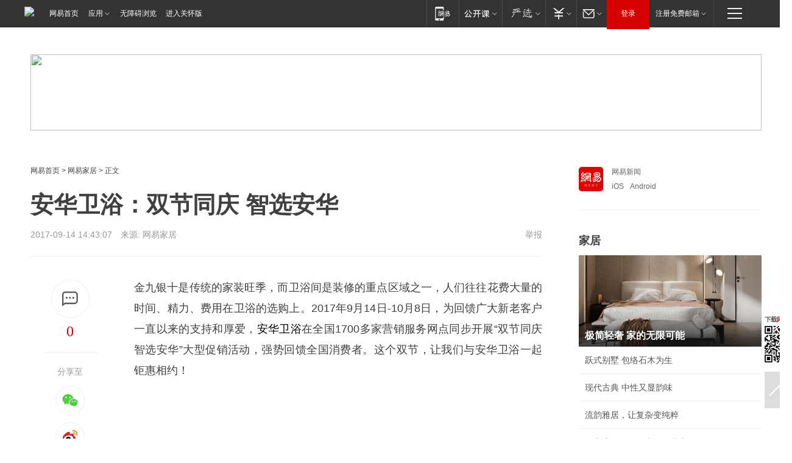

--- FILE ---
content_type: text/html; charset=utf-8
request_url: https://home.163.com/17/0914/14/CUA6DABV001081L7.html
body_size: 37711
content:
<!DOCTYPE HTML>

<html id="ne_wrap" data-publishtime="2017-09-14 14:43:07" data-category="家居">
<head>
    <!-- head -->
    
    
    <title>安华卫浴：双节同庆 智选安华|卫浴品牌|国庆促销_网易家居</title>
    <meta name="keywords" content="安华卫浴,卫浴品牌,国庆促销"/>
    <meta name="description" content="安华卫浴：双节同庆 智选安华,安华卫浴,卫浴品牌,国庆促销"/>
    <meta name="author" content="网易">
    <meta name="Copyright" content="网易版权所有">
    <link rel="apple-touch-icon" href="https://static.ws.126.net/163/f2e/common/share-icon.png">
    <link rel="mask-icon" href="https://static.ws.126.net/163/f2e/common/share-icon.png">
    <meta name="msapplication-TileImage" content="https://static.ws.126.net/163/f2e/common/share-icon.png">
    <base target="_blank"><!--[if lte IE 6]></base><![endif]-->
    <meta http-equiv="expires" content="0">
    <meta http-equiv="Cache-Control" content="no-transform">
    <meta http-equiv="Cache-Control" content="no-siteapp">
    <meta http-equiv="x-ua-compatible" content="ie=edge">
    <meta property="og:type" content="article">
    <meta property="og:title" content="安华卫浴：双节同庆 智选安华">
    <meta property="og:description" content="安华卫浴：双节同庆 智选安华,安华卫浴,卫浴品牌,国庆促销">
    
    <meta property="og:url" content="https://www.163.com/home/article/CUA6DABV001081L7.html">
    
    <meta property="og:image" content="https://static.ws.126.net/163/f2e/product/post_nodejs/static/logo.png">
    <meta property="article:author" content="网易">
    <meta property="article:published_time" content="2017-09-14T14:43:07+08:00">
    <meta property="twitter:card" content="summary">
    <meta property="twitter:image" content="https://static.ws.126.net/163/f2e/product/post_nodejs/static/logo.png">
    <meta property="twitter:title" content="安华卫浴：双节同庆 智选安华">
    <meta property="twitter:creator" content="网易新闻">
    <meta property="twitter:site" content="网易">
    <meta property="twitter:description" content="安华卫浴：双节同庆 智选安华,安华卫浴,卫浴品牌,国庆促销">
    
<script>
;(function(){
var el = document.createElement("script");
el.src = "https://lf1-cdn-tos.bytegoofy.com/goofy/ttzz/push.js?de70e43cfa5b194e21ef889e98d7123a7deb9487dce7ed62313212129c4244a219d1c501ebd3301f5e2290626f5b53d078c8250527fa0dfd9783a026ff3cf719";
el.id = "ttzz";
var s = document.getElementsByTagName("script")[0];
s.parentNode.insertBefore(el, s);
})(window);
</script>
    
    
    <meta name="referrer" content="always">
    
    <link rel="canonical" href="https://www.163.com/home/article/CUA6DABV001081L7.html">
    
    <link rel="alternate" media="only screen and(max-width: 640px)" href="https://m.163.com/home/article/CUA6DABV001081L7.html">
    <meta name="mobile-agent" content="format=html5; url=https://m.163.com/home/article/CUA6DABV001081L7.html?spss=adap_pc">
    <meta name="mobile-agent" content="format=xhtml; url=https://m.163.com/home/article/CUA6DABV001081L7.html?spss=adap_pc">
    <meta name="mobile-agent" content="format=wml; url=https://m.163.com/home/article/CUA6DABV001081L7.html?spss=adap_pc">
    <!--[if lt IE 9]>
    <script type="text/javascript" src="https://static.ws.126.net/163/f2e/post_nodejs/libs/js/html5shiv.min.js"></script><script type="text/javascript" src="https://static.ws.126.net/163/f2e/post_nodejs/libs/js/respond.min.js"></script>
    <![endif]-->
    <script type="text/javascript" data-type="touch/article">!function(){"use strict";var t=["play.163.com"],e={URL:function(){var t,e=self.URL;try{e&&("href"in(t=new self.URL("http://m.163.com"))||(t=void 0))}catch(t){console.log(t)}return function(o){if(t)return new e(o);var i=document.createElement("a");return i.href=o,i}}(),isMobile:function(t){return/android.*?mobile|ipod|blackberry|bb\d+|phone|WindowsWechat/i.test(t||navigator.userAgent)},isPAD:function(t){return/iPad/i.test(t||navigator.userAgent)},blockedDomain:function(e){return-1!=t.indexOf(e)}};!function(t){if(!/noredirect/i.test(location.search)){var o,i=window.location.href,n=new e.URL(i),a=n.hostname;if(!e.blockedDomain(a)&&e.isMobile()){var r=n.search.length>0?n.search.substring(1):"",c=n.hash;r.length>0&&"&"!==r[0]&&(r="&"+r);var s=(o=function(){var t=[{test:/163\.com$/i,domain:"163"},{test:/baidu\.com$/i,domain:"baidu"},{test:/sm\.cn$/i,domain:"sm"},{test:/sogou\.com$/i,domain:"sogou"},{test:/so\.com$/i,domain:"360"},{test:/google/i,domain:"google"},{test:/bing/i,domain:"bing"},{test:/weibo/i,domain:"weibo"},{test:/toutiao/i,domain:"toutiao"}],e=document.referrer,o="",i="";if(e){var n=e.match(/^([hH][tT]{2}[pP]:\/\/|[hH][tT]{2}[pP][sS]:\/\/)([^\/]+).*?/);o=n&&n[2]?n[2]:o}if(o){i=o;for(var a,r=0;r<t.length;r++)if((a=t[r]).test.test(o)){i=a.domain;break}}return i}())?"&referFrom="+o:"",m=t&&t(s,i,r,c);m&&(window.location.href=m)}}}((function(t,e,o,i){var n=/([A-Z0-9]{16})(?:_\w+)?\.html/.exec(e);if(n){var a=n[1];if(n=/https?:\/\/(?:.*\.)?([a-z0-9]*)\.163\.com\/(?:\w+\/)?\d{2}\/\d{4}\/\d{2}\/([A-Z0-9]{16})(?:_\w+)?\.html/.exec(e)||/https?:\/\/www\.163\.com\/([a-z0-9]*)\/article\/([A-Z0-9]{16})(?:_\w+)?\.html/.exec(e)){n[1];return"local","https://m.163.com/local/article/"+a+".html?spss=adap_pc"+t+"#adaptation=pc"}return"https://m.163.com/touch/article.html?docid="+a+"&spss=adap_pc"+t+"#adaptation=pc"}return!1}))}();</script>
    <script src="https://static.ws.126.net/utf8/assets/js/jquery-1.10.2.min.js"></script>
    <script>jQuery.ajaxSettings.cache = true</script>
    <link href="https://static.ws.126.net/163/f2e/product/post2020_cms/static/css/main.d53ba9b4.css" rel="stylesheet">
    <!-- 手机浏览自动跳转到触屏版 开始 -->
    <script language="javascript">
        var href = window.location.href;
        var pcversion = href.indexOf('pc=true');
        var jump2url='http://m.home.163.com/home/mobile/static/news_detail.shtml?docid=CUA6DABV001081L7&count=2';
        var browser = { versions: function () { var u = navigator.userAgent, app = navigator.appVersion; return { trident: u.indexOf('Trident') > -1, presto: u.indexOf('Presto') > -1, webKit: u.indexOf('AppleWebKit') > -1, gecko: u.indexOf('Gecko') > -1 && u.indexOf('KHTML') == -1, mobile: !!u.match(/AppleWebKit.*Mobile.*/) || !!u.match(/AppleWebKit/) || !!u.match(/netease_news/) || !!u.match(/NewsApp/), ios: !!u.match(/\(i[^;]+;( U;)? CPU.+Mac OS X/), android: u.indexOf('Android') > -1 || u.indexOf('Linux') > -1, iPhone: u.indexOf('iPhone') > -1 || u.indexOf('Mac') > -1, iPad: u.indexOf('iPad') > -1, webApp: u.indexOf('Safari') == -1, QQbrw: u.indexOf('MQQBrowser') > -1, ucLowEnd: u.indexOf('UCWEB7.') > -1, ucSpecial: u.indexOf('rv:1.2.3.4') > -1, ucweb: function () { try { return parseFloat(u.match(/ucweb\d+\.\d+/gi).toString().match(/\d+\.\d+/).toString()) >= 8.2 } catch (e) { if (u.indexOf('UC') > -1) { return true } else { return false } } } (), Symbian: u.indexOf('Symbian') > -1, ucSB: u.indexOf('Firefox/1.') > -1 }; } () }
        var _gaq = _gaq || [];
        (function (win, browser, undefined) {
            if ( pcversion > -1 ) {
                return;
            }
            if (win.screen === undefined || win.screen.width < 810) {
                if (browser.versions.iPad == true) { win.location.href = jump2url; return; }
                if (browser.versions.webKit == true || browser.versions.mobile == true || browser.versions.ios == true || browser.versions.iPhone == true || browser.versions.ucweb == true || browser.versions.ucSpecial == true) {
                    win.location.href = jump2url; return;
                }
            }
        })(this, browser);
    </script>
    <!--手机浏览自动跳转到触屏版 结束 -->
    <style>
a {color: #000}
a,a:visited {text-decoration: none}
a:visited {color: #83006f}
a:hover {text-decoration: underline}
a:active,a:hover {color: #ba2636}
  .gg200x300 {
  	position: relative;
  }
  .house-special a {
  	display: block;
    width: 100%;
    overflow: hidden;
    text-overflow: ellipsis;
    white-space: nowrap;
  }
  .house-special.post_side_mod .post_side_mod_imgnews h3 {
    overflow: hidden;
    text-overflow: ellipsis;
    white-space: nowrap;
  }
</style>
<%@ /0080/e/0080ep_includecss_1301.vm %>
<style type="text/css">
    /*房产头条区域*/
.house-title-bar { border-top:2px solid #256A8E; width:590px; padding-top:19px; clear:both; overflow:hidden;}
.house-title-bar h2 { float:left; width:103px; height:25px; line-height:25px; overflow:hidden;}
.house-title-bar .more { float:right; padding-top:10px; padding-right:2px; color:#ddd;}
.house-title-bar .more a,.house-title-bar .more a:visited { color:#1F1F1F;}
.house-title-bar .more a:hover { color: #BA2636; }
.house-mod { width:590px; clear:both; margin:0 auto; overflow:hidden;}
.house-mod .left-img { float:left; width:160px;}
.house-mod .left-img ul { clear:both; margin:0 auto; overflow:hidden;}
.house-mod .left-img li { float: left; _display: inline; overflow: hidden;}
.house-mod .left-img li h3 { width:160px; height: 24px; line-height: 24px; overflow: hidden; text-align: center; background: #575757;}
.house-mod .left-img li h3 a { display: block;}
.house-mod .left-img li h3 a:link,.house-mod .left-img li h3 a:visited { color: #ffffff;}
.house-mod .left-img li h3 a:hover,.house-mod .left-img li h3 a:active { color: #ffffff;}
.house-mod .right-text { float:right; width:400px;}
.house-mod .right-text h2 { font-family: "Microsoft YaHei", "微软雅黑", "宋体"; font-size: 16px; font-weight: bold; height:24px; line-height: 24px; margin:0 auto; overflow:hidden; }
.house-mod .right-text p { margin:0 auto; clear:both; line-height:21px; color:#161616;}
.house-mod .right-text .text-list { clear:both; margin:0 auto; overflow:hidden;}
.house-mod .right-text .text-list li { clear:both; background: url(http://img1.cache.netease.com/cnews/css13/sprites.png) 0 -108px no-repeat; font-size: 14px; height: 27px; line-height: 27px; padding-left: 10px; overflow:hidden;}
.house-mod .dot-line { clear:both; height:1px; border-bottom:1px dotted #DCDCDC; overflow:hidden; display:block; font-size:1px; }
    /*新车图库*/
.new-car-pic { width:590px; clear:both; overflow:hidden; margin:0 auto;}
.new-car-pic .dot-line { clear:both; height:1px; border-bottom:1px solid #DCDCDC; overflow:hidden; display:block; font-size:1px; }
.scrlBody{ overflow:hidden;}
.scrlCtrl{ text-align:center;}
.scrl_1 .scrlCtrl ul{ display:inline-block; *display:inline; zoom:1; margin:0 4px 0 12px;font-size: 0;}
.scrl_1 .scrlCtrl li{ display:inline-block; *display:inline; zoom:1; width:10px; height:9px; cursor:pointer; background:url(http://img1.cache.netease.com/cnews/css13/img/scr-icon-bg.gif) left -48px no-repeat; margin-right:8px; overflow:hidden;font-size: 0;}
.scrl_1 .scrlCtrl .active{ background:url(http://img1.cache.netease.com/cnews/css13/img/scr-icon-bg.gif) left -58px no-repeat;}
.scrl_1 .scrlPrev{ display:inline-block; width:7px; height:11px; margin-top:1px; background:url(http://img1.cache.netease.com/cnews/css13/img/scr-icon-bg.gif) left top no-repeat;overflow:hidden;}
.scrl_1 .scrlNext{ display:inline-block; width:7px; height:11px; margin-top:1px; background:url(http://img1.cache.netease.com/cnews/css13/img/scr-icon-bg.gif) right -24px no-repeat;overflow:hidden;}
.scrl_1 .scrlPrev:hover{ background:url(http://img1.cache.netease.com/cnews/css13/img/scr-icon-bg.gif) left -12px no-repeat;}
.scrl_1 .scrlNext:hover{ background:url(http://img1.cache.netease.com/cnews/css13/img/scr-icon-bg.gif) right -36px no-repeat;}
.list-box li{ float:left;width:590px;}
.roll-pic-list { padding-bottom:15px;}
.roll-pic-list li{ float:left; width:160px; padding-right:55px; line-height:21px;}
.roll-pic-list li.last { padding-right:0;}
.roll-pic-list h5{ margin-top:6px;}
    /*moule1*/
.mod-imgText { clear: both; line-height: 0; }
.mod-imgText img {  float: left;line-height: 21px; padding-bottom:2px; }
.imgText-widget-1 { overflow: hidden; }
.imgText-widget-1 img { margin: 3px 15px 0 0; }
.imgText-widget-1 img { padding-bottom:12px; }
.imgText-widget-1 .detail a { color:#0e558d; }
.imgText-widget-1 p { color: #888; line-height: 21px; margin: 0;}
.main-title { font-size: 14px; font-weight: bold; height: 34px; line-height: 34px; overflow: hidden; }
    /*装修论坛按钮列表*/
.house-btn-list { width:300px; clear:both; margin:0 auto; overflow:hidden;}
.house-btn-list ul { float:left; width:310px;}
.house-btn-list li { float:left; width:90px; height:30px; background:url(http://img1.cache.netease.com/cnews/css13/img/house-btn-bg.gif) left top no-repeat; margin-right:11px; margin-bottom:7px; display:inline; color:#174F82; text-align:center; line-height:30px; font-size:14px; font-weight:bold;}
.house-btn-list li a,.house-btn-list li a:visited { color:#174F82;}
.house-btn-list li a:hover { color:#ba2636;}
    /*house rank list 排行*/
.ep-h-title { border-top:2px solid #246B8F; height: 31px; line-height: 31px; padding: 7px 0 8px; clear:both; overflow:hidden;}
.ep-h-title .title { float: left; _display: inline; font-size: 16px; font-weight: bold; font-family: "\5FAE\8F6F\96C5\9ED1", "\5B8B\4F53", sans-serif;}
.ep-h-title .title:link,.ep-h-title .title:visited { color: #252525;}
.ep-h-title .title:hover,.ep-h-title .title:active { color: #cc1b1b;}
.h-rankList-header { width:300px; height:24px; line-height:24px; color:#888888; background:#F6F6F6; clear:both; float:left; overflow:hidden;}
.h-rankList-header .name { float:left; padding-left:28px;}
.h-rankList-header .region { float:right; width:50px; text-align:right;}
.h-rankList-header .price { float:right; width:60px; padding-right:13px; text-align:right;}
.h-rankList li { border-bottom: 1px dotted #ddd; display: inline-block; float: left; height: 29px; line-height: 29px; overflow: hidden; width: 300px; color:#252525;}
.h-rankList li span.ranknum { width: 18px; height: 14px; color: #FFFFFF; float: left; line-height: 14px; margin-top: 7px; font-family: "Arial";  font-weight: bold; text-align: center; }
.h-rankList li span.front { background-color: #BD534B; }
.h-rankList li span.follow { background-color: #888888; }
.h-rankList li a { color: #252525; float: left; padding-left: 10px; }
.h-rankList li a:hover { color: #BA2636; }
.h-rankList li .price { float:right; width:43px; padding-right:13px; text-align:right;}
.h-rankList li .region { float:right; width:50px; text-align: center;}
</style>
<style>
.ep-share-tip{float:left;height: 28px;line-height: 28px;font-family: "Microsoft YaHei","微软雅黑", "宋体", sans-serif; color: #888888;font-size: 14px;}
</style>
  
  <script type="text/javascript">
        (function(h,a){if(!a.__SV){var b=window;try{var c,l,i,j=b.location,e=j.hash;c=function(a,b){return(l=a.match(RegExp(b+"=([^&]*)")))?l[1]:null};e&&c(e,"state")&&(i=JSON.parse(decodeURIComponent(c(e,"state"))),"mpeditor"===i.action&&(b.sessionStorage.setvalue("_mpcehash",e),history.replaceState(i.desiredHash||"",h.title,j.pathname+j.search)))}catch(m){}var k,g;window.DATracker=a;a._i=[];a.init=function(b,c,f){function e(b,a){var c=a.split(".");2==c.length&&(b=b[c[0]],a=c[1]);b[a]=function(){b.push([a].concat(Array.prototype.slice.call(arguments,
          0)))}}var d=a;"undefined"!==typeof f?d=a[f]=[]:f="DATracker";d.people=d.people||[];d.toString=function(b){var a="DATracker";"DATracker"!==f&&(a+="."+f);b||(a+=" (stub)");return a};d.people.toString=function(){return d.toString(1)+".people (stub)"};k="track_heatmap register_attributes register_attributes_once clear_attributes unregister_attributes current_attributes single_pageview disable time_event get_appStatus track set_userId track_pageview track_links track_forms register register_once alias unregister identify login logout signup name_tag set_config reset people.set people.set_once people.set_realname people.set_country people.set_province people.set_city people.set_age people.set_gender people.increment people.append people.union people.track_charge people.clear_charges people.delete_user people.set_populationWithAccount  people.set_location people.set_birthday people.set_region people.set_account".split(" ");
        for(g=0;g<k.length;g++)e(d,k[g]);a._i.push([b,c,f])};a.__SV=1.2;b=h.createElement("script");b.type="text/javascript";b.async=!0;b.src="";c=h.getElementsByTagName("script")[0];c.parentNode.insertBefore(b,c)}})(document,window.DATracker||[]);
    // init
        DATracker.init('MA-9C7C-6C07A9F260C3',{truncateLength: 255,persistence: "localStorage",cross_subdomain_cookie: false,  heatmap: {isTrackLink: false}});
        DATracker.track('pcHomeArticle');
    </script>
    <script src="https://static.ws.126.net/cnews/js/ntes_jslib_1.x.js"></script>
    <link rel="stylesheet" type="text/css" href="//gz.house.163.com/special/00874MT4/hinfo_tag_css.css">
    <script type="text/javascript">
        var _trc_=_trc_ || {}, _prm_=_prm_ || {};
        (function() {
            var e = document.createElement("script");
            e.src = "";
            var s = document.getElementsByTagName("script")[0];
            s.parentNode.insertBefore(e, s);
        })();
    </script>
    <style>
        .channel_ad_2016{position:absolute;bottom:0;left:0;z-index:3;overflow:hidden;width:30px;height:17px;border-radius:0 8px 0 0;background:#000 none repeat scroll 0 0;background:rgba(0,0,0,.6) none repeat scroll 0 0;color:#fff;text-align:left;font-size:12px;font-family:Arial;line-height:17px}
    </style>
</head>
<body aria-url="https://www.163.com/home/article/CUA6DABV001081L7_pa11y.html">
    <!-- 通用导航 -->
    
    <link rel="stylesheet" href="https://static.ws.126.net/163/f2e/commonnav2019/css/commonnav_headcss-fad753559b.css"/>
<!-- urs -->
<script _keep="true" src="https://urswebzj.nosdn.127.net/webzj_cdn101/message.js" type="text/javascript"></script>
<div class="ntes_nav_wrap" id="js_N_NTES_wrap">
  <div class="ntes-nav" id="js_N_nav">
    <div class="ntes-nav-main clearfix">
            <div class="c-fl" id="js_N_nav_left">
        <a class="ntes-nav-index-title ntes-nav-entry-wide c-fl" href="https://www.163.com/" title="网易首页">网易首页</a>
        <!-- 应用 -->
        <div class="js_N_navSelect ntes-nav-select ntes-nav-select-wide ntes-nav-app  c-fl">
          <a href="https://www.163.com/#f=topnav" class="ntes-nav-select-title ntes-nav-entry-bgblack JS_NTES_LOG_FE">应用
            <em class="ntes-nav-select-arr"></em>
          </a>
          <div class="ntes-nav-select-pop">
            <ul class="ntes-nav-select-list clearfix">
              <li>
                <a href="https://m.163.com/newsapp/#f=topnav">
                  <span>
                    <em class="ntes-nav-app-newsapp">网易新闻</em>
                  </span>
                </a>
              </li>
              <li>
                <a href="https://open.163.com/#f=topnav">
                  <span>
                    <em class="ntes-nav-app-open">网易公开课</em>
                  </span>
                </a>
              </li>
              <li>
                <a href="https://hongcai.163.com/?from=pcsy-button">
                  <span>
                    <em class="ntes-nav-app-hongcai">网易红彩</em>
                  </span>
                </a>
              </li>
              <li>
                <a href="https://u.163.com/aosoutbdbd8">
                  <span>
                    <em class="ntes-nav-app-yanxuan">网易严选</em>
                  </span>
                </a>
              </li>
              <li>
                <a href="https://mail.163.com/client/dl.html?from=mail46">
                  <span>
                    <em class="ntes-nav-app-mail">邮箱大师</em>
                  </span>
                </a>
              </li>
              <li class="last">
                <a href="https://study.163.com/client/download.htm?from=163app&utm_source=163.com&utm_medium=web_app&utm_campaign=business">
                  <span>
                    <em class="ntes-nav-app-study">网易云课堂</em>
                  </span>
                </a>
              </li>
            </ul>
          </div>
        </div>
      </div>
      <div class="c-fr">
        <!-- 片段开始 -->
        <div class="ntes-nav-quick-navigation">
          <a rel="noreferrer"class="ntes-nav-quick-navigation-btn" id="js_N_ntes_nav_quick_navigation_btn" target="_self">
            <em>快速导航
              <span class="menu1"></span>
              <span class="menu2"></span>
              <span class="menu3"></span>
            </em>
          </a>
          <div class="ntes-quicknav-pop" id="js_N_ntes_quicknav_pop">
            <div class="ntes-quicknav-list">
              <div class="ntes-quicknav-content">
                <ul class="ntes-quicknav-column ntes-quicknav-column-1">
                  <li>
                    <h3>
                      <a href="https://news.163.com">新闻</a>
                    </h3>
                  </li>
                  <li>
                    <a href="https://news.163.com/domestic">国内</a>
                  </li>
                  <li>
                    <a href="https://news.163.com/world">国际</a>
                  </li>
                  <li>
                    <a href="https://news.163.com/special/wangsansanhome/">王三三</a>
                  </li>
                </ul>
                <ul class="ntes-quicknav-column ntes-quicknav-column-2">
                  <li>
                    <h3>
                      <a href="https://sports.163.com">体育</a>
                    </h3>
                  </li>
                  <li>
                    <a href="https://sports.163.com/nba">NBA</a>
                  </li>
                  <li>
                    <a href="https://sports.163.com/cba">CBA</a>
                  </li>
                  <li>
                    <a href="https://sports.163.com/allsports">综合</a>
                  </li>
                  <li>
                    <a href="https://sports.163.com/zc">中超</a>
                  </li>
                  <li>
                    <a href="https://sports.163.com/world">国际足球</a>
                  </li>
                  <li>
                    <a href="https://sports.163.com/yc">英超</a>
                  </li>
                  <li>
                    <a href="https://sports.163.com/xj">西甲</a>
                  </li>
                  <li>
                    <a href="https://sports.163.com/yj">意甲</a>
                  </li>
                </ul>
                <ul class="ntes-quicknav-column ntes-quicknav-column-3">
                  <li>
                    <h3>
                      <a href="https://ent.163.com">娱乐</a>
                    </h3>
                  </li>
                  <li>
                    <a href="https://ent.163.com/star">明星</a>
                  </li>
                  <li>
                    <a href="https://ent.163.com/movie">电影</a>
                  </li>
                  <li>
                    <a href="https://ent.163.com/tv">电视</a>
                  </li>
                  <li>
                    <a href="https://ent.163.com/music">音乐</a>
                  </li>
                  <li>
                    <a href="https://ent.163.com/special/fmgs/">封面故事</a>
                  </li>
                </ul>
                <ul class="ntes-quicknav-column ntes-quicknav-column-4">
                  <li>
                    <h3>
                      <a href="https://money.163.com">财经</a>
                    </h3>
                  </li>
                  <li>
                    <a href="https://money.163.com/stock">股票</a>
                  </li>
                  <li>
                    <a href="https://money.163.com/special/caijingyuanchuang/">原创</a>
                  </li>
                  <li>
                    <a href="https://money.163.com/special/wycjzk-pc/">智库</a>
                  </li>
                </ul>
                <ul class="ntes-quicknav-column ntes-quicknav-column-5">
                  <li>
                    <h3>
                      <a href="https://auto.163.com">汽车</a>
                    </h3>
                  </li>
                  <li>
                    <a href="https://auto.163.com/buy">购车</a>
                  </li>
                  <li>
                    <a href="http://product.auto.163.com">车型库</a>
                  </li>
                </ul>
                <ul class="ntes-quicknav-column ntes-quicknav-column-6">
                  <li>
                    <h3>
                      <a href="https://tech.163.com">科技</a>
                    </h3>
                  </li>
                  <li>
                    <a href="https://tech.163.com/smart/">网易智能</a>
                  </li>
                  <li>
                    <a href="https://tech.163.com/special/S1554800475317/">原创</a>
                  </li>
                  <li>
                    <a href="https://tech.163.com/it">IT</a>
                  </li>
                  <li>
                    <a href="https://tech.163.com/internet">互联网</a>
                  </li>
                  <li>
                    <a href="https://tech.163.com/telecom/">通信</a>
                  </li>
                </ul>
                <ul class="ntes-quicknav-column ntes-quicknav-column-7">
                  <li>
                    <h3>
                      <a href="https://fashion.163.com">时尚</a>
                    </h3>
                  </li>
                  <li>
                    <a href="https://fashion.163.com/art">艺术</a>
                  </li>
                  <li>
                    <a href="https://travel.163.com">旅游</a>
                  </li>
                </ul>
                <ul class="ntes-quicknav-column ntes-quicknav-column-8">
                  <li>
                    <h3>
                      <a href="https://mobile.163.com">手机</a>
                      <span>/</span>
                      <a href="https://digi.163.com/">数码</a>
                    </h3>
                  </li>
                  <li>
                    <a href="https://mobile.163.com/special/jqkj_list/">惊奇科技</a>
                  </li>
                  <li>
                    <a href="https://mobile.163.com/special/cpshi_list/">易评机</a>
                  </li>
                  <li>
                    <a href="https://hea.163.com/">家电</a>
                  </li>
                </ul>
                <ul class="ntes-quicknav-column ntes-quicknav-column-9">
                  <li>
                    <h3>
                      <a href="https://house.163.com">房产</a>
                      <span>/</span>
                      <a href="https://home.163.com">家居</a>
                    </h3>
                  </li>
                  <li>
                    <a href="https://bj.house.163.com">北京房产</a>
                  </li>
                  <li>
                    <a href="https://sh.house.163.com">上海房产</a>
                  </li>
                  <li>
                    <a href="https://gz.house.163.com">广州房产</a>
                  </li>
                  <li>
                    <a href="https://xf.house.163.com/">楼盘库</a>
                  </li>
                  <li>
                    <a href="https://designer.home.163.com/search">设计师库</a>
                  </li>
                  <li>
                    <a href="https://photo.home.163.com/">案例库</a>
                  </li>
                </ul>
                <ul class="ntes-quicknav-column ntes-quicknav-column-11">
                  <li>
                    <h3>
                      <a href="https://edu.163.com">教育</a>
                    </h3>
                  </li>
                  <li>
                    <a href="https://edu.163.com/liuxue">留学</a>
                  </li>
                  <li>
                    <a href="https://edu.163.com/gaokao">高考</a>
                  </li>
                </ul>
                <div class="ntes-nav-sitemap">
                  <a href="https://sitemap.163.com/">
                    <i></i>查看网易地图</a>
                </div>
              </div>
            </div>
          </div>
        </div>
        <div class="c-fr">
          <div class="c-fl" id="js_N_navLoginBefore">
            <div id="js_N_navHighlight" class="js_loginframe ntes-nav-login ntes-nav-login-normal">
              <a href="https://reg.163.com/" class="ntes-nav-login-title" id="js_N_nav_login_title">登录</a>
              <div class="ntes-nav-loginframe-pop" id="js_N_login_wrap">
                <!--加载登陆组件-->
              </div>
            </div>
            <div class="js_N_navSelect ntes-nav-select ntes-nav-select-wide  JS_NTES_LOG_FE c-fl">
              <a class="ntes-nav-select-title ntes-nav-select-title-register" href="https://mail.163.com/register/index.htm?from=163navi&regPage=163">注册免费邮箱
                <em class="ntes-nav-select-arr"></em>
              </a>
              <div class="ntes-nav-select-pop">
                <ul class="ntes-nav-select-list clearfix" style="width:210px;">
                  <li>
                    <a href="https://reg1.vip.163.com/newReg1/reg?from=new_topnav&utm_source=new_topnav">
                      <span style="width:190px;">注册VIP邮箱（特权邮箱，付费）</span>
                    </a>
                  </li>
                  <li class="last JS_NTES_LOG_FE">
                    <a href="https://mail.163.com/client/dl.html?from=mail46">
                      <span style="width:190px;">免费下载网易官方手机邮箱应用</span>
                    </a>
                  </li>
                </ul>
              </div>
            </div>
          </div>
          <div class="c-fl" id="js_N_navLoginAfter" style="display:none">
            <div id="js_N_logined_warp" class="js_N_navSelect ntes-nav-select ntes-nav-logined JS_NTES_LOG_FE">
              <a class="ntes-nav-select-title ntes-nav-logined-userinfo">
                <span id="js_N_navUsername" class="ntes-nav-logined-username"></span>
                <em class="ntes-nav-select-arr"></em>
              </a>
              <div id="js_login_suggest_wrap" class="ntes-nav-select-pop">
                <ul id="js_logined_suggest" class="ntes-nav-select-list clearfix"></ul>
              </div>
            </div>
            <a class="ntes-nav-entry-wide c-fl" target="_self" id="js_N_navLogout">安全退出</a>
          </div>
        </div>

        <ul class="ntes-nav-inside">
          <li>
            <div class="js_N_navSelect ntes-nav-select c-fl">
              <a href="https://www.163.com/newsapp/#f=163nav" class="ntes-nav-mobile-title ntes-nav-entry-bgblack">
                <em class="ntes-nav-entry-mobile">移动端</em>
              </a>
              <div class="qrcode-img">
                <a href="https://www.163.com/newsapp/#f=163nav">
                  <img src="//static.ws.126.net/f2e/include/common_nav/images/topapp.jpg">
                </a>
              </div>
            </div>
          </li>
          <li>
            <div class="js_N_navSelect ntes-nav-select c-fl">
              <a id="js_love_url" href="https://open.163.com/#ftopnav0" class="ntes-nav-select-title ntes-nav-select-title-huatian ntes-nav-entry-bgblack">
                <em class="ntes-nav-entry-huatian">网易公开课</em>
                <em class="ntes-nav-select-arr"></em>
                <span class="ntes-nav-msg">
                  <em class="ntes-nav-msg-num"></em>
                </span>
              </a>
              <div class="ntes-nav-select-pop ntes-nav-select-pop-huatian">
                <ul class="ntes-nav-select-list clearfix">
                  <li>
                    <a href="https://open.163.com/ted/#ftopnav1">
                      <span>TED</span>
                    </a>
                  </li>
                  <li>
                    <a href="https://open.163.com/cuvocw/#ftopnav2">
                      <span>中国大学视频公开课</span>
                    </a>
                  </li>
                  <li>
                    <a href="https://open.163.com/ocw/#ftopnav3">
                      <span>国际名校公开课</span>
                    </a>
                  </li>
                  <li>
                    <a href="https://open.163.com/appreciation/#ftopnav4">
                      <span>赏课·纪录片</span>
                    </a>
                  </li>
                  <li>
                    <a href="https://vip.open.163.com/#ftopnav5">
                      <span>付费精品课程</span>
                    </a>
                  </li>
                  <li>
                    <a href="https://open.163.com/special/School/beida.html#ftopnav6">
                      <span>北京大学公开课</span>
                    </a>
                  </li>
                  <li class="last">
                    <a href="https://open.163.com/newview/movie/courseintro?newurl=ME7HSJR07#ftopnav7">
                      <span>英语课程学习</span>
                    </a>
                  </li>
                </ul>
              </div>
            </div>
          </li>
          <li>
            <div class="js_N_navSelect ntes-nav-select c-fl">
              <a id="js_lofter_icon_url" href="https://you.163.com/?from=web_fc_menhu_xinrukou_1" class="ntes-nav-select-title ntes-nav-select-title-lofter ntes-nav-entry-bgblack">
                <em class="ntes-nav-entry-lofter">网易严选</em>
                <em class="ntes-nav-select-arr"></em>
                <span class="ntes-nav-msg" id="js_N_navLofterMsg">
                  <em class="ntes-nav-msg-num"></em>
                </span>
              </a>
              <div class="ntes-nav-select-pop ntes-nav-select-pop-lofter">
                <ul id="js_lofter_pop_url" class="ntes-nav-select-list clearfix">
                  <li>
                    <a href="https://act.you.163.com/act/pub/ABuyLQKNmKmK.html?from=out_ynzy_xinrukou_2">
                      <span>新人特价</span>
                    </a>
                  </li>
                  <li>
                    <a href="https://you.163.com/topic/v1/pub/Pew1KBH9Au.html?from=out_ynzy_xinrukou_3">
                      <span>9.9专区</span>
                    </a>
                  </li>
                  <li>
                    <a href="https://you.163.com/item/newItemRank?from=out_ynzy_xinrukou_4">
                      <span>新品热卖</span>
                    </a>
                  </li>
                  <li>
                    <a href="https://you.163.com/item/recommend?from=out_ynzy_xinrukou_5">
                      <span>人气好物</span>
                    </a>
                  </li>
                  <li>
                    <a href="https://you.163.com/item/list?categoryId=1005000&from=out_ynzy_xinrukou_7">
                      <span>居家生活</span>
                    </a>
                  </li>
                  <li>
                    <a href="https://you.163.com/item/list?categoryId=1010000&from=out_ynzy_xinrukou_8">
                      <span>服饰鞋包</span>
                    </a>
                  </li>
                  <li>
                    <a href="https://you.163.com/item/list?categoryId=1011000&from=out_ynzy_xinrukou_9">
                      <span>母婴亲子</span>
                    </a>
                  </li>
                  <li class="last">
                    <a href="https://you.163.com/item/list?categoryId=1005002&from=out_ynzy_xinrukou_10">
                      <span>美食酒水</span>
                    </a>
                  </li>
                </ul>
              </div>
            </div>
          </li>
          <li>
            <div class="js_N_navSelect ntes-nav-select c-fl">
              <a href="https://ecard.163.com/" class="ntes-nav-select-title
        ntes-nav-select-title-money ntes-nav-entry-bgblack">
                <em class="ntes-nav-entry-money">支付</em>
                <em class="ntes-nav-select-arr"></em>
              </a>
              <div class="ntes-nav-select-pop ntes-nav-select-pop-temp">
                <ul class="ntes-nav-select-list clearfix">
                  <li>
                    <a href="https://ecard.163.com/#f=topnav">
                      <span>一卡通充值</span>
                    </a>
                  </li>
                  <li>
                    <a href="https://ecard.163.com/script/index#f=topnav">
                      <span>一卡通购买</span>
                    </a>
                  </li>
                  <li>
                    <a href="https://epay.163.com/">
                      <span>我的网易支付</span>
                    </a>
                  </li>
                  <li class="last">
                    <a href="https://globalpay.163.com/home">
                      <span>网易跨境支付</span>
                    </a>
                  </li>
                </ul>
              </div>
            </div>
          </li>
          <li>
            <div class="js_N_navSelect ntes-nav-select c-fl">
              <a id="js_mail_url" rel="noreferrer"class="ntes-nav-select-title
        ntes-nav-select-title-mail ntes-nav-entry-bgblack">
                <em class="ntes-nav-entry-mail">邮箱</em>
                <em class="ntes-nav-select-arr"></em>
                <span class="ntes-nav-msg" id="js_N_navMailMsg">
                  <em class="ntes-nav-msg-num" id="js_N_navMailMsgNum"></em>
                </span>
              </a>
              <div class="ntes-nav-select-pop ntes-nav-select-pop-mail">
                <ul class="ntes-nav-select-list clearfix">
                  <li>
                    <a href="https://email.163.com/#f=topnav">
                      <span>免费邮箱</span>
                    </a>
                  </li>
                  <li>
                    <a href="https://vipmail.163.com/#f=topnav">
                      <span>VIP邮箱</span>
                    </a>
                  </li>
                  <li>
                    <a href="https://qiye.163.com/?from=NetEase163top">
                      <span>企业邮箱</span>
                    </a>
                  </li>
                  <li>
                    <a href="https://mail.163.com/register/index.htm?from=ntes_nav&regPage=163">
                      <span>免费注册</span>
                    </a>
                  </li>
                  <li class="last">
                    <a href="https://mail.163.com/dashi/dlpro.html?from=mail46">
                      <span>客户端下载</span>
                    </a>
                  </li>
                </ul>
              </div>
            </div>
          </li>
        </ul>
      </div>
    </div>
  </div>
</div>
<script src="https://static.ws.126.net/163/f2e/commonnav2019/js/commonnav_headjs-8e9e7c8602.js"></script>
    <script>
        // logo
        window.channelConfigLogo = 'http://fps-pro.ws.126.net/fps-pro/temp/fe2f0a6003fa12ed6288e5a1aaf475a6/home_2017_logo.png'
        window.channelConfigUrl = 'https://home.163.com/'
        window.__STOCK_COMPONENT__ = [];
        // 初始化body宽度
        function getWindowSize(){if(window.innerHeight){return{'width':window.innerWidth,'height':window.innerHeight}}else if(document.documentElement&&document.documentElement.clientHeight){return{'width':document.documentElement.clientWidth,'height':document.documentElement.clientHeight}}else if(document.body){return{'width':document.body.clientWidth,'height':document.body.clientHeight}}}var DEFAULT_VERSION="9.0";var ua=navigator.userAgent.toLowerCase();var isIE=ua.indexOf("msie")>-1;var safariVersion;if(isIE){safariVersion=ua.match(/msie ([\d.]+)/)[1]}if(safariVersion<=DEFAULT_VERSION){if(safariVersion==7){jQuery(document.body).addClass("w9")}}function resizeNav(){if(getWindowSize().width<1366&&safariVersion!=7){jQuery(document.body).addClass("")}if(getWindowSize().width>=1366&&safariVersion!=7){jQuery(document.body).removeClass("w9")}};resizeNav();
        // 正文图集封面
        
    </script>
    
    <!-- 顶通 -->
    <div class="post_area post_columnad_top" data-adid="article_cms_column_1">
        <!-- 2016家居文章页通栏01 -->
<div style="position:relative;">
  <a href="http://gb.corp.163.com/gb/legal.html" class="ad_hover_href"></a>
  <div class="at_item common_ad_item top_ad_column" adType="topColumnAd" requestUrl="https://nex.163.com/q?app=7BE0FC82&c=jiaju&l=111&site=netease&affiliate=jiaju&cat=article&type=column1200x125_960x100browser&location=1"></div>
</div>
    </div>
    
    <!-- content -->
    <div class="container clearfix" id="container" data-hidead="false">
        <!-- 左侧 -->
        <div class="post_main">
            <!-- crumb -->
            <!-- crumb -->
            <div class="post_crumb">
                <a href="https://www.163.com/">网易首页</a> &gt;
                <a href="https://home.163.com/">网易家居</a> &gt;
                
                正文<!--  -->
            </div>
            <!-- 标题、摘要 -->
            
            <h1 class="post_title">安华卫浴：双节同庆 智选安华</h1>
            <!-- 来源 -->
            <div class="post_info">
                2017-09-14 14:43:07　来源: 网易家居</a>
              	
                <a href="https://www.163.com/special/0077jt/tipoff.html?title=%E5%AE%89%E5%8D%8E%E5%8D%AB%E6%B5%B4%EF%BC%9A%E5%8F%8C%E8%8A%82%E5%90%8C%E5%BA%86%20%E6%99%BA%E9%80%89%E5%AE%89%E5%8D%8E" target="_blank" class="post_jubao">举报</a>
            </div>
            <!-- keywordsList-->
            
            
            <div class="post_content" id="content">
                <div class="post_top">
                    <!-- 左侧悬浮分享 -->
                  	<div class="post_topad"><!-- 此行不要删此行不要删此行不要删触发擎天柱 1/2触发代码开始 -->
<!-- <script language="javascript"> 
var chufa_rdm=parseInt(Math.random()*2+1);
if(chufa_rdm==1){
ad_hover_show = 
{
src1:"https://yt-adp.ws.126.net/channel9/042487_12075_avwy_20200929.jpg",
src2:"https://yt-adp.ws.126.net/channel9/bfeq_20200929.swf",
url:"http://g.163.com/a?CID=78716&Values=4232640054&Redirect=https://www.toto.com.cn/2020promotion/pc.html"
}
document.write('<scr'+'ipt type="text/javascript" src="https://yt-adp.ws.126.net/ntesrich/article/ad-hover-v1-2016.08.26.js"></scr'+'ipt>');
}
</script> -->
<!-- 此行不要删此行不要删此行不要删触发擎天柱 1/2触发代码结束 -->
<!-- 此行不要删此行不要删此行不要删触发擎天柱投放代码开始 -->
<!-- script language="javascript"> 
var chufa_rdm=parseInt(Math.random()*2+1);
if(chufa_rdm==1){
ad_hover_show = 
{
src1:"https://yt-adp.ws.126.net/channel9/038657_12075_bzgj_20191030.jpg",
src2:"https://yt-adp.ws.126.net/channel9/afon_20191105.swf",
url:"http://g.163.com/a?CID=71064&Values=1471157570&Redirect=https://item.jd.com/15109573696.html"
}
document.write('<scr'+'ipt type="text/javascript" src="https://yt-adp.ws.126.net/ntesrich/article/ad-hover-v1-2016.08.26.js"></scr'+'ipt>');
}
if(chufa_rdm==2){
ad_hover_show = 
{
src1:"https://yt-adp.ws.126.net/channel9/038375_12075_akcz_20191108.jpg",
src2:"https://yt-adp.ws.126.net/channel9/blgp_20191108.swf",
url:"http://g.163.com/a?CID=72458&Values=578893232&Redirect=https://home.163.com/19/1030/18/ESOPB0Q7001081L7.html"
}
document.write('<scr'+'ipt type="text/javascript" src="https://yt-adp.ws.126.net/ntesrich/article/ad-hover-v1-2016.08.26.js"></scr'+'ipt>');
}
</script -->
<!-- 此行不要删此行不要删此行不要删触发擎天柱投放代码结束 --></div>
                    
                    <div class="post_top_tie">
                        <a class="post_top_tie_icon" target="_self" href="#post_comment_area" title="快速发贴"></a>
                        <a class="post_top_tie_count js-tielink js-tiejoincount" href="#" title="点击查看跟贴">0</a>
                    </div>
                    <div class="post_top_share">
                        <span class="post_top_share_title">分享至</span>
                        <ul class="post_share">
                            <li class="share_weixin js_weixin">
                                <a href="javascript:;" target="_self"><i title="分享到微信"></i></a>
                            </li>
                            <li class="share_weibo js_share" data-type="weibo">
                                <a href="javascript:;" target="_self"><i title="分享到新浪微博"></i></a>
                            </li>
                            <li class="share_qzone js_share" data-type="qzone">
                                <a href="javascript:;" target="_self"><i title="分享到QQ空间"></i></a>
                            </li>
                        </ul>
                        <div class="js_qrcode_wrap hidden" id="js_qrcode_top">
                            <div class="js_qrcode_arr"></div>
                            <a href="javascript:;" target="_self" class="js_qrcode_close" title="关闭"></a>
                            <div class="js_qrcode_img js_share_qrcode"></div>
                            <p>用微信扫码二维码</p>
                            <p>分享至好友和朋友圈</p>
                        </div>
                    </div>
                </div>
                <!-- 摘要 核心提示 -->
                
                
                
                <!-- 正文 -->
                <div id="endText">
                
                <div class="post_body">
                    
                    <p>金九银十是传统的家装旺季，而卫浴间是装修的重点区域之一，人们往往花费大量的时间、精力、费用在卫浴的选购上。2017年9月14日-10月8日，为回馈广大新老客户一直以来的支持和厚爱，<a target="_blank" href="https://home.163.com/keywords/5/8/5b89534e536b6d74/1.html">安华卫浴</a>在全国1700多家营销服务网点同步开展“双节同庆 智选安华”大型促销活动，强势回馈全国消费者。这个双节，让我们与安华卫浴一起钜惠相约！</p><p><!--[if gte vml 1]><v id="_x0000_t75" coordsize="21600,21600" o:spt="75" o:preferrelative="t" path="m@4@5l@4@11@9@11@9@5xe" filled="f" stroked="f">
 <v joinstyle="miter" />
 <v>
  <v eqn="if lineDrawn pixelLineWidth 0" />
  <v eqn="sum @0 1 0" />
  <v eqn="sum 0 0 @1" />
  <v eqn="prod @2 1 2" />
  <v eqn="prod @3 21600 pixelWidth" />
  <v eqn="prod @3 21600 pixelHeight" />
  <v eqn="sum @0 0 1" />
  <v eqn="prod @6 1 2" />
  <v eqn="prod @7 21600 pixelWidth" />
  <v eqn="sum @8 21600 0" />
  <v eqn="prod @7 21600 pixelHeight" />
  
 <v id="_x0000_i1028" type="#_x0000_t75" alt="说明: 官网banner(1)" style="width:396.75pt;height:149.25pt;visibility:visible;mso-wrap-style:square">
 <![endif]--><!--[if !vml]--><!--[endif]--></p><p class="f_center"><img onerror="javascript:this.style.opacity = 0;" alt="安华卫浴：双节同庆 智选安华" src="https://nimg.ws.126.net/?url=http%3A%2F%2Fcms-bucket.nosdn.127.net%2F77488a647af14acb984d7faaa1a772fb20170914144237.jpeg&thumbnail=660x2147483647&quality=80&type=jpg" style="margin: 0px auto; display: block;" /><br  /></p><p><b>安华卫浴：双节同庆 智选安华</b></p><p>中加合资的安华卫浴，专注于高品质卫浴产品的研发和生产。安华系列智能坐便器掌握九大洁净核心技术，喷头双重自洁，洁净更安心，拥有大风力恒温烘干功能，全面呵护肌肤；其面面俱到的功能设计，真正照顾到男性，女性，老人和小孩等不同家庭成员的需求，而无忧“感动365服务”更提供了完善的售后保障，一直受到新老客户的认可和追捧。</p><p><!--[if gte vml 1]><v id="图片_x0020_3" o:spid="_x0000_i1027" type="#_x0000_t75" alt="说明: Y-15-04-24-ck-2015-04-23安华模特00840" style="'width:269.25pt;height:396.75pt;">
 <![endif]--><!--[if !vml]--><!--[endif]--></p><p class="f_center"><img onerror="javascript:this.style.opacity = 0;" alt="安华卫浴：双节同庆 智选安华" src="https://nimg.ws.126.net/?url=http%3A%2F%2Fcms-bucket.nosdn.127.net%2F874717fa3c8245ca806c5546ce3795b820170914144237.jpeg&thumbnail=660x2147483647&quality=80&type=jpg" style="margin: 0px auto; display: block;" /><br  /></p><p><b>安华智能坐便器aB13017</b></p><p>双节同庆，安华卫浴推出aB13017、aB13007和aB13026三款智能坐便器让利广大消费者，让性能卓越的高品质智能产品变得触手可及。这个金秋，就选择一款高品质的智能坐便器带回家中，与家人一起感受健康舒适的卫浴生活。</p><p><!--[if gte vml 1]><v id="图片_x0020_4" o:spid="_x0000_i1026" type="#_x0000_t75" style="width:380.25pt;height:283.5pt;visibility:visible;mso-wrap-style:square">
 <![endif]--><!--[if !vml]--><!--[endif]--></p><p class="f_center"><img onerror="javascript:this.style.opacity = 0;" alt="安华卫浴：双节同庆 智选安华" src="https://nimg.ws.126.net/?url=http%3A%2F%2Fcms-bucket.nosdn.127.net%2F5e9faca36a774d6bb1ffbf5bb42a19d120170914144237.jpeg&thumbnail=660x2147483647&quality=80&type=jpg" style="margin: 0px auto; display: block;" /><br  /></p><p><b>安华智能坐便器aB13007</b></p><p>除此之外，本次活动还准备了风格齐全、设计独到的卫浴产品，有华丽精美的浴室柜、时尚简约的浴缸、超漩节水马桶、恒温自洁花洒及众多豪华套餐等，应有尽有。值得关注的是，活动期间只要在安华卫浴全国营销服务网点选购新款智能坐便器aB13017，即送纯铜三出水花洒N3G605一套，先到先得，机不可失，更多钜惠活动内容敬请留意活动详情。</p><p>【活动时间】2017年9月14日至2017年10月8日</p><p>【主办单位】安华卫浴</p><p>【活动热线】400-1066-828</p><p>【活动地址】安华卫浴全国营销服务网点</p><p>安华卫浴凭借十多年沉淀的品牌力量，以洁净为根本，以品质为目标，极尽所能地完善每一个产品细节，用经典的设计品质，卓越的性能品质，贴心的整合品质，感动的服务品质以及绿色的企业品质五大安华核心理念，以"品质洁净中国"为企业愿景，推动中国卫浴不断向前。</p><p><!--[if gte vml 1]><v id="图片_x0020_2" o:spid="_x0000_i1025" type="#_x0000_t75" alt="说明: 2017官网尾巴" style="width:366pt;height:206.25pt;visibility:visible;mso-wrap-style:square">
 <![endif]--><!--[if !vml]--><!--[endif]--></p><p class="f_center"><img onerror="javascript:this.style.opacity = 0;" alt="安华卫浴：双节同庆 智选安华" src="http://cms-bucket.nosdn.127.net/951698deebbb47838d860f6e5aa9955e20170914144237.gif" style="margin: 0px auto; display: block;" /><br  /></p><p>更多资讯，请浏览安华卫浴官网</p><p>安华卫浴感动365服务热线400-1066-828</p><p><font>【本文属企业供稿，仅传递信息，不代表网易家居观点】</font></p>
                    <div style="height: 0px;overflow:hidden;"><img src="https://static.ws.126.net/163/f2e/product/post_nodejs/static/logo.png"></div>
                </div>
                </div>
                <!-- 相关 -->
                
                
                <!-- 作者 来源 -->
                
                <div class="post_author">
                    <a href="https://home.163.com/"><img src="http://img1.cache.netease.com/cnews/css13/img/end_home.png" alt="家居兼职" width="13" height="12" class="icon"></a>
                    
                    本文来源：网易家居
                    
                    
                    责任编辑：
                    家居兼职_CMS6999
                </div>
                <!-- 文末广告 -->
                
                <!-- 声明 -->
                
                
                <!-- 分页 -->
                
                
                
                <!-- 跟贴 -->
                <script>
                    var isShowComments = true;
                </script>
                                
                <!-- 02通栏 -->
                <div class="post_columnad_mid" data-adid="article_cms_column_2">
                    <!-- 广告位：网易-内容频道-文章页面-01通栏 -->
                </div>
                
                <link rel="stylesheet" href="https://static.ws.126.net/163/f2e/tie-sdk/tie-2020-11b4ffc1a813dfcc799e.css">
<script>
  var loadMessageError2 = function () {
      // message加载失败降级到nginx,产品可以在load事件重新初始化
      var cdnPath = 'https://dl.reg.163.com/webzj/ngx/message.js';
      var script = document.createElement('script');
      script.src = cdnPath;
      document.body.appendChild(script);
  }
  var loadMessageError1 = function () {
      // message加载失败降级备份cdn域名,产品可以在load事件重新初始化
      var cdnPath = 'https://webzj.netstatic.net/webzj_cdn101/message4.js';
      var script = document.createElement('script');
      script.src = cdnPath;
      script.onerror = loadMessageError2
      document.body.appendChild(script);
  }  
</script>
<script onerror="loadMessageError1()" src="https://urswebzj.nosdn.127.net/webzj_cdn101/message.js"></script>
<script type="text/javascript" src="https://acstatic-dun.126.net/tool.min.js"></script>
<script type="text/javascript">
  //初始化反作弊
  var wm = null;
  // 只需初始化一次
  initWatchman({
    productNumber: 'YD00157343455660',
    onload: function (instance) {
      wm = instance
    }
  });
</script>
<script type="text/javascript" src="https://static.ws.126.net/163/f2e/tie-sdk/tie-2020-11b4ffc1a813dfcc799e.js"></script>

                <div class="tie-areas post_comment" id="post_comment_area">
                    <div id="tie"></div>
                </div>
                <script>
                    ;(function () {
                        if (window.isShowComments === undefined) {
                            window.isShowComments = true;
                        }
                        var config = {
                            "productKey": "a2869674571f77b5a0867c3d71db5856",
                            "docId": "CUA6DABV001081L7", //"CUA6DABV001081L7", "FNMG85GQ0514HDQI"
                            "target": document.getElementById("tie"),
                            "operators": ["up", "down", "reply", "share"],
                            "isShowComments": isShowComments,   //是否显示帖子列表
                            "hotSize": 3,   //热门跟贴列表 展示3 条
                            "newSize": 2,   //最新跟贴列表 展示 10 条
                            "showPaging": false, //显示分页栏
                            "submitType": "commentPage"   //新发帖子的展现形式：停留在当前页面(currentPage) | 跳转到跟贴详情页(commentPage)
                        };
                        Tie.init(config, function(data) {});
                    })();
                </script>
            </div>
            <!-- 热门 -->
            
            <div class="post_recommends js-tab-mod" data-event="click" >
                <div class="post_recommends_titles">
                    <div class="post_recommends_title js-tab">相关推荐</div>
                    <div class="post_recommends_title js-tab">热点推荐</div>
                </div>
                <div class="post_recommends_ulist js-content">
                    <ul class="post_recommends_list">
                        
                        
                        
                        
						
                        
                        <li class="post_recommend">
                            
                            <a class="post_recommend_img" href="https://www.163.com/dy/article/KKGQG0N50530WU9T.html?f=post2020_dy_recommends">
                                <img src="https://nimg.ws.126.net/?url=http://dingyue.ws.126.net/2026/0130/49d49a1aj00t9njog007yd000dw007tm.jpg&thumbnail=140y88&quality=80&type=jpg" onerror="this.onerror=''; this.src='https://static.ws.126.net/dy/images/default180x120.jpg'" alt="36㎡如何讲好东方故事？盈拓展览深度拆解SUPER U DISPLAY在迪拜家具展的中东展台搭建策略">
                            </a>
                            
                            <div class="post_recommend_info">
                                <h3 class="post_recommend_title"><a href="https://www.163.com/dy/article/KKGQG0N50530WU9T.html?f=post2020_dy_recommends">36㎡如何讲好东方故事？盈拓展览深度拆解SUPER U DISPLAY在迪拜家具展的中东展台搭建策略</a></h3>
                                <p class="post_recommend_time">聊城晚报 2026-01-30 08:52:07</p>
                                <a href="https://www.163.com/dy/article/KKGQG0N50530WU9T.html?f=post2020_dy_recommends" class="post_recommend_tie">
                                    <span class="post_recommend_tie_inner">
                                        <span class="post_recommend_tie_icon">
                                            <i></i> 0
                                        </span>
                                        <span class="post_recommend_tie_text">
                                            <em>跟贴</em> 0
                                        </span>
                                    </span>
                                </a>
                            </div>
                        </li>
                        
                        
                        
						
                        
                        <li class="post_recommend">
                            
                            <a class="post_recommend_img" href="https://www.163.com/v/video/VJJGJQRJP.html?f=post2020_dy_recommends">
                                <img src="https://nimg.ws.126.net/?url=http://videoimg.ws.126.net/cover/20260129/ch9prodvO_cover.jpg&thumbnail=140y88&quality=80&type=jpg" onerror="this.onerror=''; this.src='https://static.ws.126.net/dy/images/default180x120.jpg'" alt="1月27日，云南（发布）。女子在家门口焚烧垃圾，老人路过将刚捡来的垃圾顺手丢入火堆。不料下一秒火堆发">
                            </a>
                            
                            <div class="post_recommend_info">
                                <h3 class="post_recommend_title"><a href="https://www.163.com/v/video/VJJGJQRJP.html?f=post2020_dy_recommends"><i class="post_recommend_video"></i>1月27日，云南（发布）。女子在家门口焚烧垃圾，老人路过将刚捡来的垃圾顺手丢入火堆。不料下一秒火堆发</a></h3>
                                <p class="post_recommend_time">中安在线 2026-01-29 10:25:36</p>
                                <a href="https://www.163.com/v/video/VJJGJQRJP.html?f=post2020_dy_recommends" class="post_recommend_tie">
                                    <span class="post_recommend_tie_inner">
                                        <span class="post_recommend_tie_icon">
                                            <i></i> 651
                                        </span>
                                        <span class="post_recommend_tie_text">
                                            <em>跟贴</em> 651
                                        </span>
                                    </span>
                                </a>
                            </div>
                        </li>
                        
                        
                        
						
						<div class="post_recommend artificial_collect_item"></div>
						
                        
                        <li class="post_recommend">
                            
                            <a class="post_recommend_img" href="https://www.163.com/dy/article/KKF895LD051492T3.html?f=post2020_dy_recommends">
                                <img src="https://nimg.ws.126.net/?url=http://cms-bucket.ws.126.net/2026/0129/7ad329cbp00t9mp9c000tc0009c0070c.png&thumbnail=140y88&quality=80&type=jpg" onerror="this.onerror=''; this.src='https://static.ws.126.net/dy/images/default180x120.jpg'" alt="航母就位特朗普狠话刷屏 专家：美已错过最佳打击时间">
                            </a>
                            
                            <div class="post_recommend_info">
                                <h3 class="post_recommend_title"><a href="https://www.163.com/dy/article/KKF895LD051492T3.html?f=post2020_dy_recommends">航母就位特朗普狠话刷屏 专家：美已错过最佳打击时间</a></h3>
                                <p class="post_recommend_time">红星新闻 2026-01-29 18:13:29</p>
                                <a href="https://www.163.com/dy/article/KKF895LD051492T3.html?f=post2020_dy_recommends" class="post_recommend_tie">
                                    <span class="post_recommend_tie_inner">
                                        <span class="post_recommend_tie_icon">
                                            <i></i> 10142
                                        </span>
                                        <span class="post_recommend_tie_text">
                                            <em>跟贴</em> 10142
                                        </span>
                                    </span>
                                </a>
                            </div>
                        </li>
                        
                        
                        
						
						<div class="post_recommend artificial_collect_item"></div>
						
                        
                        <li class="post_recommend">
                            
                            <a class="post_recommend_img" href="https://www.163.com/dy/article/KKFOPRJN0540B11V.html?f=post2020_dy_recommends">
                                <img src="https://nimg.ws.126.net/?url=http://bjnewsrec-cv.ws.126.net/three94232bb5077j00t9mplo002ad000rs00k8g.jpg&thumbnail=140y88&quality=80&type=jpg" onerror="this.onerror=''; this.src='https://static.ws.126.net/dy/images/default180x120.jpg'" alt="24岁男生的40㎡“单间”火了：自己睡客厅，卧室改成“电竞房”！">
                            </a>
                            
                            <div class="post_recommend_info">
                                <h3 class="post_recommend_title"><a href="https://www.163.com/dy/article/KKFOPRJN0540B11V.html?f=post2020_dy_recommends">24岁男生的40㎡“单间”火了：自己睡客厅，卧室改成“电竞房”！</a></h3>
                                <p class="post_recommend_time">家物JIAWU 2026-01-29 23:02:13</p>
                                <a href="https://www.163.com/dy/article/KKFOPRJN0540B11V.html?f=post2020_dy_recommends" class="post_recommend_tie">
                                    <span class="post_recommend_tie_inner">
                                        <span class="post_recommend_tie_icon">
                                            <i></i> 0
                                        </span>
                                        <span class="post_recommend_tie_text">
                                            <em>跟贴</em> 0
                                        </span>
                                    </span>
                                </a>
                            </div>
                        </li>
                        
                        
                        
						
                        
                        <li class="post_recommend">
                            
                            <a class="post_recommend_img" href="https://www.163.com/dy/article/KKCRUQ6N0552MBGZ.html?f=post2020_dy_recommends">
                                <img src="https://nimg.ws.126.net/?url=http://dingyue.ws.126.net/2026/0128/36906c8cj00t9kpfk00bgd000i200bvm.jpg&thumbnail=140y88&quality=80&type=jpg" onerror="this.onerror=''; this.src='https://static.ws.126.net/dy/images/default180x120.jpg'" alt="奢华淋浴场景应用中心落地中国.佛山 浴旺品牌 卫浴科技有限公司">
                            </a>
                            
                            <div class="post_recommend_info">
                                <h3 class="post_recommend_title"><a href="https://www.163.com/dy/article/KKCRUQ6N0552MBGZ.html?f=post2020_dy_recommends">奢华淋浴场景应用中心落地中国.佛山 浴旺品牌 卫浴科技有限公司</a></h3>
                                <p class="post_recommend_time">品牌之家PP918 2026-01-29 08:10:15</p>
                                <a href="https://www.163.com/dy/article/KKCRUQ6N0552MBGZ.html?f=post2020_dy_recommends" class="post_recommend_tie">
                                    <span class="post_recommend_tie_inner">
                                        <span class="post_recommend_tie_icon">
                                            <i></i> 0
                                        </span>
                                        <span class="post_recommend_tie_text">
                                            <em>跟贴</em> 0
                                        </span>
                                    </span>
                                </a>
                            </div>
                        </li>
                        
                        
                        
						
						<div class="post_recommend artificial_collect_item"></div>
						
                        
                        <li class="post_recommend">
                            
                            <a class="post_recommend_img" href="https://www.163.com/dy/article/KKF20ATR05568186.html?f=post2020_dy_recommends">
                                <img src="https://nimg.ws.126.net/?url=http://bjnewsrec-cv.ws.126.net/three3442389ba4ej00t9m9zj002bd000r000sym.jpg&thumbnail=140y88&quality=80&type=jpg" onerror="this.onerror=''; this.src='https://static.ws.126.net/dy/images/default180x120.jpg'" alt="央视坐实！成本2元售价19800元！不少人受骗，赶紧别用了">
                            </a>
                            
                            <div class="post_recommend_info">
                                <h3 class="post_recommend_title"><a href="https://www.163.com/dy/article/KKF20ATR05568186.html?f=post2020_dy_recommends">央视坐实！成本2元售价19800元！不少人受骗，赶紧别用了</a></h3>
                                <p class="post_recommend_time">大鱼简科 2026-01-29 16:23:50</p>
                                <a href="https://www.163.com/dy/article/KKF20ATR05568186.html?f=post2020_dy_recommends" class="post_recommend_tie">
                                    <span class="post_recommend_tie_inner">
                                        <span class="post_recommend_tie_icon">
                                            <i></i> 0
                                        </span>
                                        <span class="post_recommend_tie_text">
                                            <em>跟贴</em> 0
                                        </span>
                                    </span>
                                </a>
                            </div>
                        </li>
                        
                        
                        
						
						<div class="post_recommend artificial_collect_item"></div>
						
                        
                        <li class="post_recommend">
                            
                            <a class="post_recommend_img" href="https://www.163.com/dy/article/KKGPLKDF0520AAO5.html?f=post2020_dy_recommends">
                                <img src="https://nimg.ws.126.net/?url=http://bjnewsrec-cv.ws.126.net/three317db20ddf8j00t9nj0y01e4d000u00140g.jpg&thumbnail=140y88&quality=80&type=jpg" onerror="this.onerror=''; this.src='https://static.ws.126.net/dy/images/default180x120.jpg'" alt="别再乱抄厨房网红设计！入住2个月，我把6个坑全踩遍了!">
                            </a>
                            
                            <div class="post_recommend_info">
                                <h3 class="post_recommend_title"><a href="https://www.163.com/dy/article/KKGPLKDF0520AAO5.html?f=post2020_dy_recommends">别再乱抄厨房网红设计！入住2个月，我把6个坑全踩遍了!</a></h3>
                                <p class="post_recommend_time">绘本家居 2026-01-30 08:36:38</p>
                                <a href="https://www.163.com/dy/article/KKGPLKDF0520AAO5.html?f=post2020_dy_recommends" class="post_recommend_tie">
                                    <span class="post_recommend_tie_inner">
                                        <span class="post_recommend_tie_icon">
                                            <i></i> 0
                                        </span>
                                        <span class="post_recommend_tie_text">
                                            <em>跟贴</em> 0
                                        </span>
                                    </span>
                                </a>
                            </div>
                        </li>
                        
                        
                        
						
                        
                        <li class="post_recommend">
                            
                            <a class="post_recommend_img" href="https://www.163.com/news/article/KKFDT2QC0001899O.html?f=post2020_dy_recommends">
                                <img src="https://nimg.ws.126.net/?url=http://cms-bucket.ws.126.net/2026/0129/694fd95cp00t9mjiu001ic0009c0070c.png&thumbnail=140y88&quality=80&type=jpg" onerror="this.onerror=''; this.src='https://static.ws.126.net/dy/images/default180x120.jpg'" alt="男子贷款20万借老乡8年后背债60万 对方称五毛都没有">
                            </a>
                            
                            <div class="post_recommend_info">
                                <h3 class="post_recommend_title"><a href="https://www.163.com/news/article/KKFDT2QC0001899O.html?f=post2020_dy_recommends">男子贷款20万借老乡8年后背债60万 对方称五毛都没有</a></h3>
                                <p class="post_recommend_time">新闻晨报 2026-01-29 19:54:07</p>
                                <a href="https://www.163.com/news/article/KKFDT2QC0001899O.html?f=post2020_dy_recommends" class="post_recommend_tie">
                                    <span class="post_recommend_tie_inner">
                                        <span class="post_recommend_tie_icon">
                                            <i></i> 853
                                        </span>
                                        <span class="post_recommend_tie_text">
                                            <em>跟贴</em> 853
                                        </span>
                                    </span>
                                </a>
                            </div>
                        </li>
                        
                        
                        
						
						<div class="post_recommend artificial_collect_item"></div>
						
                        
                        <li class="post_recommend">
                            
                            <a class="post_recommend_img" href="https://www.163.com/dy/article/KKETV9FS051482LC.html?f=post2020_dy_recommends">
                                <img src="https://nimg.ws.126.net/?url=http://bjnewsrec-cv.ws.126.net/little49932bcd20e5eda6c375850f15f799f4b51100.jpg&thumbnail=140y88&quality=80&type=jpg" onerror="this.onerror=''; this.src='https://static.ws.126.net/dy/images/default180x120.jpg'" alt="“你我贷”为催收把采访电话都爆了 催收员怼警察：“爆通讯录怎么了？”">
                            </a>
                            
                            <div class="post_recommend_info">
                                <h3 class="post_recommend_title"><a href="https://www.163.com/dy/article/KKETV9FS051482LC.html?f=post2020_dy_recommends">“你我贷”为催收把采访电话都爆了 催收员怼警察：“爆通讯录怎么了？”</a></h3>
                                <p class="post_recommend_time">信网 2026-01-29 15:13:20</p>
                                <a href="https://www.163.com/dy/article/KKETV9FS051482LC.html?f=post2020_dy_recommends" class="post_recommend_tie">
                                    <span class="post_recommend_tie_inner">
                                        <span class="post_recommend_tie_icon">
                                            <i></i> 734
                                        </span>
                                        <span class="post_recommend_tie_text">
                                            <em>跟贴</em> 734
                                        </span>
                                    </span>
                                </a>
                            </div>
                        </li>
                        
                        
                        
						
                        
                        <li class="post_recommend">
                            
                            <a class="post_recommend_img" href="https://www.163.com/v/video/VBJI4LGDQ.html?f=post2020_dy_recommends">
                                <img src="https://nimg.ws.126.net/?url=http://videoimg.ws.126.net/cover/20260130/ircMvhgWB_cover.jpg&thumbnail=140y88&quality=80&type=jpg" onerror="this.onerror=''; this.src='https://static.ws.126.net/dy/images/default180x120.jpg'" alt="刘强东老邻居回应连续12年被送年货">
                            </a>
                            
                            <div class="post_recommend_info">
                                <h3 class="post_recommend_title"><a href="https://www.163.com/v/video/VBJI4LGDQ.html?f=post2020_dy_recommends"><i class="post_recommend_video"></i>刘强东老邻居回应连续12年被送年货</a></h3>
                                <p class="post_recommend_time">荔枝新闻 2026-01-30 00:39:01</p>
                                <a href="https://www.163.com/v/video/VBJI4LGDQ.html?f=post2020_dy_recommends" class="post_recommend_tie">
                                    <span class="post_recommend_tie_inner">
                                        <span class="post_recommend_tie_icon">
                                            <i></i> 80
                                        </span>
                                        <span class="post_recommend_tie_text">
                                            <em>跟贴</em> 80
                                        </span>
                                    </span>
                                </a>
                            </div>
                        </li>
                        
                        
                        
						
                        
                        <li class="post_recommend">
                            
                            <a class="post_recommend_img" href="https://www.163.com/dy/article/KKFSTGNQ0514CFC7.html?f=post2020_dy_recommends">
                                <img src="https://nimg.ws.126.net/?url=http://bjnewsrec-cv.ws.126.net/little777b39cde84abf695aa5fe45d7d24c64e37106.jpg&thumbnail=140y88&quality=80&type=jpg" onerror="this.onerror=''; this.src='https://static.ws.126.net/dy/images/default180x120.jpg'" alt="山东高速男篮不敌浙江广厦，邱彪赛后点评小将王证">
                            </a>
                            
                            <div class="post_recommend_info">
                                <h3 class="post_recommend_title"><a href="https://www.163.com/dy/article/KKFSTGNQ0514CFC7.html?f=post2020_dy_recommends">山东高速男篮不敌浙江广厦，邱彪赛后点评小将王证</a></h3>
                                <p class="post_recommend_time">闪电新闻 2026-01-30 00:14:07</p>
                                <a href="https://www.163.com/dy/article/KKFSTGNQ0514CFC7.html?f=post2020_dy_recommends" class="post_recommend_tie">
                                    <span class="post_recommend_tie_inner">
                                        <span class="post_recommend_tie_icon">
                                            <i></i> 52
                                        </span>
                                        <span class="post_recommend_tie_text">
                                            <em>跟贴</em> 52
                                        </span>
                                    </span>
                                </a>
                            </div>
                        </li>
                        
                        
                        
						
                        
                        <li class="post_recommend">
                            
                            <a class="post_recommend_img" href="https://www.163.com/news/article/KKFMU0G80001899O.html?f=post2020_dy_recommends">
                                <img src="https://nimg.ws.126.net/?url=http://cms-bucket.ws.126.net/2026/0129/1e1f0958p00t9mrp4000xc0009c0070c.png&thumbnail=140y88&quality=80&type=jpg" onerror="this.onerror=''; this.src='https://static.ws.126.net/dy/images/default180x120.jpg'" alt="中印两国关系被指悄悄回暖 印度学者：印度认清了现实">
                            </a>
                            
                            <div class="post_recommend_info">
                                <h3 class="post_recommend_title"><a href="https://www.163.com/news/article/KKFMU0G80001899O.html?f=post2020_dy_recommends">中印两国关系被指悄悄回暖 印度学者：印度认清了现实</a></h3>
                                <p class="post_recommend_time">澎湃新闻 2026-01-29 22:42:51</p>
                                <a href="https://www.163.com/news/article/KKFMU0G80001899O.html?f=post2020_dy_recommends" class="post_recommend_tie">
                                    <span class="post_recommend_tie_inner">
                                        <span class="post_recommend_tie_icon">
                                            <i></i> 298
                                        </span>
                                        <span class="post_recommend_tie_text">
                                            <em>跟贴</em> 298
                                        </span>
                                    </span>
                                </a>
                            </div>
                        </li>
                        
                        
                        
						
                        
                        <li class="post_recommend">
                            
                            <a class="post_recommend_img" href="https://www.163.com/dy/article/KKF769ID05129QAF.html?f=post2020_dy_recommends">
                                <img src="https://nimg.ws.126.net/?url=http://bjnewsrec-cv.ws.126.net/little3664c5e69b4j00t9mdxl002kd000m800gog.jpg&thumbnail=140y88&quality=80&type=jpg" onerror="this.onerror=''; this.src='https://static.ws.126.net/dy/images/default180x120.jpg'" alt="“杰我睿”提现难风波持续发酵，记者走访线下，大门紧闭">
                            </a>
                            
                            <div class="post_recommend_info">
                                <h3 class="post_recommend_title"><a href="https://www.163.com/dy/article/KKF769ID05129QAF.html?f=post2020_dy_recommends">“杰我睿”提现难风波持续发酵，记者走访线下，大门紧闭</a></h3>
                                <p class="post_recommend_time">南方都市报 2026-01-29 17:54:26</p>
                                <a href="https://www.163.com/dy/article/KKF769ID05129QAF.html?f=post2020_dy_recommends" class="post_recommend_tie">
                                    <span class="post_recommend_tie_inner">
                                        <span class="post_recommend_tie_icon">
                                            <i></i> 256
                                        </span>
                                        <span class="post_recommend_tie_text">
                                            <em>跟贴</em> 256
                                        </span>
                                    </span>
                                </a>
                            </div>
                        </li>
                        
                        
                        
						
                        
                        <li class="post_recommend">
                            
                            <a class="post_recommend_img" href="https://www.163.com/news/article/KKFEHOR30001899O.html?f=post2020_dy_recommends">
                                <img src="https://nimg.ws.126.net/?url=http://cms-bucket.ws.126.net/2026/0129/aad72e33p00t9mkk2002xc0009c0070c.png&thumbnail=140y88&quality=80&type=jpg" onerror="this.onerror=''; this.src='https://static.ws.126.net/dy/images/default180x120.jpg'" alt="水贝一写字楼宣布封闭楼顶天台">
                            </a>
                            
                            <div class="post_recommend_info">
                                <h3 class="post_recommend_title"><a href="https://www.163.com/news/article/KKFEHOR30001899O.html?f=post2020_dy_recommends">水贝一写字楼宣布封闭楼顶天台</a></h3>
                                <p class="post_recommend_time">潇湘晨报 2026-01-29 20:08:32</p>
                                <a href="https://www.163.com/news/article/KKFEHOR30001899O.html?f=post2020_dy_recommends" class="post_recommend_tie">
                                    <span class="post_recommend_tie_inner">
                                        <span class="post_recommend_tie_icon">
                                            <i></i> 2415
                                        </span>
                                        <span class="post_recommend_tie_text">
                                            <em>跟贴</em> 2415
                                        </span>
                                    </span>
                                </a>
                            </div>
                        </li>
                        
                        
                        
						
                        
                        <li class="post_recommend">
                            
                            <a class="post_recommend_img" href="https://www.163.com/dy/article/KKFUKCC9053469RG.html?f=post2020_dy_recommends">
                                <img src="https://nimg.ws.126.net/?url=http://bjnewsrec-cv.ws.126.net/doccover_gen/KKFUKCC9053469RG_cover.png&thumbnail=140y88&quality=80&type=jpg" onerror="this.onerror=''; this.src='https://static.ws.126.net/dy/images/default180x120.jpg'" alt="今夜，见证历史！刚刚，暴涨！科技巨头，突迎利好">
                            </a>
                            
                            <div class="post_recommend_info">
                                <h3 class="post_recommend_title"><a href="https://www.163.com/dy/article/KKFUKCC9053469RG.html?f=post2020_dy_recommends">今夜，见证历史！刚刚，暴涨！科技巨头，突迎利好</a></h3>
                                <p class="post_recommend_time">证券时报 2026-01-30 00:44:05</p>
                                <a href="https://www.163.com/dy/article/KKFUKCC9053469RG.html?f=post2020_dy_recommends" class="post_recommend_tie">
                                    <span class="post_recommend_tie_inner">
                                        <span class="post_recommend_tie_icon">
                                            <i></i> 124
                                        </span>
                                        <span class="post_recommend_tie_text">
                                            <em>跟贴</em> 124
                                        </span>
                                    </span>
                                </a>
                            </div>
                        </li>
                        
                        
                        
						
                        
                        <li class="post_recommend">
                            
                            <a class="post_recommend_img" href="https://www.163.com/dy/article/KKF3RDAS0514R9P4.html?f=post2020_dy_recommends">
                                <img src="https://nimg.ws.126.net/?url=http://bjnewsrec-cv.ws.126.net/doccover_gen/KKF3RDAS0514R9P4_cover.png&thumbnail=140y88&quality=80&type=jpg" onerror="this.onerror=''; this.src='https://static.ws.126.net/dy/images/default180x120.jpg'" alt="新华社：多地中小学取消期末统考，释放什么信号？">
                            </a>
                            
                            <div class="post_recommend_info">
                                <h3 class="post_recommend_title"><a href="https://www.163.com/dy/article/KKF3RDAS0514R9P4.html?f=post2020_dy_recommends">新华社：多地中小学取消期末统考，释放什么信号？</a></h3>
                                <p class="post_recommend_time">澎湃新闻 2026-01-29 16:56:04</p>
                                <a href="https://www.163.com/dy/article/KKF3RDAS0514R9P4.html?f=post2020_dy_recommends" class="post_recommend_tie">
                                    <span class="post_recommend_tie_inner">
                                        <span class="post_recommend_tie_icon">
                                            <i></i> 1156
                                        </span>
                                        <span class="post_recommend_tie_text">
                                            <em>跟贴</em> 1156
                                        </span>
                                    </span>
                                </a>
                            </div>
                        </li>
                        
                        
                        
						
                        
                        <li class="post_recommend">
                            
                            <a class="post_recommend_img" href="https://www.163.com/dy/article/KKFJ49LN0530JPVV.html?f=post2020_dy_recommends">
                                <img src="https://nimg.ws.126.net/?url=http://bjnewsrec-cv.ws.126.net/little560a2d81b9ej00t9mn8o000hd000hs008ng.jpg&thumbnail=140y88&quality=80&type=jpg" onerror="this.onerror=''; this.src='https://static.ws.126.net/dy/images/default180x120.jpg'" alt="iPhone16 Pro国补后跌破5000元，iPhone Air直降近3000元">
                            </a>
                            
                            <div class="post_recommend_info">
                                <h3 class="post_recommend_title"><a href="https://www.163.com/dy/article/KKFJ49LN0530JPVV.html?f=post2020_dy_recommends">iPhone16 Pro国补后跌破5000元，iPhone Air直降近3000元</a></h3>
                                <p class="post_recommend_time">鲁中晨报 2026-01-29 21:23:04</p>
                                <a href="https://www.163.com/dy/article/KKFJ49LN0530JPVV.html?f=post2020_dy_recommends" class="post_recommend_tie">
                                    <span class="post_recommend_tie_inner">
                                        <span class="post_recommend_tie_icon">
                                            <i></i> 60
                                        </span>
                                        <span class="post_recommend_tie_text">
                                            <em>跟贴</em> 60
                                        </span>
                                    </span>
                                </a>
                            </div>
                        </li>
                        
                        
                        
						
                        
                        <li class="post_recommend">
                            
                            <a class="post_recommend_img" href="https://www.163.com/news/article/KKEBKF3V000189PS.html?f=post2020_dy_recommends">
                                <img src="https://nimg.ws.126.net/?url=http://cms-bucket.ws.126.net/2026/0129/e099fd36p00t9ltfp0029c000e900a5c.png&thumbnail=140y88&quality=80&type=jpg" onerror="this.onerror=''; this.src='https://static.ws.126.net/dy/images/default180x120.jpg'" alt="两部门:全面推行急难事项'小额快救'">
                            </a>
                            
                            <div class="post_recommend_info">
                                <h3 class="post_recommend_title"><a href="https://www.163.com/news/article/KKEBKF3V000189PS.html?f=post2020_dy_recommends">两部门:全面推行急难事项"小额快救"</a></h3>
                                <p class="post_recommend_time">央视新闻客户端 2026-01-29 09:57:22</p>
                                <a href="https://www.163.com/news/article/KKEBKF3V000189PS.html?f=post2020_dy_recommends" class="post_recommend_tie">
                                    <span class="post_recommend_tie_inner">
                                        <span class="post_recommend_tie_icon">
                                            <i></i> 254
                                        </span>
                                        <span class="post_recommend_tie_text">
                                            <em>跟贴</em> 254
                                        </span>
                                    </span>
                                </a>
                            </div>
                        </li>
                        
                        
                        
						
                        
                        <li class="post_recommend">
                            
                            <a class="post_recommend_img" href="https://www.163.com/dy/article/KKEF2QDB05198CJN.html?f=post2020_dy_recommends">
                                <img src="https://nimg.ws.126.net/?url=http://cms-bucket.ws.126.net/2026/0129/b9578923p00t9lw0w005ic0009c0070c.png&thumbnail=140y88&quality=80&type=jpg" onerror="this.onerror=''; this.src='https://static.ws.126.net/dy/images/default180x120.jpg'" alt="中国将推动太空旅游、太空资源开采">
                            </a>
                            
                            <div class="post_recommend_info">
                                <h3 class="post_recommend_title"><a href="https://www.163.com/dy/article/KKEF2QDB05198CJN.html?f=post2020_dy_recommends">中国将推动太空旅游、太空资源开采</a></h3>
                                <p class="post_recommend_time">财联社 2026-01-29 10:53:07</p>
                                <a href="https://www.163.com/dy/article/KKEF2QDB05198CJN.html?f=post2020_dy_recommends" class="post_recommend_tie">
                                    <span class="post_recommend_tie_inner">
                                        <span class="post_recommend_tie_icon">
                                            <i></i> 1110
                                        </span>
                                        <span class="post_recommend_tie_text">
                                            <em>跟贴</em> 1110
                                        </span>
                                    </span>
                                </a>
                            </div>
                        </li>
                        
                        
                        
						
                        
                        <li class="post_recommend">
                            
                            <a class="post_recommend_img" href="https://www.163.com/dy/article/KKF3I77K0530JPVV.html?f=post2020_dy_recommends">
                                <img src="https://nimg.ws.126.net/?url=http://bjnewsrec-cv.ws.126.net/three151f2e2e3e9j00t9maqo0010d000hs00bvg.jpg&thumbnail=140y88&quality=80&type=jpg" onerror="this.onerror=''; this.src='https://static.ws.126.net/dy/images/default180x120.jpg'" alt="直逼20元，比肉还贵！淄博多个市场及超市都在涨">
                            </a>
                            
                            <div class="post_recommend_info">
                                <h3 class="post_recommend_title"><a href="https://www.163.com/dy/article/KKF3I77K0530JPVV.html?f=post2020_dy_recommends">直逼20元，比肉还贵！淄博多个市场及超市都在涨</a></h3>
                                <p class="post_recommend_time">鲁中晨报 2026-01-29 16:51:03</p>
                                <a href="https://www.163.com/dy/article/KKF3I77K0530JPVV.html?f=post2020_dy_recommends" class="post_recommend_tie">
                                    <span class="post_recommend_tie_inner">
                                        <span class="post_recommend_tie_icon">
                                            <i></i> 101
                                        </span>
                                        <span class="post_recommend_tie_text">
                                            <em>跟贴</em> 101
                                        </span>
                                    </span>
                                </a>
                            </div>
                        </li>
                        
                        
                        
						
                        
                        <li class="post_recommend">
                            
                            <a class="post_recommend_img" href="https://www.163.com/dy/article/KKGNF3J90512B07B.html?f=post2020_dy_recommends">
                                <img src="https://nimg.ws.126.net/?url=http://bjnewsrec-cv.ws.126.net/doccover_gen/KKGNF3J90512B07B_cover.png&thumbnail=140y88&quality=80&type=jpg" onerror="this.onerror=''; this.src='https://static.ws.126.net/dy/images/default180x120.jpg'" alt="日本2025年12月份零售额同比下降0.9%">
                            </a>
                            
                            <div class="post_recommend_info">
                                <h3 class="post_recommend_title"><a href="https://www.163.com/dy/article/KKGNF3J90512B07B.html?f=post2020_dy_recommends">日本2025年12月份零售额同比下降0.9%</a></h3>
                                <p class="post_recommend_time">每日经济新闻 2026-01-30 07:58:07</p>
                                <a href="https://www.163.com/dy/article/KKGNF3J90512B07B.html?f=post2020_dy_recommends" class="post_recommend_tie">
                                    <span class="post_recommend_tie_inner">
                                        <span class="post_recommend_tie_icon">
                                            <i></i> 1
                                        </span>
                                        <span class="post_recommend_tie_text">
                                            <em>跟贴</em> 1
                                        </span>
                                    </span>
                                </a>
                            </div>
                        </li>
                        
                        
                        
						
                        
                        <li class="post_recommend">
                            
                            <a class="post_recommend_img" href="https://www.163.com/v/video/VYJJ34FO8.html?f=post2020_dy_recommends">
                                <img src="https://nimg.ws.126.net/?url=http://videoimg.ws.126.net/cover/20260130/6PloVkhD5_cover.jpg&thumbnail=140y88&quality=80&type=jpg" onerror="this.onerror=''; this.src='https://static.ws.126.net/dy/images/default180x120.jpg'" alt="来山西浑源过小年，看一场穿越千年的“文化狂欢”">
                            </a>
                            
                            <div class="post_recommend_info">
                                <h3 class="post_recommend_title"><a href="https://www.163.com/v/video/VYJJ34FO8.html?f=post2020_dy_recommends"><i class="post_recommend_video"></i>来山西浑源过小年，看一场穿越千年的“文化狂欢”</a></h3>
                                <p class="post_recommend_time">农视网 2026-01-30 09:31:29</p>
                                <a href="https://www.163.com/v/video/VYJJ34FO8.html?f=post2020_dy_recommends" class="post_recommend_tie">
                                    <span class="post_recommend_tie_inner">
                                        <span class="post_recommend_tie_icon">
                                            <i></i> 1
                                        </span>
                                        <span class="post_recommend_tie_text">
                                            <em>跟贴</em> 1
                                        </span>
                                    </span>
                                </a>
                            </div>
                        </li>
                        
                        
                        
						
                        
                        <li class="post_recommend">
                            
                            <a class="post_recommend_img" href="https://www.163.com/v/video/VDJJ0GSCN.html?f=post2020_dy_recommends">
                                <img src="https://nimg.ws.126.net/?url=http://videoimg.ws.126.net/cover/20260130/2js96SwpD_cover.jpg&thumbnail=140y88&quality=80&type=jpg" onerror="this.onerror=''; this.src='https://static.ws.126.net/dy/images/default180x120.jpg'" alt="今日2只新股申购：上交所主板林平发展、科创板电科蓝天">
                            </a>
                            
                            <div class="post_recommend_info">
                                <h3 class="post_recommend_title"><a href="https://www.163.com/v/video/VDJJ0GSCN.html?f=post2020_dy_recommends"><i class="post_recommend_video"></i>今日2只新股申购：上交所主板林平发展、科创板电科蓝天</a></h3>
                                <p class="post_recommend_time">界面新闻 2026-01-30 08:45:49</p>
                                <a href="https://www.163.com/v/video/VDJJ0GSCN.html?f=post2020_dy_recommends" class="post_recommend_tie">
                                    <span class="post_recommend_tie_inner">
                                        <span class="post_recommend_tie_icon">
                                            <i></i> 1
                                        </span>
                                        <span class="post_recommend_tie_text">
                                            <em>跟贴</em> 1
                                        </span>
                                    </span>
                                </a>
                            </div>
                        </li>
                        
                        
                        
						
                        
                        <li class="post_recommend">
                            
                            <a class="post_recommend_img" href="https://www.163.com/dy/article/KKGL7IQH0530JPVV.html?f=post2020_dy_recommends">
                                <img src="https://nimg.ws.126.net/?url=http://bjnewsrec-cv.ws.126.net/little3092097c1efj00t9nf0o000od000hs00a0g.jpg&thumbnail=140y88&quality=80&type=jpg" onerror="this.onerror=''; this.src='https://static.ws.126.net/dy/images/default180x120.jpg'" alt="今天开始！浙江将有大到暴雪，最强时段已确定">
                            </a>
                            
                            <div class="post_recommend_info">
                                <h3 class="post_recommend_title"><a href="https://www.163.com/dy/article/KKGL7IQH0530JPVV.html?f=post2020_dy_recommends">今天开始！浙江将有大到暴雪，最强时段已确定</a></h3>
                                <p class="post_recommend_time">鲁中晨报 2026-01-30 07:19:03</p>
                                <a href="https://www.163.com/dy/article/KKGL7IQH0530JPVV.html?f=post2020_dy_recommends" class="post_recommend_tie">
                                    <span class="post_recommend_tie_inner">
                                        <span class="post_recommend_tie_icon">
                                            <i></i> 0
                                        </span>
                                        <span class="post_recommend_tie_text">
                                            <em>跟贴</em> 0
                                        </span>
                                    </span>
                                </a>
                            </div>
                        </li>
                        
                        
                        
						
                        
                        <li class="post_recommend">
                            
                            <a class="post_recommend_img" href="https://www.163.com/dy/article/KKGM4E8Q05208EBO.html?f=post2020_dy_recommends">
                                <img src="https://nimg.ws.126.net/?url=http://bjnewsrec-cv.ws.126.net/three4224ae981fdj00t9ng5t001ad200u000ifg00u000if.jpg&thumbnail=140y88&quality=80&type=jpg" onerror="this.onerror=''; this.src='https://static.ws.126.net/dy/images/default180x120.jpg'" alt="我劝你家里一定安排个储藏室。这7种神仙布局，1㎡就能搞定，让家永久告别杂乱！">
                            </a>
                            
                            <div class="post_recommend_info">
                                <h3 class="post_recommend_title"><a href="https://www.163.com/dy/article/KKGM4E8Q05208EBO.html?f=post2020_dy_recommends">我劝你家里一定安排个储藏室。这7种神仙布局，1㎡就能搞定，让家永久告别杂乱！</a></h3>
                                <p class="post_recommend_time">西安装修课堂 2026-01-30 07:34:49</p>
                                <a href="https://www.163.com/dy/article/KKGM4E8Q05208EBO.html?f=post2020_dy_recommends" class="post_recommend_tie">
                                    <span class="post_recommend_tie_inner">
                                        <span class="post_recommend_tie_icon">
                                            <i></i> 0
                                        </span>
                                        <span class="post_recommend_tie_text">
                                            <em>跟贴</em> 0
                                        </span>
                                    </span>
                                </a>
                            </div>
                        </li>
                        
                    </ul>
                </div>
                <div class="post_recommends_ulist js-content">
                    <div class="post_recommend_news_hot">
        <div class="post_recommend_new">
        <a href="https://www.163.com/dy/article/KJPQ23SR05563OYC.html?f=post1603_tab_news" title="被双开的胡继勇：在四川工作十四年，当年的上级曾任中石油副总裁" class="post_recommend_img">
      <img src="https://nimg.ws.126.net/?url=http://dingyue.ws.126.net/2026/0121/ff3a472bj00t96zu1001pd000mk00g0m.jpg&thumbnail=140y88&quality=90&type=jpg" width="140" height="88" alt="被双开的胡继勇：在四川工作十四年，当年的上级曾任中石油副总裁">
    </a>
        <h3>
      <a href="https://www.163.com/dy/article/KJPQ23SR05563OYC.html?f=post1603_tab_news" title="被双开的胡继勇：在四川工作十四年，当年的上级曾任中石油副总裁">被双开的胡继勇：在四川工作十四年，当年的上级曾任中石油副总裁</a>
    </h3>
    <span class="post_recommend_source">叹为观止易</span>
    <div class="post_recommend_time">2026-01-21 10:21:06</div>
  </div>
        <div class="post_recommend_new">
        <a href="https://www.163.com/dy/article/KKG23QT40556E2W2.html?f=post1603_tab_news" title="陈毅报告透露的一件事：粟裕在华东的孤独程度，远超我们想象！" class="post_recommend_img">
      <img src="https://nimg.ws.126.net/?url=http://dingyue.ws.126.net/2026/0130/2402ad49j00t9n00o003pd000zk00p0m.jpg&thumbnail=140y88&quality=90&type=jpg" width="140" height="88" alt="陈毅报告透露的一件事：粟裕在华东的孤独程度，远超我们想象！">
    </a>
        <h3>
      <a href="https://www.163.com/dy/article/KKG23QT40556E2W2.html?f=post1603_tab_news" title="陈毅报告透露的一件事：粟裕在华东的孤独程度，远超我们想象！">陈毅报告透露的一件事：粟裕在华东的孤独程度，远超我们想象！</a>
    </h3>
    <span class="post_recommend_source">兴趣知识</span>
    <div class="post_recommend_time">2026-01-30 01:46:13</div>
  </div>
        <div class="post_recommend_new">
        <a href="https://www.163.com/dy/article/KK9PBMO40556FCBX.html?f=post1603_tab_news" title="李世民霸占杨妃后，当晚逼她做一件事，门外的史官记录得面红耳赤" class="post_recommend_img">
      <img src="https://nimg.ws.126.net/?url=http://dingyue.ws.126.net/2026/0127/c766c84dj00t9ihj8003gd000zk00n6m.jpg&thumbnail=140y88&quality=90&type=jpg" width="140" height="88" alt="李世民霸占杨妃后，当晚逼她做一件事，门外的史官记录得面红耳赤">
    </a>
        <h3>
      <a href="https://www.163.com/dy/article/KK9PBMO40556FCBX.html?f=post1603_tab_news" title="李世民霸占杨妃后，当晚逼她做一件事，门外的史官记录得面红耳赤">李世民霸占杨妃后，当晚逼她做一件事，门外的史官记录得面红耳赤</a>
    </h3>
    <span class="post_recommend_source">铭记历史呀</span>
    <div class="post_recommend_time">2026-01-27 15:16:33</div>
  </div>
        <div class="post_recommend_new">
        <a href="https://www.163.com/dy/article/KKF9ER7005564LJ2.html?f=post1603_tab_news" title="姑姑寄来12斤腌鸭蛋，我都送邻居，3天后警察敲门：你邻居4口身亡" class="post_recommend_img">
      <img src="https://nimg.ws.126.net/?url=http://bjnewsrec-cv.ws.126.net/big7435e2f9138j00t9mg0m003wd000zk01bgm.jpg&thumbnail=140y88&quality=90&type=jpg" width="140" height="88" alt="姑姑寄来12斤腌鸭蛋，我都送邻居，3天后警察敲门：你邻居4口身亡">
    </a>
        <h3>
      <a href="https://www.163.com/dy/article/KKF9ER7005564LJ2.html?f=post1603_tab_news" title="姑姑寄来12斤腌鸭蛋，我都送邻居，3天后警察敲门：你邻居4口身亡">姑姑寄来12斤腌鸭蛋，我都送邻居，3天后警察敲门：你邻居4口身亡</a>
    </h3>
    <span class="post_recommend_source">衍月</span>
    <div class="post_recommend_time">2026-01-29 18:34:17</div>
  </div>
        <div class="post_recommend_new">
        <a href="https://www.163.com/dy/article/KJMJHSU80556BRWF.html?f=post1603_tab_news" title="窦靖童：我妈钱多到用不完，但穷苦潦倒的爸爸，成了我如今的心病" class="post_recommend_img">
      <img src="https://nimg.ws.126.net/?url=http://bjnewsrec-cv.ws.126.net/big23679ae734bj00t94owb002ud0010o00kop.jpg&thumbnail=140y88&quality=90&type=jpg" width="140" height="88" alt="窦靖童：我妈钱多到用不完，但穷苦潦倒的爸爸，成了我如今的心病">
    </a>
        <h3>
      <a href="https://www.163.com/dy/article/KJMJHSU80556BRWF.html?f=post1603_tab_news" title="窦靖童：我妈钱多到用不完，但穷苦潦倒的爸爸，成了我如今的心病">窦靖童：我妈钱多到用不完，但穷苦潦倒的爸爸，成了我如今的心病</a>
    </h3>
    <span class="post_recommend_source">璀璨幻行者</span>
    <div class="post_recommend_time">2026-01-20 04:29:30</div>
  </div>
        <div class="post_recommend_new">
        <a href="https://www.163.com/dy/article/KKG4M87705566S1A.html?f=post1603_tab_news" title="美国也没想到，转为中国籍仅6年，谷爱凌竟已成美国头号劲敌" class="post_recommend_img">
      <img src="https://nimg.ws.126.net/?url=http://bjnewsrec-cv.ws.126.net/big82269677ffbj00t9n21q0019d000hs00fmg.jpg&thumbnail=140y88&quality=90&type=jpg" width="140" height="88" alt="美国也没想到，转为中国籍仅6年，谷爱凌竟已成美国头号劲敌">
    </a>
        <h3>
      <a href="https://www.163.com/dy/article/KKG4M87705566S1A.html?f=post1603_tab_news" title="美国也没想到，转为中国籍仅6年，谷爱凌竟已成美国头号劲敌">美国也没想到，转为中国籍仅6年，谷爱凌竟已成美国头号劲敌</a>
    </h3>
    <span class="post_recommend_source">阿废冷眼观察所</span>
    <div class="post_recommend_time">2026-01-30 02:29:58</div>
  </div>
        <div class="post_recommend_new">
        <a href="https://www.163.com/dy/article/KKF6TIOP0556BYTQ.html?f=post1603_tab_news" title="伊朗大变天！哈梅内伊时代即将落幕，最高领袖接班人浮出水面" class="post_recommend_img">
      <img src="https://nimg.ws.126.net/?url=http://bjnewsrec-cv.ws.126.net/big43830f1899bj00t9mdxg0012d000pv00dyp.jpg&thumbnail=140y88&quality=90&type=jpg" width="140" height="88" alt="伊朗大变天！哈梅内伊时代即将落幕，最高领袖接班人浮出水面">
    </a>
        <h3>
      <a href="https://www.163.com/dy/article/KKF6TIOP0556BYTQ.html?f=post1603_tab_news" title="伊朗大变天！哈梅内伊时代即将落幕，最高领袖接班人浮出水面">伊朗大变天！哈梅内伊时代即将落幕，最高领袖接班人浮出水面</a>
    </h3>
    <span class="post_recommend_source">像梦一场a</span>
    <div class="post_recommend_time">2026-01-29 17:49:57</div>
  </div>
        <div class="post_recommend_new">
        <a href="https://www.163.com/dy/article/KKGKE2GM0552RQN8.html?f=post1603_tab_news" title="欧冠统计榜昭示国米最大进步：挨踢新星另一个亮点 蓝黑大提速" class="post_recommend_img">
      <img src="https://nimg.ws.126.net/?url=http://bjnewsrec-cv.ws.126.net/big458802e93aaj00t9ndmo000ld000hs00aog.jpg&thumbnail=140y88&quality=90&type=jpg" width="140" height="88" alt="欧冠统计榜昭示国米最大进步：挨踢新星另一个亮点 蓝黑大提速">
    </a>
        <h3>
      <a href="https://www.163.com/dy/article/KKGKE2GM0552RQN8.html?f=post1603_tab_news" title="欧冠统计榜昭示国米最大进步：挨踢新星另一个亮点 蓝黑大提速">欧冠统计榜昭示国米最大进步：挨踢新星另一个亮点 蓝黑大提速</a>
    </h3>
    <span class="post_recommend_source">国际足球冷雪</span>
    <div class="post_recommend_time">2026-01-30 07:05:07</div>
  </div>
        <div class="post_recommend_new">
        <a href="https://www.163.com/dy/article/KKEAVMH00529999M.html?f=post1603_tab_news" title="曼联暂缓新帝星加薪续约，仍在考虑冬窗压哨签！试训基恩母队小妖" class="post_recommend_img">
      <img src="https://nimg.ws.126.net/?url=http://dingyue.ws.126.net/2026/0129/f5834d51j00t9lrhv001sd000ku00fmp.jpg&thumbnail=140y88&quality=90&type=jpg" width="140" height="88" alt="曼联暂缓新帝星加薪续约，仍在考虑冬窗压哨签！试训基恩母队小妖">
    </a>
        <h3>
      <a href="https://www.163.com/dy/article/KKEAVMH00529999M.html?f=post1603_tab_news" title="曼联暂缓新帝星加薪续约，仍在考虑冬窗压哨签！试训基恩母队小妖">曼联暂缓新帝星加薪续约，仍在考虑冬窗压哨签！试训基恩母队小妖</a>
    </h3>
    <span class="post_recommend_source">罗米的曼联博客</span>
    <div class="post_recommend_time">2026-01-29 09:45:23</div>
  </div>
        <div class="post_recommend_new">
        <a href="https://www.163.com/dy/article/KKGPAK0L05528MLJ.html?f=post1603_tab_news" title="反差，昔日身价8000万，如今一个赛季踢13分钟，29岁提前养老" class="post_recommend_img">
      <img src="https://nimg.ws.126.net/?url=https://dingyue.ws.126.net/2026/01/30/SZaKTaCIvnfMVP1LBn94gwsA80ZnynNr0mcrqklvd.jpeg&thumbnail=140y88&quality=90&type=jpg" width="140" height="88" alt="反差，昔日身价8000万，如今一个赛季踢13分钟，29岁提前养老">
    </a>
        <h3>
      <a href="https://www.163.com/dy/article/KKGPAK0L05528MLJ.html?f=post1603_tab_news" title="反差，昔日身价8000万，如今一个赛季踢13分钟，29岁提前养老">反差，昔日身价8000万，如今一个赛季踢13分钟，29岁提前养老</a>
    </h3>
    <span class="post_recommend_source">95帕尔马</span>
    <div class="post_recommend_time">2026-01-30 08:31:29</div>
  </div>
        <div class="post_recommend_new">
        <a href="https://www.163.com/dy/article/KKA3OFK50553K5ZV.html?f=post1603_tab_news" title="所有发达国家都有一个共性：人工很贵，劳动很值钱。" class="post_recommend_img">
      <img src="https://nimg.ws.126.net/?url=http://bjnewsrec-cv.ws.126.net/big3822f77b758j00t9ipya0020d000v900kum.jpg&thumbnail=140y88&quality=90&type=jpg" width="140" height="88" alt="所有发达国家都有一个共性：人工很贵，劳动很值钱。">
    </a>
        <h3>
      <a href="https://www.163.com/dy/article/KKA3OFK50553K5ZV.html?f=post1603_tab_news" title="所有发达国家都有一个共性：人工很贵，劳动很值钱。">所有发达国家都有一个共性：人工很贵，劳动很值钱。</a>
    </h3>
    <span class="post_recommend_source">流苏晚晴</span>
    <div class="post_recommend_time">2026-01-27 18:18:22</div>
  </div>
        <div class="post_recommend_new">
        <a href="https://www.163.com/dy/article/KKELFL260556ENJI.html?f=post1603_tab_news" title="我今年65岁了，半夜醒来去客厅倒水，发现50岁的保姆竟然还没睡！" class="post_recommend_img">
      <img src="https://nimg.ws.126.net/?url=http://bjnewsrec-cv.ws.126.net/big75295d43ad0j00t9lzup000wd000hs00bvg.jpg&thumbnail=140y88&quality=90&type=jpg" width="140" height="88" alt="我今年65岁了，半夜醒来去客厅倒水，发现50岁的保姆竟然还没睡！">
    </a>
        <h3>
      <a href="https://www.163.com/dy/article/KKELFL260556ENJI.html?f=post1603_tab_news" title="我今年65岁了，半夜醒来去客厅倒水，发现50岁的保姆竟然还没睡！">我今年65岁了，半夜醒来去客厅倒水，发现50岁的保姆竟然还没睡！</a>
    </h3>
    <span class="post_recommend_source">游戏收藏指南</span>
    <div class="post_recommend_time">2026-01-29 12:44:59</div>
  </div>
        <div class="post_recommend_new">
        <a href="https://www.163.com/dy/article/KKFKLBLB0529BQJ7.html?f=post1603_tab_news" title="山东男篮不敌卫冕冠军凸显两点：邱彪没想赢，裁判发挥比广厦还好" class="post_recommend_img">
      <img src="https://nimg.ws.126.net/?url=http://bjnewsrec-cv.ws.126.net/big113674aa726j00t9mp2n000od000hs00c4m.jpg&thumbnail=140y88&quality=90&type=jpg" width="140" height="88" alt="山东男篮不敌卫冕冠军凸显两点：邱彪没想赢，裁判发挥比广厦还好">
    </a>
        <h3>
      <a href="https://www.163.com/dy/article/KKFKLBLB0529BQJ7.html?f=post1603_tab_news" title="山东男篮不敌卫冕冠军凸显两点：邱彪没想赢，裁判发挥比广厦还好">山东男篮不敌卫冕冠军凸显两点：邱彪没想赢，裁判发挥比广厦还好</a>
    </h3>
    <span class="post_recommend_source">姜大叔侃球</span>
    <div class="post_recommend_time">2026-01-29 21:49:52</div>
  </div>
        <div class="post_recommend_new">
        <a href="https://www.163.com/dy/article/KKCBQSBG0556EL04.html?f=post1603_tab_news" title="活了30年才知道，这些“反人类”生活物品的正确用法！以前可真傻" class="post_recommend_img">
      <img src="https://nimg.ws.126.net/?url=http://dingyue.ws.126.net/2026/0128/c02caea5j00t9kc9h00y5d000u00140m.jpg&thumbnail=140y88&quality=90&type=jpg" width="140" height="88" alt="活了30年才知道，这些“反人类”生活物品的正确用法！以前可真傻">
    </a>
        <h3>
      <a href="https://www.163.com/dy/article/KKCBQSBG0556EL04.html?f=post1603_tab_news" title="活了30年才知道，这些“反人类”生活物品的正确用法！以前可真傻">活了30年才知道，这些“反人类”生活物品的正确用法！以前可真傻</a>
    </h3>
    <span class="post_recommend_source">抠搜侠</span>
    <div class="post_recommend_time">2026-01-28 15:18:39</div>
  </div>
        <div class="post_recommend_new">
        <a href="https://www.163.com/dy/article/KKFPOLBO0556881V.html?f=post1603_tab_news" title="渐行渐远！一个疯狂的时代。" class="post_recommend_img">
      <img src="https://nimg.ws.126.net/?url=http://bjnewsrec-cv.ws.126.net/big179844ba451j00t9mt7c002cd000qu00hxm.jpg&thumbnail=140y88&quality=90&type=jpg" width="140" height="88" alt="渐行渐远！一个疯狂的时代。">
    </a>
        <h3>
      <a href="https://www.163.com/dy/article/KKFPOLBO0556881V.html?f=post1603_tab_news" title="渐行渐远！一个疯狂的时代。">渐行渐远！一个疯狂的时代。</a>
    </h3>
    <span class="post_recommend_source">老照片故事汇</span>
    <div class="post_recommend_time">2026-01-29 23:20:11</div>
  </div>
        <div class="post_recommend_new">
        <a href="https://www.163.com/dy/article/KKG6JPHE0556BO5H.html?f=post1603_tab_news" title="真子公主瘦了！出嫁5年生子复工自力更生，从不像哈里一样翻旧账" class="post_recommend_img">
      <img src="https://nimg.ws.126.net/?url=http://bjnewsrec-cv.ws.126.net/big787687c9487j00t9n3lb0013d000ly00adp.jpg&thumbnail=140y88&quality=90&type=jpg" width="140" height="88" alt="真子公主瘦了！出嫁5年生子复工自力更生，从不像哈里一样翻旧账">
    </a>
        <h3>
      <a href="https://www.163.com/dy/article/KKG6JPHE0556BO5H.html?f=post1603_tab_news" title="真子公主瘦了！出嫁5年生子复工自力更生，从不像哈里一样翻旧账">真子公主瘦了！出嫁5年生子复工自力更生，从不像哈里一样翻旧账</a>
    </h3>
    <span class="post_recommend_source">星星没有你亮</span>
    <div class="post_recommend_time">2026-01-30 03:03:36</div>
  </div>
        <div class="post_recommend_new">
        <a href="https://www.163.com/dy/article/KKGOBKF80556FBVR.html?f=post1603_tab_news" title="我妈来住9天，丈夫挂脸了9天，等婆婆住进来，我1句话他脸色惨白" class="post_recommend_img">
      <img src="https://nimg.ws.126.net/?url=http://bjnewsrec-cv.ws.126.net/little561949c2797j00t9nhyq0014d000hs00ofg.jpg&thumbnail=140y88&quality=90&type=jpg" width="140" height="88" alt="我妈来住9天，丈夫挂脸了9天，等婆婆住进来，我1句话他脸色惨白">
    </a>
        <h3>
      <a href="https://www.163.com/dy/article/KKGOBKF80556FBVR.html?f=post1603_tab_news" title="我妈来住9天，丈夫挂脸了9天，等婆婆住进来，我1句话他脸色惨白">我妈来住9天，丈夫挂脸了9天，等婆婆住进来，我1句话他脸色惨白</a>
    </h3>
    <span class="post_recommend_source">大熊欢乐坊</span>
    <div class="post_recommend_time">2026-01-30 08:13:41</div>
  </div>
        <div class="post_recommend_new">
        <a href="https://www.163.com/dy/article/KK7LSJJ605562HP7.html?f=post1603_tab_news" title="不得了：天文学家发现一种全新天体，之前从未见过" class="post_recommend_img">
      <img src="https://nimg.ws.126.net/?url=http://dingyue.ws.126.net/2026/0126/679b4424j00t9gyxg0032d0017f00p6m.jpg&thumbnail=140y88&quality=90&type=jpg" width="140" height="88" alt="不得了：天文学家发现一种全新天体，之前从未见过">
    </a>
        <h3>
      <a href="https://www.163.com/dy/article/KK7LSJJ605562HP7.html?f=post1603_tab_news" title="不得了：天文学家发现一种全新天体，之前从未见过">不得了：天文学家发现一种全新天体，之前从未见过</a>
    </h3>
    <span class="post_recommend_source">窥探宇宙1</span>
    <div class="post_recommend_time">2026-01-29 13:00:03</div>
  </div>
        <div class="post_recommend_new">
        <a href="https://www.163.com/dy/article/KHIGP9D905566FE3.html?f=post1603_tab_news" title="婚姻里的“哄”，是最高级的浪漫" class="post_recommend_img">
      <img src="https://nimg.ws.126.net/?url=http://dingyue.ws.126.net/2025/12/24/0J2Oo1E5LI5ZhUQ6E6sGm0SfiaCM5FG10m9ti44rg.jpg&thumbnail=140y88&quality=90&type=jpg" width="140" height="88" alt="婚姻里的“哄”，是最高级的浪漫">
    </a>
        <h3>
      <a href="https://www.163.com/dy/article/KHIGP9D905566FE3.html?f=post1603_tab_news" title="婚姻里的“哄”，是最高级的浪漫">婚姻里的“哄”，是最高级的浪漫</a>
    </h3>
    <span class="post_recommend_source">青苹果sht</span>
    <div class="post_recommend_time">2025-12-27 05:12:18</div>
  </div>
        <div class="post_recommend_new">
        <a href="https://www.163.com/dy/article/KKG17T150556BRYF.html?f=post1603_tab_news" title="笑喷！霖霖童言无忌喊张兰千年老妖，奶奶乐到满脸通红太暖心" class="post_recommend_img">
      <img src="https://nimg.ws.126.net/?url=http://bjnewsrec-cv.ws.126.net/little34928f5cca6j00t9mz84004td000zf012hp.jpg&thumbnail=140y88&quality=90&type=jpg" width="140" height="88" alt="笑喷！霖霖童言无忌喊张兰千年老妖，奶奶乐到满脸通红太暖心">
    </a>
        <h3>
      <a href="https://www.163.com/dy/article/KKG17T150556BRYF.html?f=post1603_tab_news" title="笑喷！霖霖童言无忌喊张兰千年老妖，奶奶乐到满脸通红太暖心">笑喷！霖霖童言无忌喊张兰千年老妖，奶奶乐到满脸通红太暖心</a>
    </h3>
    <span class="post_recommend_source">点燃好奇心</span>
    <div class="post_recommend_time">2026-01-30 01:29:58</div>
  </div>
    <span style="display:none;">2026-01-30 09:44:49</span>
</div>
                </div>
            </div>
        </div>
        <!-- 右侧 -->
        <div class="post_side">
            <!-- logo -->
            
            <div class="post_side_logo">
                <a href="http://www.163.com/newsapp/#f=163post"><img class="post_side_logo_img" src="https://static.ws.126.net/163/f2e/common/share-icon.png" alt="网易新闻" width="40" height="40"></a>
                <a href="http://www.163.com/newsapp/#f=163post" class="post_side_logo_name">网易新闻</a>
                <div class="post_side_logo_name">
                    <div class="post_side_logo_ios">
                        iOS
                        <div class="post_side_logo_pop hidden" id="post_side_logo_pop_ios">
                            <div class="post_side_logo_pop_arr"></div>
                            <div class="post_side_logo_pop_img">
                                <img src="https://static.ws.126.net/163/f2e/product/post2020_cms/static/images/topapp.e9278d4.png" alt="网易新闻APP">
                            </div>
                        </div>
                    </div>
                    <div class="post_side_logo_android">
                        Android
                        <div class="post_side_logo_pop hidden" id="post_side_logo_pop_android">
                            <div class="post_side_logo_pop_arr"></div>
                            <div class="post_side_logo_pop_img">
                                <img src="https://static.ws.126.net/163/f2e/product/post2020_cms/static/images/topapp.e9278d4.png" alt="网易新闻APP">
                            </div>
                        </div>
                    </div>
                </div>
            </div>
            <!-- 内容模块1 本频道 -->
            
              <div class="post_side_mod house-special">
    <h2 class="post_side_mod_title"><a href="https://home.163.com">家居</a></h2>
                  <div class="post_side_mod_imgnews">
        <a href="https://home.163.com/photoview/POUR0010/80900.html">
            <img src="http://cms-bucket.ws.126.net/2026/0129/955f914ap00t9lrbo00ooc000nm00bmc.png" class="post_side_mod_img">
            <h3>极简轻奢 家的无限可能</h3>
        </a>
    </div>
  <ul class="post_side_mod_list">
       				<li class="post_side_mod_item"><h3><a href="https://home.163.com/photoview/POUR0010/80861.html">跃式别墅 包络石木为生</a></h3></li>
       				<li class="post_side_mod_item"><h3><a href="https://home.163.com/photoview/POUR0010/80896.html">现代古典 中性又显韵味</a></h3></li>
       				<li class="post_side_mod_item"><h3><a href="https://home.163.com/photoview/POUR0010/80891.html">流韵雅居，让复杂变纯粹</a></h3></li>
       				<li class="post_side_mod_item"><h3><a href="https://home.163.com/photoview/POUR0010/80886.html">在家度假 160平南洋混搭宅</a></h3></li>
</ul>
  </div>
  
            <!-- AD M1 -->
            
            <div class="blank25"></div>
            <div class="ad_module" data-adid="article_cms_right_1">
                <!-- 矩形M1-->
<div class="gg300">
<div class="at_item right_ad_item" adType="rightAd" requestUrl="https://nex.163.com/q?app=7BE0FC82&c=jiaju&l=131&site=netease&affiliate=jiaju&cat=article&type=logo300x250&location=11"></div>
<a href="javascript:;" target="_self" class="ad_hover_href"></a>
</div>
            </div>
            
            <!-- AD M2 通发 -->
            
            <div class="blank25"></div>
            <div class="ad_module" data-adid="article_cms_right_2">
                <!-- 广告位：网易-内页矩形M2 -->
<div class="gg300">
<div class="at_item right_ad_item" adType="rightAd" requestUrl="https://nex.163.com/q?app=7BE0FC82&c=163article&l=134&site=netease&affiliate=163&cat=article&type=logo300x250&location=2"></div>
<a href="javascript:;" target="_self" class="ad_hover_href"></a>
</div>
            </div>
            
            <!-- 内容模块2 -->
            <div class="post_side_mod js-bjshow">
    <h2 class="post_side_mod_title"><a href="https://news.163.com/?f=post2020_dy_news_bj">头条要闻</a></h2>
                                          <div class="post_side_mod_imgnews">
        <a href="https://www.163.com/dy/article/KKFJC2A1053469LG.html">
            <img src="https://nimg.ws.126.net/?url=http://cms-bucket.ws.126.net/2026/0130/a594e9e9p00t9nlfb006uc0009c0070c.png&thumbnail=300x150&quality=90&type=jpg" class="post_side_mod_img">
            <h3>英国首相斯塔默到访故宫 看到中国游客微笑挥手打招呼</h3>
            <!-- 极目新闻 -->
        </a>
    </div>
                                                                                                                                                       <ul class="post_side_mod_list">
                           <li class="post_side_mod_item">
            <h3><a href="https://www.163.com/dy/article/KKGR9HUF0534A4SC.html">特朗普：已向伊朗传达两项要求 伊朗“必须做出改变”</a></h3>
            <!-- 界面新闻 -->
        </li>
                          <li class="post_side_mod_item">
            <h3><a href="https://www.163.com/news/article/KKGO9A5K0001899O.html">牛弹琴:沾满同胞鲜血的罪人被执行死刑 中国干得漂亮</a></h3>
            <!-- 现代快报 -->
        </li>
                          <li class="post_side_mod_item">
            <h3><a href="https://www.163.com/dy/article/KKGLO38D0514BE2Q.html">两名公民在本土死于联邦执法人员枪下 特朗普"退缩"了</a></h3>
            <!-- 中国新闻周刊 -->
        </li>
                          <li class="post_side_mod_item">
            <h3><a href="https://www.163.com/dy/article/KKFEMTN30550A0OW.html">特朗普发出最后通牒 伊朗：随时准备扣动扳机</a></h3>
            <!-- 新民周刊 -->
        </li>
                                                                                                                                           </ul>
</div>
<div class="post_side_mod js-cnshow">
    <h2 class="post_side_mod_title"><a href="https://news.163.com/?f=post2020_dy_news">头条要闻</a></h2>
                                          <div class="post_side_mod_imgnews">
        <a href="https://www.163.com/dy/article/KKFJC2A1053469LG.html">
            <img src="https://nimg.ws.126.net/?url=http://cms-bucket.ws.126.net/2026/0130/a594e9e9p00t9nlfb006uc0009c0070c.png&thumbnail=300x150&quality=90&type=jpg" class="post_side_mod_img">
            <h3>英国首相斯塔默到访故宫 看到中国游客微笑挥手打招呼</h3>
            <!-- 极目新闻 -->
        </a>
    </div>
                                                                                                                                                       <ul class="post_side_mod_list">
                           <li class="post_side_mod_item">
            <h3><a href="https://www.163.com/dy/article/KKGR9HUF0534A4SC.html">特朗普：已向伊朗传达两项要求 伊朗“必须做出改变”</a></h3>
            <!-- 界面新闻 -->
        </li>
                          <li class="post_side_mod_item">
            <h3><a href="https://www.163.com/news/article/KKGO9A5K0001899O.html">牛弹琴:沾满同胞鲜血的罪人被执行死刑 中国干得漂亮</a></h3>
            <!-- 现代快报 -->
        </li>
                          <li class="post_side_mod_item">
            <h3><a href="https://www.163.com/dy/article/KKGLO38D0514BE2Q.html">两名公民在本土死于联邦执法人员枪下 特朗普"退缩"了</a></h3>
            <!-- 中国新闻周刊 -->
        </li>
                          <li class="post_side_mod_item">
            <h3><a href="https://www.163.com/dy/article/KKFEMTN30550A0OW.html">特朗普发出最后通牒 伊朗：随时准备扣动扳机</a></h3>
            <!-- 新民周刊 -->
        </li>
                                                                                                                                           </ul>
</div>

            <!-- AD M3 -->
            
            <div class="blank25"></div>
            <div class="ad_module" data-adid="article_cms_right_3">
                <!-- 矩形M3 -->
<div class="gg300">
<div class="at_item right_ad_item" adType="rightAd" requestUrl="https://nex.163.com/q?app=7BE0FC82&c=jiaju&l=132&site=netease&affiliate=jiaju&cat=article&type=logo300x250&location=2"></div>
<a href="javascript:;" target="_self" class="ad_hover_href"></a>
</div>
            </div>
            
            <!-- AD M4 通发 -->
            
            <div class="blank25"></div>
            <div class="ad_module" data-adid="article_cms_right_4">
                <!-- 广告位：网易-内页矩形M4 -->
<div class="gg300">
<div class="at_item right_ad_item" adType="rightAd" requestUrl="https://nex.163.com/q?app=7BE0FC82&c=163article&l=135&site=netease&affiliate=163&cat=article&type=logo300x250&location=4"></div>
<a href="javascript:;" target="_self" class="ad_hover_href"></a>
</div>
            </div>
            
            <!-- 内容模块3 -->
            <div class="post_side_mod">
    <h2 class="post_side_mod_title"><a href="https://money.163.com/">财经要闻</a></h2>
                                        <div class="post_side_mod_imgnews">
        <a href="https://www.163.com/dy/article/KKFROMT90519DFFO.html">
            <img src="https://nimg.ws.126.net/?url=http://dingyue.ws.126.net/2026/0129/83c07f41j00t9muqu001bd000z700jtg.jpg&thumbnail=300x150&quality=90&type=jpg" class="post_side_mod_img">
            <h3>黄金"发疯"众生相：投资端"大口吃肉"</h3>
        </a>
    </div>
    
    <ul class="post_side_mod_list">
                        <li class="post_side_mod_item">
            <h3><a href="https://www.163.com/dy/article/KKGJ9CCR0514R9OJ.html">与美启动新一轮经贸磋商？中方回应</a></h3>
        </li>
                        <li class="post_side_mod_item">
            <h3><a href="https://www.163.com/dy/article/KKGH7HBV05198NMR.html">SpaceX考虑与特斯拉或xAI合并</a></h3>
        </li>
                        <li class="post_side_mod_item">
            <h3><a href="https://www.163.com/dy/article/KKFPHETL0514R9P4.html">黑石将成新世界发展最大股东？控股股东回应</a></h3>
        </li>
                        <li class="post_side_mod_item">
            <h3><a href="https://www.163.com/money/article/KKGSK6GH00258105.html">三大指数集体低开 有色板块领跌</a></h3>
        </li>
        </ul>
 </div>

            <!-- 内容模块4 -->
            <div class="post_side_mod">
    <h2 class="post_side_mod_title"><a href="https://sports.163.com/">体育要闻</a></h2>
                                                                                                          <div class="post_side_mod_imgnews">
        <a href="https://www.163.com/sports/article/KKGRSA0Q00059A81.html">
            <img src="https://nimg.ws.126.net/?url=http://cms-bucket.ws.126.net/2026/0130/0d4a531cj00t9nlgs002nc000s600e3c.jpg&thumbnail=300x150&quality=90&type=jpg" class="post_side_mod_img">
            <h3>敢揍多尔特，此子必成大器？</h3>
        </a>
    </div>
                     <ul class="post_side_mod_list">
                           <li class="post_side_mod_item">
            <h3><a href="https://www.163.com/dy/article/KKGGFSB20529BA9O.html">勇士领跑字母哥争夺战！8换2交易框架出炉 热火森林狼也不容忽视</a></h3>
        </li>
                          <li class="post_side_mod_item">
            <h3><a href="https://www.163.com/dy/article/KKGGNS3T0529BA9O.html">退役倒计时！湖人将要求詹姆斯大幅降薪 客战尼克斯票价因他飙升</a></h3>
        </li>
                          <li class="post_side_mod_item">
            <h3><a href="https://www.163.com/dy/article/KKGQ1VL505299JMD.html">欧联杯排位赛收官：维拉贝蒂斯罗马进前8，葡超强势</a></h3>
        </li>
                          <li class="post_side_mod_item">
            <h3><a href="https://www.163.com/dy/article/KKGQGSO905299A13.html">今晚7点欧冠抽签：16队厮杀 8队晋级16强！穆帅或再遇皇马</a></h3>
        </li>
         </ul>
</div>

            <!-- AD M5 通发 -->
            
            <div class="blank25"></div>
            <div class="ad_module" data-adid="article_cms_right_5">
                <!-- 广告位：网易-内页矩形M5 -->
<div class="gg300">
<div class="at_item right_ad_item" adType="rightAd" requestUrl="https://nex.163.com/q?app=7BE0FC82&c=163article&l=136&site=netease&affiliate=163&cat=article&type=logo300x250&location=5"></div>
<a href="javascript:;" target="_self" class="ad_hover_href"></a>
</div>
            </div>
            
            <!-- AD M6 通发 -->
            
            <div class="blank25"></div>
            <div class="ad_module" data-adid="article_cms_right_6">
                <!-- 广告位：网易-内页矩形M6 -->
<div class="gg300">
<div class="at_item right_ad_item" adType="rightAd" requestUrl="https://nex.163.com/q?app=7BE0FC82&c=163article&l=137&site=netease&affiliate=163&cat=article&type=logo300x250&location=6"></div>
<a href="javascript:;" target="_self" class="ad_hover_href"></a>
</div>
            </div>
            
            <!-- 内容模块5 -->
            <div class="post_side_mod">
    <h2 class="post_side_mod_title"><a href="https://ent.163.com/">娱乐要闻</a></h2>
                                                     <div class="post_side_mod_imgnews">
            <a href="https://www.163.com/dy/article/KKEPGNLI05179RJN.html">
                <img src="https://nimg.ws.126.net/?url=http://cms-bucket.ws.126.net/2026/0129/350e5267p00t9mipp0036c000s600e3c.png&thumbnail=300x150&quality=90&type=jpg" class="post_side_mod_img">
                <h3>曝金晨涉嫌交通肇事逃逸 本人尚未回应</h3>
            </a>
        </div>
                 <ul class="post_side_mod_list">
                             <li class="post_side_mod_item">
            <h3><a href="https://www.163.com/dy/article/KKFCNRPU0517RUP3.html">李嘉格携男友国外庆生 被网友劝要低调后怒怼网友</a></h3>
        </li>
                        <li class="post_side_mod_item">
            <h3><a href="https://www.163.com/dy/article/KKF91PFU0550A0OW.html">开通抖音、快手账号，59岁王祖贤涨粉超百万</a></h3>
        </li>
                        <li class="post_side_mod_item">
            <h3><a href="https://www.163.com/dy/article/KKFBTDLG0556CA3T.html">何健麒前女友宣布启动法律诉讼程序</a></h3>
        </li>
                        <li class="post_side_mod_item">
            <h3><a href="https://www.163.com/dy/article/KKF7OCD80556B97C.html">全红婵在老家喊话陈艺文：想你</a></h3>
        </li>
         </ul>
</div>
            <!-- 内容模块6 -->
            <div class="post_side_mod">
    <h2 class="post_side_mod_title"><a href="https://tech.163.com/">科技要闻</a></h2>
                                          <div class="post_side_mod_imgnews">
        <a href="https://www.163.com/tech/article/KKGQQ6QA00097U7T.html">
            <img src="https://nimg.ws.126.net/?url=http://cms-bucket.ws.126.net/2026/0130/14f445cfp00t9nie100blc000s600e3c.png&thumbnail=300x150&quality=90&type=jpg" class="post_side_mod_img">
            <h3>单季狂赚3000亿；iPhone 17 全球卖疯了！</h3>
        </a>
    </div>
                     <ul class="post_side_mod_list">
                           <li class="post_side_mod_item">
            <h3><a href="https://www.163.com/dy/article/KKGQG6JK0530KP1K.html">梁汝波称字节2026要攀高峰，阿里腾讯纷纷出招</a></h3>
        </li>
                          <li class="post_side_mod_item">
            <h3><a href="https://www.163.com/tech/article/KKEBAEQU00098IEO.html">周亚辉的AI新赌局：国内太卷 出海另起炉灶</a></h3>
        </li>
                          <li class="post_side_mod_item">
            <h3><a href="https://www.163.com/tech/article/KKE6FVRK00097U7T.html">特斯拉交出"极寒"财报：利润暴跌61%</a></h3>
        </li>
                          <li class="post_side_mod_item">
            <h3><a href="https://www.163.com/dy/article/KKDV21LP051188EA.html">杨植麟为何亲自为Kimi站台？</a></h3>
        </li>
         </ul>
</div>

            <!-- AD M7 通发 -->
            
            <div class="blank25"></div>
            <div class="ad_module" data-adid="article_cms_right_7">
                <!-- 广告位：网易-内页矩形M7 -->
<div class="gg300">
<div class="at_item right_ad_item" adType="rightAd" requestUrl="https://nex.163.com/q?app=7BE0FC82&c=163article&l=138&site=netease&affiliate=163&cat=article&type=logo300x250&location=7"></div>
<a href="javascript:;" target="_self" class="ad_hover_href"></a>
</div>
            </div>
            
            <!-- AD S1 通发 -->
            
            <div class="blank25"></div>
            <div class="ad_module" data-adid="article_cms_right_8">
                <!--矩形S1300*400-->
<div class="gg300">
<div class="at_item right_ad_item" adType="rightAd" normalw="300" normalh="400" requestUrl="https://nex.163.com/q?app=7BE0FC82&c=163article&l=150&site=netease&affiliate=163&cat=article&type=logo300x400&location=1"></div>
<a href="javascript:;" target="_self" class="ad_hover_href"></a>
</div>
            </div>
            
            <div class="post_side_mod">
    <h2 class="post_side_mod_title"><a href="https://auto.163.com/">汽车要闻</a></h2>
                                          <div class="post_side_mod_imgnews">
        <a href="https://www.163.com/auto/article/KKEF3S8G0008856R.html">
            <img src="https://nimg.ws.126.net/?url=http://cms-bucket.ws.126.net/2026/0129/7cadf320p00t9lvgt04jtc000s600e3c.png&thumbnail=300x150&quality=90&type=jpg" class="post_side_mod_img">
            <h3>车长超5米还带后轮转向 比亚迪海豹08/海狮08将亮相</h3>
        </a>
    </div>
             <ul class="post_side_mod_list">
                         <li class="post_side_mod_item">
            <h3><a href="https://www.163.com/v/video/VKJHA3TK2.html">速度130还敢紧急转向避让 比亚迪天神之眼5.0究竟有多强？</a></h3>
        </li>
                        <li class="post_side_mod_item">
            <h3><a href="https://www.163.com/v/video/VKJGKR0GN.html">魏牌V9X抢先剧透 6座旗舰SUV/首发双VLA大模型</a></h3>
        </li>
                        <li class="post_side_mod_item">
            <h3><a href="https://www.163.com/auto/article/KKCU773I0008856R.html">岚图今年放大招 四款全新产品全系搭载L3</a></h3>
        </li>
                        <li class="post_side_mod_item">
            <h3><a href="https://www.163.com/dy/article/KKEC9JCT05279745.html">比亚迪海洋8系双旗舰最新谍照 配备后轮转向/激光雷达等</a></h3>
        </li>
         </ul>
</div>

            <!-- 态度原创 -->
            












 

            <div class="post_side_mod post_side_mod_noimg post_side_mod_noborder">
                <h2 class="post_side_mod_title">态度原创</h2>
                <ul class="post_side_mod_list" id="js-yuanchuang-content">

                    <li class="post_side_mod_item">
                        <h3><a href="'+arrTaiduYuanC[i].link+'"><em>+arrTaiduYuanC[i].tag+'</em> | '+arrTaiduYuanC[i].title+'</a></h3>\
                    </li>
                
                </ul>
            </div>
<script>
var taiduYuanC = [
                                         {
    "tag" : "轻松一刻",
    "link" : "https://www.163.com/news/article/KKFFALBC000181BR.html",
    "time" : "2026-01-29 20:16:38",
    "title" : "抢劫7分钟，电老板娘5分钟，什么仇怨？",
    "imgurl" : "http://cms-bucket.ws.126.net/2026/0129/c92e90a8p00t9mkre0071c000s600e3c.png",
    "from" : "p_yc"
}
        
                  , 
{
    "tag" : "界外编辑部",
    "link" : "https://www.163.com/sports/article/KKF073SP00059B4P.html",
    "time" : "2026-01-29 17:15:50",
    "title" : "世界上最能玩命的人，阎王爷都得叫他一声哥",
    "imgurl" : "http://cms-bucket.ws.126.net/2026/0129/d616d8e3j00t9mcec001oc000s600e3c.jpg",
    "from" : "p_yc"
}
        
                  , 
{
    "tag" : "西北望看台",
    "link" : "https://www.163.com/sports/article/KK93R25P00059A7T.html",
    "time" : "2026-01-27 09:10:40",
    "title" : "200多斤的胖子，能踢职业足球吗？",
    "imgurl" : "http://cms-bucket.ws.126.net/2026/0127/3bab169fj00t9i0lo001hc000go008cc.jpg",
    "from" : "p_yc"
}
        
                  , 
{
    "tag" : "后厂村体工队",
    "link" : "https://www.163.com/sports/article/KKGRSA0Q00059A81.html",
    "time" : "2026-01-30 09:30:56",
    "title" : "敢揍多尔特，此子必成大器？",
    "imgurl" : "http://cms-bucket.ws.126.net/2026/0130/2e33e22ej00t9nljh0021c000s600e3c.jpg",
    "from" : "p_yc"
}
                          , 
{
    "tag" : "药说漫画",
    "link" : "https://www.163.com/jiankang/article/KH32O3EG00388AD5.html",
    "time" : "2025-12-18 17:58:48",
    "title" : "流感来袭48小时，我选择了“对”的药",
    "imgurl" : "http://cms-bucket.ws.126.net/2025/1218/05b9e63fp00t7gptb001oc0004g0028c.png",
    "from" : "p_yc"
}
                          , 
{
    "tag" : "人间",
    "link" : "https://www.163.com/renjian/article/JHUA9HBI000181RV.html",
    "time" : "2024-11-26 15:27:51",
    "title" : "35岁，能在国企躺平吗？",
    "imgurl" : "http://cms-bucket.ws.126.net/2024/1126/c60ad147p00snjr99005uc000u000a0c.png",
    "from" : "p_yc"
}
                          , 
{
    "tag" : "态℃",
    "link" : "https://www.163.com/tech/article/K05JBK3G00098IEO.html",
    "time" : "2025-05-22 11:00:43",
    "title" : "对话深势科技柯国霖：AI for Science是实现AGI的必经之路",
    "imgurl" : "http://cms-bucket.ws.126.net/2025/0522/00b37b0fp00swn70m000uc0009c0070c.png",
    "from" : "p_yc"
}
                          , 
{
    "tag" : "why星人",
    "link" : "https://www.163.com/v/video/VCJGJUGQV.html",
    "time" : "2026-01-29 11:00:04",
    "title" : "院士力推可控核聚变新路线新方案",
    "imgurl" : "http://videoimg.ws.126.net/cover/20260129/JMCDZQ6LA_cover.jpg",
    "from" : "p_yc"
}
                          , 
{
    "tag" : "清流",
    "link" : "https://www.163.com/money/article/KJDRV4US002590RK.html",
    "time" : "2026-01-16 19:03:22",
    "title" : "清流|酒店商家在携程和美团之间沦为“炮灰”",
    "imgurl" : "http://cms-bucket.ws.126.net/2026/0116/475047d0p00t8yep0008mc000z700jtc.png",
    "from" : "p_yc"
}
                          , 
{
    "tag" : "号外",
    "link" : "https://www.163.com/money/article/KGGDOQ5500258105.html",
    "time" : "2025-12-11 12:05:52",
    "title" : "怡园酒业营收增长难阻股价探底",
    "imgurl" : "http://cms-bucket.ws.126.net/2025/1211/d469c0f9p00t737db001mc0009c0070c.png",
    "from" : "p_yc"
}
                          , 
{
    "tag" : "锋雳",
    "link" : "https://www.163.com/money/article/KJKRCASH00258105.html",
    "time" : "2026-01-19 12:07:46",
    "title" : "公章争夺、家族反目：双星为何从行业顶端跌落？",
    "imgurl" : "http://cms-bucket.ws.126.net/2026/0119/617c6574p00t93fgs0074c000s600e3c.png",
    "from" : "p_yc"
}
                          , 
{
    "tag" : "智库",
    "link" : "https://www.163.com/money/article/KKF1H17600258J1R.html",
    "time" : "2026-01-29 16:15:27",
    "title" : "全国乘联会秘书长崔东树：中国汽车未来年销售规模或达5000万辆",
    "imgurl" : "http://cms-bucket.ws.126.net/2026/0129/db02a692p00t9m9kc005xc000u000gwc.png",
    "from" : "p_yc"
}
                          , 
{
    "tag" : "当下",
    "link" : "https://www.163.com/gov/article/JD3ST3MJ002399RB.html",
    "time" : "2024-09-27 16:10:50",
    "title" : "75 周年特别策划|AI歌曲 MV《一笔一划瞰长城》今日上线",
    "imgurl" : "http://cms-bucket.ws.126.net/2024/0927/329eb9cep00skgq87001ac0009c0070c.png",
    "from" : "p_yc"
}
                          , 
{
    "tag" : "公开课",
    "link" : "https://open.163.com/newview/movie/free?pid=OHFS8DQ6F&mid=IHGLDM4GH",
    "time" : "2024-03-14 16:10:31",
    "title" : "史上最完美的【八段锦】教学",
    "imgurl" : "http://cms-bucket.ws.126.net/2024/0314/49ff4e5cj00sabw1g0003c0004v0032c.jpg",
    "from" : "p_yc"
}
        
                  , 
{
    "tag" : "城市印象",
    "link" : "https://www.163.com/v/video/VIJBUMNMF.html",
    "time" : "2026-01-27 14:59:23",
    "title" : "云游中国｜拨开云雾，巫山每帧都是航拍大片",
    "imgurl" : "http://cms-bucket.ws.126.net/2026/0127/fc3cf4c8p00t9ih280085c0009c0070c.png",
    "from" : "p_yc"
}
        
                  , 
{
    "tag" : "上流",
    "link" : "https://www.163.com/dy/article/KJ86OTV70521DCLG.html",
    "time" : "2026-01-14 14:32:36",
    "title" : "穿越鳌太线，怎么就成了户外人的致命诱惑？",
    "imgurl" : "http://cms-bucket.ws.126.net/2026/0114/f9f8c018p00t8uo8400asc000u000irc.png",
    "from" : "p_yc"
}
        
                  , 
{
    "tag" : "中国匠人",
    "link" : "https://www.163.com/dy/article/K14GO3790552U6MX.html",
    "time" : "2025-06-03 11:18:10",
    "title" : "《中国匠人——锦绣中国》即日上线：解读千年丝线的东方美学密码",
    "imgurl" : "http://dingyue.ws.126.net/2025/0603/7753df8aj00sx9fia0079d000z800npp.jpg",
    "from" : "p_yc"
}
];
function getRandomArrayElements(arr, count) {
    var shuffled = arr.slice(0), i = arr.length, min = i - count, temp, index;
    while (i-- > min) {
        index = Math.floor((i + 1) * Math.random());
        temp = shuffled[index];
        shuffled[index] = shuffled[i];
        shuffled[i] = temp;
    }
    return shuffled.slice(min);
}
var arrTaiduYuanC = getRandomArrayElements(taiduYuanC, 4), arrTaiduYuanC_html = "";
for (var i = 0; i < arrTaiduYuanC.length; i++) {
    arrTaiduYuanC_html += '\
                    <li class="post_side_mod_item">\
                        <h3><a href="'+arrTaiduYuanC[i].link+'"><em>'+arrTaiduYuanC[i].tag+'</em> | '+arrTaiduYuanC[i].title+'</a></h3>\
                    </li>\
    '
}
document.getElementById('js-yuanchuang-content').innerHTML = arrTaiduYuanC_html;
</script>
            <!-- AD M8 通发 -->
            
            <div class="blank25"></div>
            <div class="ad_module" data-adid="article_cms_right_9">
                <!-- 广告位：网易-内页矩形M8 -->
<div class="gg300">
<div class="at_item right_ad_item" adType="rightAd" requestUrl="https://nex.163.com/q?app=7BE0FC82&c=163article&l=139&site=netease&affiliate=163&cat=article&type=logo300x250&location=8"></div>
<a href="javascript:;" target="_self" class="ad_hover_href"></a>
</div>
<iframe src="https://yt-adp.ws.126.net/advertisement/contract/news_nets_common66.html.html" width="1" height="1" frameborder="no" border="0" marginwidth="0" marginheight="0" scrolling="no"></iframe>
            </div>
            
            <!-- AD M9 通发 -->
            
            <div class="blank25"></div>
            <div class="ad_module" data-adid="article_cms_right_10">
                <!-- 广告位：网易-内页矩形M9 -->
<div class="gg300">
<div class="at_item right_ad_item" adType="rightAd" requestUrl="https://nex.163.com/q?app=7BE0FC82&c=163article&l=140&site=netease&affiliate=163&cat=article&type=logo300x250&location=9"></div>
<a href="javascript:;" target="_self" class="ad_hover_href"></a>
</div>
            </div>
            
            <!-- 切换帧 -->
            
            
            <div class="post_side_mod js-tab-mod" data-event="mouseover" data-during="5">
                <div class="post_side_mod_tabs clearfix">
                    
                    
                    <div class="post_side_mod_tab js-tab" style="width: 40px;margin-right: 20px">
                        <!-- width: 58.18181818181819px -->
                        <a href="https://mobile.163.com/">手机</a>
                    </div>
                    
                    
                    <div class="post_side_mod_tab js-tab" style="width: 40px;margin-right: 20px">
                        <!-- width: 58.18181818181819px -->
                        <a href="https://digi.163.com/">数码</a>
                    </div>
                    
                    
                    <div class="post_side_mod_tab js-tab" style="width: 40px;margin-right: 20px">
                        <!-- width: 58.18181818181819px -->
                        <a href="https://art.163.com/">艺术</a>
                    </div>
                    
                    
                    <div class="post_side_mod_tab js-tab" style="width: 40px;margin-right: 20px">
                        <!-- width: 58.18181818181819px -->
                        <a href="https://travel.163.com/">旅游</a>
                    </div>
                    
                    
                    <div class="post_side_mod_tab js-tab" style="width: 60px;margin-right: 20px">
                        <!-- width: 87.27272727272727px -->
                        <a href="https://open.163.com/">公开课</a>
                    </div>
                    
                </div>
                <div class="post_side_mod_panels">
                    
                    
                    <div class="post_side_mod_panel js-content">
                        <div class="post_side_mod">
    <h2 class="post_side_mod_title"><a href="https://mobile.163.com/">手机要闻</a></h2>
                                          <div class="post_side_mod_imgnews">
        <a href="https://www.163.com/dy/article/KKGMUPQU0511BLFD.html">
            <img src="https://nimg.ws.126.net/?url=http://bjnewsrec-cv.ws.126.net/little4795fcbe393j00t9nfko0007d000hs00a0g.jpg&thumbnail=300x150&quality=90&type=jpg" class="post_side_mod_img">
            <h3>iPhone销量推动苹果创纪录业绩 内存芯片涨价暂未构成实质压力</h3>
        </a>
    </div>
                   <ul class="post_side_mod_list">
                           <li class="post_side_mod_item">
            <h3><a href="https://www.163.com/dy/article/KKGMAI1S0511B8LM.html">库克直呼“被惊到”：iPhone 17等在中国卖爆，靠产品与用户共鸣</a></h3>
        </li>
                          <li class="post_side_mod_item">
            <h3><a href="https://www.163.com/dy/article/KKGMAFFJ0530RMN7.html">小米Turbo 5 Max仅售2499，核心配件成本就超定价，太良心了！</a></h3>
        </li>
                          <li class="post_side_mod_item">
            <h3><a href="https://www.163.com/dy/article/KKGL4D0O0511B8LM.html">4K 100fps抓越位：28台iPhone 17 Pro组阵成为巴西赛场新“鹰眼”</a></h3>
        </li>
         </ul>
</div>

                    </div>
                    
                    
                    <div class="post_side_mod_panel js-content">
                        <div class="post_side_mod">
    <h2 class="post_side_mod_title"><a href="https://digi.163.com/">数码要闻</a></h2>
                                          <div class="post_side_mod_imgnews">
        <a href="https://www.163.com/dy/article/KKGMAF3D0511CPVM.html">
            <img src="https://nimg.ws.126.net/?url=http://bjnewsrec-cv.ws.126.net/little43903f80cb6j00t9ngbh006jd000go0092g.jpg&thumbnail=300x150&quality=90&type=jpg" class="post_side_mod_img">
            <h3>小米、夸克、理想等纷纷杀入 中国智能眼镜爆发：2025年大涨超2倍</h3>
        </a>
    </div>
                   <ul class="post_side_mod_list">
                           <li class="post_side_mod_item">
            <h3><a href="https://www.163.com/dy/article/KKFNJAJE0511B8LM.html">曜越推出TR300机箱：可选实木格栅前板款，支持扩展6" LCD屏</a></h3>
        </li>
                          <li class="post_side_mod_item">
            <h3><a href="https://www.163.com/dy/article/KKFNJAI00511B8LM.html">AMD锐龙7 9850X3D处理器正式发售，国行定价3699元</a></h3>
        </li>
                          <li class="post_side_mod_item">
            <h3><a href="https://www.163.com/dy/article/KKFN0U8U0511BLFD.html">黄仁勋：NVIDIA独立Vera CPU将正面挑战AMD与英特尔的数据中心霸主地位</a></h3>
        </li>
         </ul>
</div>

                    </div>
                    
                    
                    <div class="post_side_mod_panel js-content">
                        <div class="post_side_mod">
    <h2 class="post_side_mod_title"><a href="https://art.163.com/">艺术要闻</a></h2>
  	                                          <div class="post_side_mod_imgnews">
        <a href="https://www.163.com/dy/article/KKGT4JTD0514VK4K.html">
            <img src="https://nimg.ws.126.net/?url=http://bjnewsrec-cv.ws.126.net/little378b6ac9f0dj00t9nltp0042d000u0012mm.jpg&thumbnail=300x150&quality=90&type=jpg" class="post_side_mod_img">
            <h3>13字草书太迷人！你能认出多少？柳体捻管技巧曝光！</h3>
        </a>
    </div>
                   <ul class="post_side_mod_list">
                           <li class="post_side_mod_item">
            <h3><a href="https://www.163.com/dy/article/KKGSLQD00514VK4K.html">草书中的秘密！第17个字竟让人盯了3分钟，快来看看！</a></h3>
        </li>
                          <li class="post_side_mod_item">
            <h3><a href="https://www.163.com/dy/article/KKGSK5E80514VK4K.html">这10个草书字，书法教授挑战认读，难度惊人！</a></h3>
        </li>
                          <li class="post_side_mod_item">
            <h3><a href="https://www.163.com/dy/article/KKGSHO530514VK4K.html">25字狂草难倒九成人，魏晋贵族书法与魏碑真相揭秘！</a></h3>
        </li>
         </ul>
</div>
                    </div>
                    
                    
                    <div class="post_side_mod_panel js-content">
                        <div class="post_side_mod">
    <h2 class="post_side_mod_title"><a href="https://travel.163.com/">旅游要闻</a></h2>
                                                      <div class="post_side_mod_item">
        <h3><a href="https://www.163.com/dy/article/KKGT0RQD05346RC6.html">千城胜景｜四川天全：喇叭河冬日画卷</a></h3>
    </div>
                   <ul class="post_side_mod_list">
                           <li class="post_side_mod_item">
            <h3><a href="https://www.163.com/dy/article/KKGSFUVA0530QRMB.html">遇见冬日“梅”好 看云南大理800年古梅盛放</a></h3>
        </li>
                          <li class="post_side_mod_item">
            <h3><a href="https://www.163.com/dy/article/KKGSF09J0514R9OJ.html">新春走基层 | 怒江第一啸：近距离感受“千里怒江的缩影”</a></h3>
        </li>
                          <li class="post_side_mod_item">
            <h3><a href="https://www.163.com/dy/article/KKGSEECI0514R9OJ.html">云南香格里拉冰雪经济持续升温</a></h3>
        </li>
         </ul>
</div>

                    </div>
                    
                    
                    <div class="post_side_mod_panel js-content">
                        <div class="post_side_mod">
    <h2 class="post_side_mod_title"><a href="https://open.163.com/">公开课</a></h2>
                                     <div class="post_side_mod_item">
    <h3><a href="https://open.163.com/newview/movie/free?pid=EHHGVM7FA&mid=KIAL4QM5K">李玫瑾：为什么性格比能力更重要？</a></h3>
</div>
<ul class="post_side_mod_list">
             <li class="post_side_mod_item">
        <h3><a href="https://open.163.com/newview/movie/free?pid=QG36DFKM1&mid=UG36DFKMI">白岩松谈人口老龄化：社会要降低老年人门槛</a></h3>
    </li>
              <li class="post_side_mod_item">
        <h3><a href="https://open.163.com/newview/movie/free?pid=AICUHKKK6&mid=KICUHKKL9#share-mob">为什么人类有不同的肤色？</a></h3>
    </li>
              <li class="post_side_mod_item">
        <h3><a href="https://open.163.com/newview/movie/free?pid=DHQ6AK45T&mid=ZHQ6AK46K">中国最正宗的纹饰是什么？</a></h3>
    </li>
              <li class="post_side_mod_item">
        <h3><a href="https://open.163.com/newview/movie/free?pid=XGIS0MSS0&mid=GGIS0MSSN">李彦宏：百度离破产30天</a></h3>
    </li>
 </ul>
</div>
                    </div>
                    
                </div>
            </div>
        </div>
    </div>
    <!-- 返回顶部 -->
    <a href="https://www.163.com/newsapp/#f=qr" class="newsapp-qrcode">
        <img src="https://static.ws.126.net/f2e/www/index2014/images/sprite_dw2.png">
    </a>
    <a href="#" class="ns-side-totop" target="_self">
        <i></i>
    </a>
    
    <!-- AD 底通 通发 -->
    <div class="post_area post_columnad_btm" data-adid="article_cms_column_3">
        <!-- 2016通发底部通栏 -->
<!-- 广告位：网易-内页底部通栏 -->
<div style="position:relative;">
<div class="at_item common_ad_item bottom_ad_column" adType="bottomColumnAd" normalw="1200" normalh="125" requestUrl="https://nex.163.com/q?app=7BE0FC82&c=163article&l=112&site=netease&affiliate=163&cat=article&type=column1200x125&location=1"></div>
<a href="javascript:;" target="_self" class="ad_hover_href"></a>
</div>
    </div>
    
    <!-- footer -->
    <div class="N-nav-bottom">
    <div class="N-nav-bottom-main" style="min-width: 1024px;">
        <div class="ntes_foot_link" style="min-width: 1024px;">
            <span class="N-nav-bottom-copyright"><span class="N-nav-bottom-copyright-icon">&copy;</span> 1997-2026 网易公司版权所有</span>
            <a href="https://corp.163.com/">About NetEase</a> |
            <a href="https://corp.163.com/gb/about/overview.html">公司简介</a> |
            <a href="https://corp.163.com/gb/contactus.html">联系方法</a> |
            <a href="https://corp.163.com/gb/job/job.html">招聘信息</a> |
            <a href="https://help.163.com/">客户服务</a> |
            <a href="https://corp.163.com/gb/legal.html">隐私政策</a> |
           <!--  <a ne-role="feedBackLink" ne-click="handleFeedBackLinkClick()" href="http://www.163.com/special/0077450P/feedback_window.html" class="ne_foot_feedback_link">意见反馈</a> | -->
            <a href="https://www.163.com/special/0077jt/tipoff.html">不良信息举报 Complaint Center</a> |
            <a href="https://jubao.163.com/">廉正举报</a> |
            <a href="https://corp.163.com/special/008397U0/reporting_infringements.html">侵权投诉</a>
        </div>
    </div>
</div>
<script>
if (/closetie/.test(window.location.search)) {
  function addNewStyle(newStyle) {
    var styleElement = document.getElementById('styles_js');
    if (!styleElement) {
      styleElement = document.createElement('style');
      styleElement.type = 'text/css';
      styleElement.id = 'styles_js';
      document.getElementsByTagName('head')[0].appendChild(styleElement);
    }
    styleElement.appendChild(document.createTextNode(newStyle));
  }
  addNewStyle('.tie-area, .comment-wrap, .ep-tie-top {display: none !important;} .post_comment {opacity: 0;padding: 0;margin: 0;min-height: 0px !important;} .post_tie_top {opacity: 0;} .js-tielink {display: none;}');
}
</script>
    <script type="text/javascript">
      window.experiment_rightAdCharList = [];
      window.experiment_bodyAdCharList = [];
</script>
<script type="text/javascript" src="https://static.ws.126.net/163/f2e/product/post2020_cms/static/js/main.7888222a.js" async></script>
<!-- 广告 -->
<script src="https://static.ws.126.net/163/f2e/modules/adtracker2022/adtracker2022.c0c4bb11.js"></script>

<!--<style>.ad_hover_href{display:none;}</style>-->
<!--无障碍功能-->
<style type="text/css">
.ntes-nav-wza,.ntes-nav-wzapage,.ntes-nav-wza-show{float: left;padding-left: 3px;margin-left: 2px;margin-right:10px;position: relative;}
.ntes-nav-wza,.ntes-nav-wzapage{display: none;}
.ntes-nav-wza-show{display: block;}
/*.ntes-nav-wza:before{background: url(https://static.ws.126.net/163/f2e/www/index20170701/images/shilaohua_v2.png) -1px 0px;width: 14px;height: 12px;content: "";position: absolute;left: 2px;top: 16px;}*/
</style>
<a class="ntes-nav-wza" target="_self" href="javascript:void(0)" id="cniil_wza">无障碍浏览</a>
<a class="ntes-nav-wzapage" target="_self" href="javascript:void(0)" id="js_gowza">进入关怀版</a>
<script type="text/javascript">
    (function(){
        function wzaInit(){
            var wza_link = document.getElementById("cniil_wza");
            var gowza_link = document.getElementById("js_gowza");
            var nav_left = document.getElementById("js_N_nav_left");
            var ua = navigator.userAgent.toLowerCase();
            var wzaUrl = document.getElementsByTagName("body")[0].getAttribute("aria-url");
            if(!/ipad/i.test(ua) && wza_link && nav_left){
                nav_left.appendChild(wza_link);
                wza_link.className = "ntes-nav-wza-show";
            }
            if(!/ipad/i.test(ua) && gowza_link && nav_left && wzaUrl){
                nav_left.appendChild(gowza_link);	
                gowza_link.setAttribute("href",wzaUrl);
                gowza_link.className = "ntes-nav-wza-show";
            }
            wza_link.onclick = function () {
                if(!window.ntm || !window.ntm.projectId)return;
                var param = {
                    "val_act": "wzanavclick",
                    "projectid": window.ntm.projectId
                }
                window.NTESAntAnalysis.sendData(param);  
            }
            gowza_link.onclick = function () {
                if(!window.ntm || !window.ntm.projectId)return;
                var param = {
                    "val_act": "wzapageclick",
                    "projectid": window.ntm.projectId
                }
                window.NTESAntAnalysis.sendData(param);  
            }
            if ( window.addEventListener ) {
                window.addEventListener("load", function(){wzaReport();}, false);
            } else if ( window.attachEvent ) {
                window.attachEvent("onload", function(){wzaReport();});
            }
        }
        
        function wzaReport(){
            setTimeout(function(){
                if(!window.ntm || !window.ntm.projectId || document.getElementsByTagName('body')[0].className.indexOf("ariabodytopfiexed") < 0)return;
                var param = {
                    "val_act": "wza-default-open",
                    "projectid": window.ntm.projectId
                }
                window.NTESAntAnalysis.sendData(param); 
            },3000);
        }
        wzaInit();
    })();
</script>
<script type="text/javascript" src="https://static.ws.126.net/163/f2e/common/wza230620/aria.js?appid=a6655141bab6921b58446b4b806b9fbf" charset="utf-8"></script>
<!-- 易信x -->
<style>
.ne-shares-pop6x1 li:first-child{display: none}
.ne-shares-pop6x1 li {padding: 5px 0}
</style>
<!-- BjopMonitoring -->
    <!-- tongji -->
    
<!-- STAT WRating v1.0 -->
<!-- STAT NetEase Devilfish 2006 -->
<script type="text/javascript" src="//analytics.163.com/ntes.js"></script>
<script type="text/javascript">
    _ntes_nacc = "house"; //站点ID。
    neteaseTracker();
</script>
<!-- 蚂蚁 -->

    
    <!-- 关键字开始 -->
<!-- script type="text/javascript">
var ad_word_config =[
			{"key":"装修","url":"http://g.163.com/a?CID=32443&Values=3122791096&Redirect=http://www.homekoo.com/zhixiao/renovation_topics/?from=wangyijj"}
];
var ad_word_class_from = "end-text";
</script>
<script language="javascript" src="https://yt-adp.ws.126.net/ntesrich/word/ad_word_2014-0916-v0.5.js"></script -->
<!--关键字结束-->
<!-- 1/2滚动条联动代码 -->
<!-- script language="javascript"> 
var liandong_rdm=parseInt(Math.random()*2+1);
if(liandong_rdm==1){
adInfoTempGdtld = 
{
jpg:"https://yt-adp.ws.126.net/channel9/044106_100350_bvvr_20201209.jpg",
swf:"https://yt-adp.ws.126.net/channel9/alha_20201209.swf",
url:"http://g.163.com/a?CID=81027&Values=1139700463&Redirect=http://home.163.com/special/20201208/"
}
document.write('<scr'+'ipt type="text/javascript" src="https://yt-adp.ws.126.net/ntesrich/article/gdtldBox_2016.11.24_v1.js"></scr'+'ipt>');
}
</script -->
<!-- 1/2滚动条联动代码结束 -->
<!--全流量滚动条联动浮层投放代码-->
<!-- script language="javascript"> 
var liandong_rdm=parseInt(Math.random()*2+1);
if(liandong_rdm==1){
adInfoTempGdtld = 
{
jpg:"https://yt-adp.ws.126.net/channel20/038024_100350_aehl_20191113.jpg",
swf:"https://yt-adp.ws.126.net/channel20/038024_btcj_20191113.swf",
url:"http://g.163.com/a?CID=72701&Values=2047241746&Redirect=http://custom.yangyue.com.cn/best/190924_2/?from=groupmessage&isappinstalled=0"
}
document.write('<scr'+'ipt type="text/javascript" src="https://yt-adp.ws.126.net/ntesrich/article/gdtldBox_2016.11.24_v1.js"></scr'+'ipt>');
}
if(liandong_rdm==2){
adInfoTempGdtld = 
{
jpg:"https://yt-adp.ws.126.net/channel20/037900_100350_asdx_20191113.jpg",
swf:"https://yt-adp.ws.126.net/channel20/037900_blzo_20191113.swf",
url:"http://g.163.com/a?CID=72393&Values=881614032&Redirect=http://www.degao.cn/"
}
document.write('<scr'+'ipt type="text/javascript" src="https://yt-adp.ws.126.net/ntesrich/article/gdtldBox_2016.11.24_v1.js"></scr'+'ipt>');
}
</script -->
<!--全流量滚动条联动浮层投放代码结束-->
<!--全流量滚动条联动浮层投放代码结束-->
<!-- 角标样式 勿删-->
<style type="text/css">
	.ad_hover_href {
		width:30px;
		height:17px;
		position:absolute;
		left:0;
		bottom:0;
		z-index:10;
		background:url(https://yt-adp.ws.126.net/channel4/ad_3017_ajgf_20190221.png) no-repeat;
	}
</style>
<!-- 角标样式 勿删-->
    
      <style>
        .post_cnum_tie{display:none;}
      </style>
      <script>
        (function(){
  var randomTime = (new Date).getTime()
    var callName = null,
        head = document.getElementsByTagName("head")[0],
        script = document.createElement("script")
    callName = 'jsonp' + randomTime
    script.src = "https://m.home.163.com/home/mobile/interface/docCountJsonp/add/2/homead/CUA6DABV001081L7.html"            
    window["docCountJsonp"] = function(res){
        try{
            //console.log(res)          
          var ne_article_source = document.getElementById('ne_article_source')
          var newElement = document.createElement('span')
          newElement.innerHTML = res.count
          newElement.style.background = "url('http://fps-pro.ws.126.net/fps-pro/frontends/home_index/index/images/pc_eye.png') center left no-repeat"
          newElement.style.paddingLeft = "15px"
          newElement.style.marginLeft = "20px"
          insterAfter(newElement, ne_article_source)
        }
        catch(e) {
            //reject(e)
        }
        //return resolve(res)
    }
    head.appendChild(script)
          
   function insterAfter(newElement,targetElement){
     var parent = targetElement.parentNode;
     if(parent.lastChild == targetElement){
           parent.appendChild(newElement);
     }
     else{
           parent.insertBefore(newElement,targetElement.nextSibling);
     }              
}
})()
      </script>
      <script  src="//home.163.com/special/001098FJ/designerarticlecard.js?1"></script>  
</body>
</html>

--- FILE ---
content_type: text/html;charset=utf-8
request_url: https://m.home.163.com/home/mobile/interface/docCountJsonp/add/2/homead/CUA6DABV001081L7.html
body_size: 97
content:
docCountJsonp({"success":true,"msg":"请求成功","count":259977})

--- FILE ---
content_type: text/plain; charset=utf-8
request_url: https://nex.163.com/q?app=7BE0FC82&c=163article&l=150&site=netease&affiliate=163&cat=article&type=logo300x400&location=1&useruuid=d5e228380b1ce0476b22c16a4997fa30&cb=nteeaseadtrack20213
body_size: 1832
content:
nteeaseadtrack20213 ( {"result":1,"ads":[{"category":"163article","location":"150","style":"codeAD","adid":"","title":"","content":"","requestTime":1769737653415,"relatedActionLinks":[{"type":"feedback","url":"https://nex.163.com/ssp/event2?data=jSuBLpeVms%2BcmFv03LS6Q1yZW6Px6PSCGt74gqlBz1KLyao%2FTJVmekBFKm%2Be7ANd%2FjMshh1NWhezoOTgjul%2Bsy%2FAH8t9degkVpeoNt7w39RbqMScnqj7%2B3h1ajXgtV7JEHaaXMqHJB4Cg3rbLhxxYpoAIaL06erZTxLeIjXFij2FIFaYfNil53f5kYGeS%2FNVJaZ8OzR%2Fjpd9KnHN6gUeVN4e%2BLjcufyEDPSxtCZ3f3dHHDr9iYkaWqOJa5ajE4SrBXXAyotN1kOZ2EyAx8MzWq7j2G7n6PJLmE6Lz2upgyicIlDN1Eam%2F3UVpd4gcCICmosUKsLGESYBz7m1NRqrDOno7NfuQBVLWRi3hmRZkrSFwPeBQ2ve7srfZ9Hs%2F8WH5aage3Hj8oZhZ%2B%2BIqZ6b6aTRv2JdM01udgx4QSWo%2BIrE1O59SZmaO3DBs2RImmVoJ7Bh8jRlcv%2FyCxsnWviECnQ5KJ11WOwMCe6%2BrP8lcx0e1%2BDZIilB6Tpsn%2BjbfLKtkWJfewmNhCgFdwZ1sAyfiA98xMpndoiS4mr9tu92mjFMdfvz%2Fiesk3e5%2Bk%2BMkW6zo6eBh%2Fzq9yi2GN7CDIcr1ie4jZxiVq3hODqO0T0EnYKLooCdxck2s9l2QQKqz6d6wFVrTp7XVD5TfFWPCoGy4TV034mHvODtQKYMZSIo54CAUB%2B25vXbMBEdRx%2FjDEUMGylDIXmB31gVnoqxMNBMvfiosNDqvQPaMdxGxi5NaUuUrpsB5ePAlmvCa3x53sPU804YXf8mIVg30muMGudvlvf9h2JexLERP7%2Bg4psSL39Gtb7o6jFGltlIxS7%2F%2FlTcsGnsAR1v8LMG%2FboSClzIShsHMUt9jeSRidTNULiWiCt4XtMEX%2FQjvqqmIYfmbhagYBJASkc%2FYn0CUUg6Fqjp0aHkgCzQqGtzoOI4APk1P22tuU79yxnZoz2sU0x0DSFPfOilVYfHrY8UL1iVnxHXTx88eLnNrZOQDrKXElOQaFlDDH9l4m32ODjuKkjDEPMjKiv7i5HEL3Plr80RijDal0BgpGgilJICg7wn%2FKA0tHitsUVCuvCuqY5thrE7xCaUH42Nd%2FTHEvLqc8tmp514rHvlBxztkACxHBuGKy3d%2FMU%3D&event=19&ect=reason"}],"monitor":[{"action":0,"url":"https://yp.ws.126.net/ytf/fs?mt=100&yte=[base64]&wsg=-&lks=-&ptc=1"},{"action":1,"url":"https://yp.ws.126.net/ytf/fc?mt=101&yte=[base64]&wsg=-&lks=-&ptc=1"},{"action":0,"url":"https://nex.163.com/ssp/show2?data=jSuBLpeVms%2BcmFv03LS6Q1yZW6Px6PSCGt74gqlBz1KLyao%2FTJVmekBFKm%2Be7ANd%2FjMshh1NWhezoOTgjul%2Bsy%2FAH8t9degkVpeoNt7w39RbqMScnqj7%2B3h1ajXgtV7JEHaaXMqHJB4Cg3rbLhxxYpoAIaL06erZTxLeIjXFij2FIFaYfNil53f5kYGeS%2FNVJaZ8OzR%2Fjpd9KnHN6gUeVN4e%2BLjcufyEDPSxtCZ3f3dHHDr9iYkaWqOJa5ajE4SrBXXAyotN1kOZ2EyAx8MzWq7j2G7n6PJLmE6Lz2upgyicIlDN1Eam%2F3UVpd4gcCICmosUKsLGESYBz7m1NRqrDOno7NfuQBVLWRi3hmRZkrSFwPeBQ2ve7srfZ9Hs%2F8WH5aage3Hj8oZhZ%2B%2BIqZ6b6aTRv2JdM01udgx4QSWo%2BIrE1O59SZmaO3DBs2RImmVoJ7Bh8jRlcv%2FyCxsnWviECnQ5KJ11WOwMCe6%2BrP8lcx0e1%2BDZIilB6Tpsn%2BjbfLKtkWJfewmNhCgFdwZ1sAyfiA98xMpndoiS4mr9tu92mjFMdfvz%2Fiesk3e5%2Bk%2BMkW6zo6eBh%2Fzq9yi2GN7CDIcr1ie4jZxiVq3hODqO0T0EnYKLooCdxck2s9l2QQKqz6d6wFVrTp7XVD5TfFWPCoGy4TV034mHvODtQKYMZSIo54CAUB%2B25vXbMBEdRx%2FjDEUMGylDIXmB31gVnoqxMNBMvfiosNDqvQPaMdxGxi5NaUuUrpsB5ePAlmvCa3x53sPU804YXf8mIVg30muMGudvlvf9h2JexLERP7%2Bg4psSL39Gtb7o6jFGltlIxS7%2F%2FlTcsGnsAR1v8LMG%2FboSClzIShsHMUt9jeSRidTNULiWiCt4XtMEX%2FQjvqqmIYfmbhagYBJASkc%2FYn0CUUg6Fqjp0aHkgCzQqGtzoOI4APk1P22tuU79yxnZoz2sU0x0DSFPfOilVYfHrY8UL1iVnxHXTx88eLnNrZOQDrKXElOQaFlDDH9l4m32ODjuKkjDEPMjKiv7i5HEL3Plr80RijDal0BgpGgilJICg7wn%2FKA0tHitsUVCuvCuqY5thrE7xCaUH42Nd%2FTHEvLqc8tmp514rHvlBxztkACxHBuGKy3d%2FMU%3D&v=1&event=0&ect="},{"action":1,"url":"https://nex.163.com/ssp/click2?data=jSuBLpeVms%2BcmFv03LS6Q1yZW6Px6PSCGt74gqlBz1KLyao%2FTJVmekBFKm%2Be7ANd%2FjMshh1NWhezoOTgjul%2Bsy%2FAH8t9degkVpeoNt7w39RbqMScnqj7%2B3h1ajXgtV7JEHaaXMqHJB4Cg3rbLhxxYpoAIaL06erZTxLeIjXFij2FIFaYfNil53f5kYGeS%2FNVJaZ8OzR%2Fjpd9KnHN6gUeVN4e%2BLjcufyEDPSxtCZ3f3dHHDr9iYkaWqOJa5ajE4SrBXXAyotN1kOZ2EyAx8MzWq7j2G7n6PJLmE6Lz2upgyicIlDN1Eam%2F3UVpd4gcCICmosUKsLGESYBz7m1NRqrDOno7NfuQBVLWRi3hmRZkrSFwPeBQ2ve7srfZ9Hs%2F8WH5aage3Hj8oZhZ%2B%2BIqZ6b6aTRv2JdM01udgx4QSWo%2BIrE1O59SZmaO3DBs2RImmVoJ7Bh8jRlcv%2FyCxsnWviECnQ5KJ11WOwMCe6%2BrP8lcx0e1%2BDZIilB6Tpsn%2BjbfLKtkWJfewmNhCgFdwZ1sAyfiA98xMpndoiS4mr9tu92mjFMdfvz%2Fiesk3e5%2Bk%2BMkW6zo6eBh%2Fzq9yi2GN7CDIcr1ie4jZxiVq3hODqO0T0EnYKLooCdxck2s9l2QQKqz6d6wFVrTp7XVD5TfFWPCoGy4TV034mHvODtQKYMZSIo54CAUB%2B25vXbMBEdRx%2FjDEUMGylDIXmB31gVnoqxMNBMvfiosNDqvQPaMdxGxi5NaUuUrpsB5ePAlmvCa3x53sPU804YXf8mIVg30muMGudvlvf9h2JexLERP7%2Bg4psSL39Gtb7o6jFGltlIxS7%2F%2FlTcsGnsAR1v8LMG%2FboSClzIShsHMUt9jeSRidTNULiWiCt4XtMEX%2FQjvqqmIYfmbhagYBJASkc%2FYn0CUUg6Fqjp0aHkgCzQqGtzoOI4APk1P22tuU79yxnZoz2sU0x0DSFPfOilVYfHrY8UL1iVnxHXTx88eLnNrZOQDrKXElOQaFlDDH9l4m32ODjuKkjDEPMjKiv7i5HEL3Plr80RijDal0BgpGgilJICg7wn%2FKA0tHitsUVCuvCuqY5thrE7xCaUH42Nd%2FTHEvLqc8tmp514rHvlBxztkACxHBuGKy3d%2FMU%3D&v=1&event=1&ect="},{"action":19,"url":"https://nex.163.com/ssp/event2?data=jSuBLpeVms%2BcmFv03LS6Q1yZW6Px6PSCGt74gqlBz1KLyao%2FTJVmekBFKm%2Be7ANd%2FjMshh1NWhezoOTgjul%2Bsy%2FAH8t9degkVpeoNt7w39RbqMScnqj7%2B3h1ajXgtV7JEHaaXMqHJB4Cg3rbLhxxYpoAIaL06erZTxLeIjXFij2FIFaYfNil53f5kYGeS%2FNVJaZ8OzR%2Fjpd9KnHN6gUeVN4e%2BLjcufyEDPSxtCZ3f3dHHDr9iYkaWqOJa5ajE4SrBXXAyotN1kOZ2EyAx8MzWq7j2G7n6PJLmE6Lz2upgyicIlDN1Eam%2F3UVpd4gcCICmosUKsLGESYBz7m1NRqrDOno7NfuQBVLWRi3hmRZkrSFwPeBQ2ve7srfZ9Hs%2F8WH5aage3Hj8oZhZ%2B%2BIqZ6b6aTRv2JdM01udgx4QSWo%2BIrE1O59SZmaO3DBs2RImmVoJ7Bh8jRlcv%2FyCxsnWviECnQ5KJ11WOwMCe6%2BrP8lcx0e1%2BDZIilB6Tpsn%2BjbfLKtkWJfewmNhCgFdwZ1sAyfiA98xMpndoiS4mr9tu92mjFMdfvz%2Fiesk3e5%2Bk%2BMkW6zo6eBh%2Fzq9yi2GN7CDIcr1ie4jZxiVq3hODqO0T0EnYKLooCdxck2s9l2QQKqz6d6wFVrTp7XVD5TfFWPCoGy4TV034mHvODtQKYMZSIo54CAUB%2B25vXbMBEdRx%2FjDEUMGylDIXmB31gVnoqxMNBMvfiosNDqvQPaMdxGxi5NaUuUrpsB5ePAlmvCa3x53sPU804YXf8mIVg30muMGudvlvf9h2JexLERP7%2Bg4psSL39Gtb7o6jFGltlIxS7%2F%2FlTcsGnsAR1v8LMG%2FboSClzIShsHMUt9jeSRidTNULiWiCt4XtMEX%2FQjvqqmIYfmbhagYBJASkc%2FYn0CUUg6Fqjp0aHkgCzQqGtzoOI4APk1P22tuU79yxnZoz2sU0x0DSFPfOilVYfHrY8UL1iVnxHXTx88eLnNrZOQDrKXElOQaFlDDH9l4m32ODjuKkjDEPMjKiv7i5HEL3Plr80RijDal0BgpGgilJICg7wn%2FKA0tHitsUVCuvCuqY5thrE7xCaUH42Nd%2FTHEvLqc8tmp514rHvlBxztkACxHBuGKy3d%2FMU%3D&event=19&ect=feedback&act="}],"resources":[],"visibility":[{"duration":0,"rate_height":"50","type":"0"}],"source":"广告","htmlResource":"<!-- service=7 -->\n<!-- type=codeAD -->\n<!-- 网易文章页面--S1(剩余) -->\n<ins style=\"display: block;\" data-revive-zoneid=\"467\" data-revive-id=\"bc0ee6b32b55ca7bfb61c2a9dd1cf0c5\"></ins>\n<script>\n    window.reviveAsync = null;\n</script>\n<script src=\"https://static.outin.cn/js/gtr/gtr.min.js\" async></script>","hasHtmlResource":1,"iframe":[]}]} )


--- FILE ---
content_type: text/plain; charset=utf-8
request_url: https://nex.163.com/q?app=7BE0FC82&c=163article&l=112&site=netease&affiliate=163&cat=article&type=column1200x125&location=1&useruuid=d5e228380b1ce0476b22c16a4997fa30&cb=nteeaseadtrack20214
body_size: 2028
content:
nteeaseadtrack20214 ( {"result":1,"ads":[{"category":"163article","location":"112","style":"codeAD-YLH","adid":"","title":"","content":"","requestTime":1769737653435,"relatedActionLinks":[{"type":"feedback","url":"https://nex.163.com/ssp/event2?data=Guxw%2B90oYztGuLXcmg2WfTBfnirB6yI0s7GU2hS5pob24RJOsxS34cNI71%2FQgCwztfTODtEXrSqQD7w1oGa36EyrI0cMibTShlUEsKAn8Jc66DaKXXD4wbiLI91Uqx3L%2Bw4hTczrCYnaoRNtYwtHB3sTU%2BsAF1ypGY4bwh2T82qQKAr6%2FIgHVebguxQ372HGRXvNM3ulErkFedsz0yjYaMdwQHmXWghWRBRHMQT0Vcm2eYGLPWxpEq2jgFVTy8C8QwXXGHiqnDsl43jLSBr1sTE2hZBdTwzcSYdeFAz%2FWwABZxsPPVS%2FiQNeE%2BVptglj70r%2BGWEMkJ6qBnLFEHhqQG8%2Byv3nfiq1T5iZ%2F%2BStSWp%2FAJfeXKY%2FQPznxdPn35QpQ07zQ2xcbmZb3JDMsg1jTHEh2OTyQuwRpHqK6dr1aVs26EFvHJ7vMhYJ3976pF%2BoB7hydm1SLoilBW3lYepHzo%2BVItNqx8kte6kLW2C4pZoQtDiA8SJjZXAfaduVaXy2eGpuMph4FaXVszLU%2FovjeGZe9q%2BlrMjrAIjXs1harQdYA1m9hrNoBO3tJFcJbtyhJIwWlyaMSQ2K2ESuL8Uel%2BomfUx7hye3v5EiYKEqKDDnF7JXvzKre0Alk4Umrmsrit8SM8m%2B%2FpQRhr2mgrifJWApuym3kLUYIa7EF0PEDKcuzTgWf8xrfFie9o73NL%2B%2F0Id9TmNTY9U5sJs%2BcLgmkGn3nzJ8q8R1R%2BBDiN34m5n5g2h3yk44A7XuquO88KBZkbq7arwdFlFJB%2BLuIlv9RJ4%2BoE2FmJ%2Be5%2FwU8xmPvlRz%2Fa%2FwMj9F9TWnnshLjnJq0rViavg6EC2hUfb%2BUmj78qPX3xyA%2F3xHjbRXzXcGd22VEM%2BE%2FbjbodtMthI0AHbQ6jL2ga7cydp64D%2F2hSbKDGsE8eN7HKj2diSklswVKyXaTk7BtKFxInO48Zd9leCphFzX2h83zb%2Bf05jgfdHJsGWlThtxlx01geR25CT4ZWAcUROaQ1EAjRDRONfGkgXGO6rciVf%2FGOlVlYBrzMKsblGDhvzEdKXnzLkqgD1lwm9BDw8ycG2PdA5NrhX2xNxha2Tr%2F4b%2FLsh%2F%2BYJZYyePx7ftFr38xePeuKQDkCF7Eno%3D&event=19&ect=reason"}],"monitor":[{"action":0,"url":"https://yp.ws.126.net/ytf/fs?mt=100&yte=[base64]&wsg=-&lks=-&ptc=1"},{"action":1,"url":"https://yp.ws.126.net/ytf/fc?mt=101&yte=[base64]&wsg=-&lks=-&ptc=1"},{"action":0,"url":"https://nex.163.com/ssp/show2?data=Guxw%2B90oYztGuLXcmg2WfTBfnirB6yI0s7GU2hS5pob24RJOsxS34cNI71%2FQgCwztfTODtEXrSqQD7w1oGa36EyrI0cMibTShlUEsKAn8Jc66DaKXXD4wbiLI91Uqx3L%2Bw4hTczrCYnaoRNtYwtHB3sTU%2BsAF1ypGY4bwh2T82qQKAr6%2FIgHVebguxQ372HGRXvNM3ulErkFedsz0yjYaMdwQHmXWghWRBRHMQT0Vcm2eYGLPWxpEq2jgFVTy8C8QwXXGHiqnDsl43jLSBr1sTE2hZBdTwzcSYdeFAz%2FWwABZxsPPVS%2FiQNeE%2BVptglj70r%2BGWEMkJ6qBnLFEHhqQG8%2Byv3nfiq1T5iZ%2F%2BStSWp%2FAJfeXKY%2FQPznxdPn35QpQ07zQ2xcbmZb3JDMsg1jTHEh2OTyQuwRpHqK6dr1aVs26EFvHJ7vMhYJ3976pF%2BoB7hydm1SLoilBW3lYepHzo%2BVItNqx8kte6kLW2C4pZoQtDiA8SJjZXAfaduVaXy2eGpuMph4FaXVszLU%2FovjeGZe9q%2BlrMjrAIjXs1harQdYA1m9hrNoBO3tJFcJbtyhJIwWlyaMSQ2K2ESuL8Uel%2BomfUx7hye3v5EiYKEqKDDnF7JXvzKre0Alk4Umrmsrit8SM8m%2B%2FpQRhr2mgrifJWApuym3kLUYIa7EF0PEDKcuzTgWf8xrfFie9o73NL%2B%2F0Id9TmNTY9U5sJs%2BcLgmkGn3nzJ8q8R1R%2BBDiN34m5n5g2h3yk44A7XuquO88KBZkbq7arwdFlFJB%2BLuIlv9RJ4%2BoE2FmJ%2Be5%2FwU8xmPvlRz%2Fa%2FwMj9F9TWnnshLjnJq0rViavg6EC2hUfb%2BUmj78qPX3xyA%2F3xHjbRXzXcGd22VEM%2BE%2FbjbodtMthI0AHbQ6jL2ga7cydp64D%2F2hSbKDGsE8eN7HKj2diSklswVKyXaTk7BtKFxInO48Zd9leCphFzX2h83zb%2Bf05jgfdHJsGWlThtxlx01geR25CT4ZWAcUROaQ1EAjRDRONfGkgXGO6rciVf%2FGOlVlYBrzMKsblGDhvzEdKXnzLkqgD1lwm9BDw8ycG2PdA5NrhX2xNxha2Tr%2F4b%2FLsh%2F%2BYJZYyePx7ftFr38xePeuKQDkCF7Eno%3D&v=1&event=0&ect="},{"action":1,"url":"https://nex.163.com/ssp/click2?data=Guxw%2B90oYztGuLXcmg2WfTBfnirB6yI0s7GU2hS5pob24RJOsxS34cNI71%2FQgCwztfTODtEXrSqQD7w1oGa36EyrI0cMibTShlUEsKAn8Jc66DaKXXD4wbiLI91Uqx3L%2Bw4hTczrCYnaoRNtYwtHB3sTU%2BsAF1ypGY4bwh2T82qQKAr6%2FIgHVebguxQ372HGRXvNM3ulErkFedsz0yjYaMdwQHmXWghWRBRHMQT0Vcm2eYGLPWxpEq2jgFVTy8C8QwXXGHiqnDsl43jLSBr1sTE2hZBdTwzcSYdeFAz%2FWwABZxsPPVS%2FiQNeE%2BVptglj70r%2BGWEMkJ6qBnLFEHhqQG8%2Byv3nfiq1T5iZ%2F%2BStSWp%2FAJfeXKY%2FQPznxdPn35QpQ07zQ2xcbmZb3JDMsg1jTHEh2OTyQuwRpHqK6dr1aVs26EFvHJ7vMhYJ3976pF%2BoB7hydm1SLoilBW3lYepHzo%2BVItNqx8kte6kLW2C4pZoQtDiA8SJjZXAfaduVaXy2eGpuMph4FaXVszLU%2FovjeGZe9q%2BlrMjrAIjXs1harQdYA1m9hrNoBO3tJFcJbtyhJIwWlyaMSQ2K2ESuL8Uel%2BomfUx7hye3v5EiYKEqKDDnF7JXvzKre0Alk4Umrmsrit8SM8m%2B%2FpQRhr2mgrifJWApuym3kLUYIa7EF0PEDKcuzTgWf8xrfFie9o73NL%2B%2F0Id9TmNTY9U5sJs%2BcLgmkGn3nzJ8q8R1R%2BBDiN34m5n5g2h3yk44A7XuquO88KBZkbq7arwdFlFJB%2BLuIlv9RJ4%2BoE2FmJ%2Be5%2FwU8xmPvlRz%2Fa%2FwMj9F9TWnnshLjnJq0rViavg6EC2hUfb%2BUmj78qPX3xyA%2F3xHjbRXzXcGd22VEM%2BE%2FbjbodtMthI0AHbQ6jL2ga7cydp64D%2F2hSbKDGsE8eN7HKj2diSklswVKyXaTk7BtKFxInO48Zd9leCphFzX2h83zb%2Bf05jgfdHJsGWlThtxlx01geR25CT4ZWAcUROaQ1EAjRDRONfGkgXGO6rciVf%2FGOlVlYBrzMKsblGDhvzEdKXnzLkqgD1lwm9BDw8ycG2PdA5NrhX2xNxha2Tr%2F4b%2FLsh%2F%2BYJZYyePx7ftFr38xePeuKQDkCF7Eno%3D&v=1&event=1&ect="},{"action":19,"url":"https://nex.163.com/ssp/event2?data=Guxw%2B90oYztGuLXcmg2WfTBfnirB6yI0s7GU2hS5pob24RJOsxS34cNI71%2FQgCwztfTODtEXrSqQD7w1oGa36EyrI0cMibTShlUEsKAn8Jc66DaKXXD4wbiLI91Uqx3L%2Bw4hTczrCYnaoRNtYwtHB3sTU%2BsAF1ypGY4bwh2T82qQKAr6%2FIgHVebguxQ372HGRXvNM3ulErkFedsz0yjYaMdwQHmXWghWRBRHMQT0Vcm2eYGLPWxpEq2jgFVTy8C8QwXXGHiqnDsl43jLSBr1sTE2hZBdTwzcSYdeFAz%2FWwABZxsPPVS%2FiQNeE%2BVptglj70r%2BGWEMkJ6qBnLFEHhqQG8%2Byv3nfiq1T5iZ%2F%2BStSWp%2FAJfeXKY%2FQPznxdPn35QpQ07zQ2xcbmZb3JDMsg1jTHEh2OTyQuwRpHqK6dr1aVs26EFvHJ7vMhYJ3976pF%2BoB7hydm1SLoilBW3lYepHzo%2BVItNqx8kte6kLW2C4pZoQtDiA8SJjZXAfaduVaXy2eGpuMph4FaXVszLU%2FovjeGZe9q%2BlrMjrAIjXs1harQdYA1m9hrNoBO3tJFcJbtyhJIwWlyaMSQ2K2ESuL8Uel%2BomfUx7hye3v5EiYKEqKDDnF7JXvzKre0Alk4Umrmsrit8SM8m%2B%2FpQRhr2mgrifJWApuym3kLUYIa7EF0PEDKcuzTgWf8xrfFie9o73NL%2B%2F0Id9TmNTY9U5sJs%2BcLgmkGn3nzJ8q8R1R%2BBDiN34m5n5g2h3yk44A7XuquO88KBZkbq7arwdFlFJB%2BLuIlv9RJ4%2BoE2FmJ%2Be5%2FwU8xmPvlRz%2Fa%2FwMj9F9TWnnshLjnJq0rViavg6EC2hUfb%2BUmj78qPX3xyA%2F3xHjbRXzXcGd22VEM%2BE%2FbjbodtMthI0AHbQ6jL2ga7cydp64D%2F2hSbKDGsE8eN7HKj2diSklswVKyXaTk7BtKFxInO48Zd9leCphFzX2h83zb%2Bf05jgfdHJsGWlThtxlx01geR25CT4ZWAcUROaQ1EAjRDRONfGkgXGO6rciVf%2FGOlVlYBrzMKsblGDhvzEdKXnzLkqgD1lwm9BDw8ycG2PdA5NrhX2xNxha2Tr%2F4b%2FLsh%2F%2BYJZYyePx7ftFr38xePeuKQDkCF7Eno%3D&event=19&ect=feedback&act="}],"resources":[],"visibility":[{"duration":0,"rate_height":"50","type":"0"}],"source":"广告","htmlResource":"<!-- service=7 -->\n<!-- type=codeAD-YLH -->\n<div class=\"gdt-ad-container\" data-placementid=\"9292167490736503\">\n  <template  class=\"outin-ad-code\" style=\"display: none;background-color: #ccc;\">\n<!-- 网易号文章页-底部通栏(剩余) -->\n<ins style=\"display: block;\" data-revive-zoneid=\"436\" data-revive-id=\"bc0ee6b32b55ca7bfb61c2a9dd1cf0c5\"></ins>\n<script>\n    window.reviveAsync = null;\n</script>\n<script src=\"https://static.outin.cn/js/gtr/gtr.min.js\" async></script>\n  </template >\n</div>\n<!--sspClickMonitor-->\n<!--统计代码勿删，部署在body内-->","hasHtmlResource":1,"iframe":[]}]} )


--- FILE ---
content_type: text/plain; charset=utf-8
request_url: https://nex.163.com/q?app=7BE0FC82&c=jiaju&l=131,132&site=netease&affiliate=jiaju&cat=article&type=logo300x250&location=11,2&useruuid=d5e228380b1ce0476b22c16a4997fa30&cb=nteeaseadtrack20211
body_size: 2866
content:
nteeaseadtrack20211 ( {"result":1,"ads":[{"category":"jiaju","location":"131","style":null,"adid":"","title":"","content":"","requestTime":1769737653429,"relatedActionLinks":[{"type":"feedback","url":"https://nex.163.com/ssp/event2?data=gVmvKXmAPRS6%2FugSV1aZcEbNKAbakaktPhqBojSJRN6MsqJPWYgVHF2nsy5%2BXJjD1jg4LM5W%2Bhut7mIAilmP6qTc78saDYPnuvs%2BLk5kz0Rm7cN84UXbsAAXFQIhMjB8eyOyJGSUNGCQlSoZGVlv0VO09Sl6clXlG%2FgnIIHTDKgLTTKCxBNZ502Chhq9TwS29Nu2HCFOnqEni6stjLBABiQutVrSyG5jUCycEnEa%2FyzlU%2B0uWQ5jjiTQqpgJVfi8fUBNJTKRxBt91aDYsVWNEnPSrRUyc7GmyMVO687WXWjSlDS61QV0pNlR%2FC6NPl%2BaKujqTu%2F%2BiXAaBZu5qJr7JSZ2o7ZxuVX5yifTvSk0e0lkkoMcac2XshVsHXQcs3whIeavgthSYnK8fOB9RuVa4kjU8dXal1LuWmtS9WdoRPmKCv%2FyScJftvqZUI9Ir2hbqlk%2BxLCxq7ktRDgUdq%2Bag5MnHrIO%2BNbhrJOG4P0CU8PrddxPNSkpzQwYC3Jt71laOsauoHNQfBzK4wnh6UePPcsfoaFvr9xHObT5D7Nymg0q7r37p0p8pDiv6m%2F3UejKYPjnmaUlatcwcgUPvK%2F1gtuwMccZ13W4OAxRg9XzW25I6Hz6U2Zl8kgkK2a1iRtAcMrU8NL1HstsumrjmI7ZFfWo6QhmCDNzm2xu2%2FGlpXNkI7O9C1QweqAUZMFcERFDde0xbkIRps98iCRaLBScmKN%2FwcYOKQWz2e4aCAAt890n1Qh2nwwmMbaLI5qouG0dqnLYl3RmCBotJ4vfacBldS1g%2BO80P5ACqrPFFbiDEmq7KkdWw%2BDeL95%2Fu1qVN%2FxE1ycL2ixDAfo6U5klBe%2F3B6XPJueEnf0Ytat2yaGfIaomP3VyJgUGFqn1LTjJa5eiByUbQWkWESZpMj4AwCG8ZCKkpuS1RVnZfV3uHLCs7o8kaOrq2%2BXtk6Gel0Kvq58o4LbZITfKBTA2Awqb4gLBpXWhMo71lwKNc8FbDufTehDYrfBGsmUelqHqWdL%2BzLAFdjgfQayZi0lkCqE%2BC2XOfUT%2B5H0uH0aQi69fWjxVvcQUL%2FdwS1Uuo3Ar32QDO3NmUC2sF1xHh1%2Bk7TrWSfBSbDUN1ZEnFEXW0Zq7B7erBow%3D&event=19&ect=reason"}],"monitor":[{"action":0,"url":"https://yp.ws.126.net/ytf/fs?mt=100&yte=[base64]&wsg=-&lks=-&ptc=1"},{"action":1,"url":"https://yp.ws.126.net/ytf/fc?mt=101&yte=[base64]&wsg=-&lks=-&ptc=1"},{"action":0,"url":"https://nex.163.com/ssp/show2?data=gVmvKXmAPRS6%2FugSV1aZcEbNKAbakaktPhqBojSJRN6MsqJPWYgVHF2nsy5%2BXJjD1jg4LM5W%2Bhut7mIAilmP6qTc78saDYPnuvs%2BLk5kz0Rm7cN84UXbsAAXFQIhMjB8eyOyJGSUNGCQlSoZGVlv0VO09Sl6clXlG%2FgnIIHTDKgLTTKCxBNZ502Chhq9TwS29Nu2HCFOnqEni6stjLBABiQutVrSyG5jUCycEnEa%2FyzlU%2B0uWQ5jjiTQqpgJVfi8fUBNJTKRxBt91aDYsVWNEnPSrRUyc7GmyMVO687WXWjSlDS61QV0pNlR%2FC6NPl%2BaKujqTu%2F%2BiXAaBZu5qJr7JSZ2o7ZxuVX5yifTvSk0e0lkkoMcac2XshVsHXQcs3whIeavgthSYnK8fOB9RuVa4kjU8dXal1LuWmtS9WdoRPmKCv%2FyScJftvqZUI9Ir2hbqlk%2BxLCxq7ktRDgUdq%2Bag5MnHrIO%2BNbhrJOG4P0CU8PrddxPNSkpzQwYC3Jt71laOsauoHNQfBzK4wnh6UePPcsfoaFvr9xHObT5D7Nymg0q7r37p0p8pDiv6m%2F3UejKYPjnmaUlatcwcgUPvK%2F1gtuwMccZ13W4OAxRg9XzW25I6Hz6U2Zl8kgkK2a1iRtAcMrU8NL1HstsumrjmI7ZFfWo6QhmCDNzm2xu2%2FGlpXNkI7O9C1QweqAUZMFcERFDde0xbkIRps98iCRaLBScmKN%2FwcYOKQWz2e4aCAAt890n1Qh2nwwmMbaLI5qouG0dqnLYl3RmCBotJ4vfacBldS1g%2BO80P5ACqrPFFbiDEmq7KkdWw%2BDeL95%2Fu1qVN%2FxE1ycL2ixDAfo6U5klBe%2F3B6XPJueEnf0Ytat2yaGfIaomP3VyJgUGFqn1LTjJa5eiByUbQWkWESZpMj4AwCG8ZCKkpuS1RVnZfV3uHLCs7o8kaOrq2%2BXtk6Gel0Kvq58o4LbZITfKBTA2Awqb4gLBpXWhMo71lwKNc8FbDufTehDYrfBGsmUelqHqWdL%2BzLAFdjgfQayZi0lkCqE%2BC2XOfUT%2B5H0uH0aQi69fWjxVvcQUL%2FdwS1Uuo3Ar32QDO3NmUC2sF1xHh1%2Bk7TrWSfBSbDUN1ZEnFEXW0Zq7B7erBow%3D&v=1&event=0&ect="},{"action":1,"url":"https://nex.163.com/ssp/click2?data=gVmvKXmAPRS6%2FugSV1aZcEbNKAbakaktPhqBojSJRN6MsqJPWYgVHF2nsy5%2BXJjD1jg4LM5W%2Bhut7mIAilmP6qTc78saDYPnuvs%2BLk5kz0Rm7cN84UXbsAAXFQIhMjB8eyOyJGSUNGCQlSoZGVlv0VO09Sl6clXlG%2FgnIIHTDKgLTTKCxBNZ502Chhq9TwS29Nu2HCFOnqEni6stjLBABiQutVrSyG5jUCycEnEa%2FyzlU%2B0uWQ5jjiTQqpgJVfi8fUBNJTKRxBt91aDYsVWNEnPSrRUyc7GmyMVO687WXWjSlDS61QV0pNlR%2FC6NPl%2BaKujqTu%2F%2BiXAaBZu5qJr7JSZ2o7ZxuVX5yifTvSk0e0lkkoMcac2XshVsHXQcs3whIeavgthSYnK8fOB9RuVa4kjU8dXal1LuWmtS9WdoRPmKCv%2FyScJftvqZUI9Ir2hbqlk%2BxLCxq7ktRDgUdq%2Bag5MnHrIO%2BNbhrJOG4P0CU8PrddxPNSkpzQwYC3Jt71laOsauoHNQfBzK4wnh6UePPcsfoaFvr9xHObT5D7Nymg0q7r37p0p8pDiv6m%2F3UejKYPjnmaUlatcwcgUPvK%2F1gtuwMccZ13W4OAxRg9XzW25I6Hz6U2Zl8kgkK2a1iRtAcMrU8NL1HstsumrjmI7ZFfWo6QhmCDNzm2xu2%2FGlpXNkI7O9C1QweqAUZMFcERFDde0xbkIRps98iCRaLBScmKN%2FwcYOKQWz2e4aCAAt890n1Qh2nwwmMbaLI5qouG0dqnLYl3RmCBotJ4vfacBldS1g%2BO80P5ACqrPFFbiDEmq7KkdWw%2BDeL95%2Fu1qVN%2FxE1ycL2ixDAfo6U5klBe%2F3B6XPJueEnf0Ytat2yaGfIaomP3VyJgUGFqn1LTjJa5eiByUbQWkWESZpMj4AwCG8ZCKkpuS1RVnZfV3uHLCs7o8kaOrq2%2BXtk6Gel0Kvq58o4LbZITfKBTA2Awqb4gLBpXWhMo71lwKNc8FbDufTehDYrfBGsmUelqHqWdL%2BzLAFdjgfQayZi0lkCqE%2BC2XOfUT%2B5H0uH0aQi69fWjxVvcQUL%2FdwS1Uuo3Ar32QDO3NmUC2sF1xHh1%2Bk7TrWSfBSbDUN1ZEnFEXW0Zq7B7erBow%3D&v=1&event=1&ect="},{"action":19,"url":"https://nex.163.com/ssp/event2?data=gVmvKXmAPRS6%2FugSV1aZcEbNKAbakaktPhqBojSJRN6MsqJPWYgVHF2nsy5%2BXJjD1jg4LM5W%2Bhut7mIAilmP6qTc78saDYPnuvs%2BLk5kz0Rm7cN84UXbsAAXFQIhMjB8eyOyJGSUNGCQlSoZGVlv0VO09Sl6clXlG%2FgnIIHTDKgLTTKCxBNZ502Chhq9TwS29Nu2HCFOnqEni6stjLBABiQutVrSyG5jUCycEnEa%2FyzlU%2B0uWQ5jjiTQqpgJVfi8fUBNJTKRxBt91aDYsVWNEnPSrRUyc7GmyMVO687WXWjSlDS61QV0pNlR%2FC6NPl%2BaKujqTu%2F%2BiXAaBZu5qJr7JSZ2o7ZxuVX5yifTvSk0e0lkkoMcac2XshVsHXQcs3whIeavgthSYnK8fOB9RuVa4kjU8dXal1LuWmtS9WdoRPmKCv%2FyScJftvqZUI9Ir2hbqlk%2BxLCxq7ktRDgUdq%2Bag5MnHrIO%2BNbhrJOG4P0CU8PrddxPNSkpzQwYC3Jt71laOsauoHNQfBzK4wnh6UePPcsfoaFvr9xHObT5D7Nymg0q7r37p0p8pDiv6m%2F3UejKYPjnmaUlatcwcgUPvK%2F1gtuwMccZ13W4OAxRg9XzW25I6Hz6U2Zl8kgkK2a1iRtAcMrU8NL1HstsumrjmI7ZFfWo6QhmCDNzm2xu2%2FGlpXNkI7O9C1QweqAUZMFcERFDde0xbkIRps98iCRaLBScmKN%2FwcYOKQWz2e4aCAAt890n1Qh2nwwmMbaLI5qouG0dqnLYl3RmCBotJ4vfacBldS1g%2BO80P5ACqrPFFbiDEmq7KkdWw%2BDeL95%2Fu1qVN%2FxE1ycL2ixDAfo6U5klBe%2F3B6XPJueEnf0Ytat2yaGfIaomP3VyJgUGFqn1LTjJa5eiByUbQWkWESZpMj4AwCG8ZCKkpuS1RVnZfV3uHLCs7o8kaOrq2%2BXtk6Gel0Kvq58o4LbZITfKBTA2Awqb4gLBpXWhMo71lwKNc8FbDufTehDYrfBGsmUelqHqWdL%2BzLAFdjgfQayZi0lkCqE%2BC2XOfUT%2B5H0uH0aQi69fWjxVvcQUL%2FdwS1Uuo3Ar32QDO3NmUC2sF1xHh1%2Bk7TrWSfBSbDUN1ZEnFEXW0Zq7B7erBow%3D&event=19&ect=feedback&act="}],"resources":[],"visibility":[{"duration":0,"rate_height":"50","type":"0"}],"source":"广告","htmlResource":"<!-- service=8 -->\n<a target=\"_blank\" href=\"https://g.163.com/effect/c?s=307929&AID=332400&FlightID=1439&Values=3219911732&Redirect=https://www.163.com/dy/media/T1656587753959.html\"><img src=\"https://yt-adp.ws.126.net/channel14/300250_dneg_20240722.jpg\" border=0 height=250 width=300 alt=\"\"></a>\n<!--sspClickMonitor-->\n<img src=\"\"  border=\"0\" height=\"1\" width=\"1\">","hasHtmlResource":1,"iframe":[]},{"category":"jiaju","location":"132","style":null,"adid":"","title":"","content":"","requestTime":1769737653429,"relatedActionLinks":[{"type":"feedback","url":"https://nex.163.com/ssp/event2?data=gVmvKXmAPRS6%2FugSV1aZcEbNKAbakaktPhqBojSJRN6MsqJPWYgVHF2nsy5%2BXJjD1jg4LM5W%2Bhut7mIAilmP6qTc78saDYPnuvs%2BLk5kz0Rm7cN84UXbsAAXFQIhMjB8eyOyJGSUNGCQlSoZGVlv0VO09Sl6clXlG%2FgnIIHTDKgLTTKCxBNZ502Chhq9TwS29Nu2HCFOnqEni6stjLBABiQutVrSyG5jUCycEnEa%2FyzlU%2B0uWQ5jjiTQqpgJVfi8dxEhPYxjZ2XlMIK2otz4pWZAAl%2BPVseySeUb5r8ITzNAxV03JOavYFDf1n3YlsQzEem5T3ADukh9QxBnpvGL40mRq1b5GuS3RiLvjLux8VlCus6TEue7xEA8AFKoNzA7FVT2tEGmnGRRQH0VwV%2FNj%2Btxl9%2F9h%2BR8%2BoYFecvqzjQmP5sGDKA5KNZb7NY8eigd9FXUnqJqHXSwVxAYW%2BdBp23TNwo8cbk7HAgAyE%2FyIwxe4%2BKDkstA45qnqepGokPQfuB%2FBZRrWjUQUTYkST3vHyzv4lFqYHyt7RYweSKO729GnvbCDXPOS77s46g2SkKGewcpXAeRj246O919kghEFSnPDW82RaI7Htth007rdF08GpAamvVM2nGvhu6XNBNOxgccNldH7EZpWirqQb4iQVk%2BMYe6yyaS%2BWy5VjrA5zDUH8An%2Bzw7O%2BP9pDGB9MgGY8DR5NpZ3vdaanseY%2FlPTO2qY1CORwCEkq4geqGJqONScEa0cJbtwhXpwEgh%2B%2Bp885I983nJttLsDOxyxTw4dnvf1uBWXIbZh%2BNs8%2BQu%2FH8zDZDiz9JEW%2Fp4k65nSGCoAFGtRKrzVhMdl2QYEBLVOSK6%2BPrguB%2BFe8ToCOr%2FWZhIgniqAElngOF%2BzwBeAxUiDF0j8UWqLjE28XAM%2BWvMD02ywdvtKFl7BSAFecFPwllOn6dodCBK7bv9y9gnX8wJJPo8czVwhNsFYW27T%2FNdM8WoQBmDlcrF5ZTwPfpzxxUrPDPQJyffD98kT4w2UxyjBjqW7Vl6sfEdJFurkDFErn7byPDcQ0yJ6Wxwc07RjgPnFlnE%2BsPpiq9TmsIxGlLzj%2BM0Kpq%2Fg2pn0Gw5EwUica0S7GTKYEnU5ZBA8cLRZxM%3D&event=19&ect=reason"}],"monitor":[{"action":0,"url":"https://yp.ws.126.net/ytf/fs?mt=100&yte=[base64]&wsg=-&lks=-&ptc=1"},{"action":1,"url":"https://yp.ws.126.net/ytf/fc?mt=101&yte=[base64]&wsg=-&lks=-&ptc=1"},{"action":0,"url":"https://nex.163.com/ssp/show2?data=gVmvKXmAPRS6%2FugSV1aZcEbNKAbakaktPhqBojSJRN6MsqJPWYgVHF2nsy5%2BXJjD1jg4LM5W%2Bhut7mIAilmP6qTc78saDYPnuvs%2BLk5kz0Rm7cN84UXbsAAXFQIhMjB8eyOyJGSUNGCQlSoZGVlv0VO09Sl6clXlG%2FgnIIHTDKgLTTKCxBNZ502Chhq9TwS29Nu2HCFOnqEni6stjLBABiQutVrSyG5jUCycEnEa%2FyzlU%2B0uWQ5jjiTQqpgJVfi8dxEhPYxjZ2XlMIK2otz4pWZAAl%2BPVseySeUb5r8ITzNAxV03JOavYFDf1n3YlsQzEem5T3ADukh9QxBnpvGL40mRq1b5GuS3RiLvjLux8VlCus6TEue7xEA8AFKoNzA7FVT2tEGmnGRRQH0VwV%2FNj%2Btxl9%2F9h%2BR8%2BoYFecvqzjQmP5sGDKA5KNZb7NY8eigd9FXUnqJqHXSwVxAYW%2BdBp23TNwo8cbk7HAgAyE%2FyIwxe4%2BKDkstA45qnqepGokPQfuB%2FBZRrWjUQUTYkST3vHyzv4lFqYHyt7RYweSKO729GnvbCDXPOS77s46g2SkKGewcpXAeRj246O919kghEFSnPDW82RaI7Htth007rdF08GpAamvVM2nGvhu6XNBNOxgccNldH7EZpWirqQb4iQVk%2BMYe6yyaS%2BWy5VjrA5zDUH8An%2Bzw7O%2BP9pDGB9MgGY8DR5NpZ3vdaanseY%2FlPTO2qY1CORwCEkq4geqGJqONScEa0cJbtwhXpwEgh%2B%2Bp885I983nJttLsDOxyxTw4dnvf1uBWXIbZh%2BNs8%2BQu%2FH8zDZDiz9JEW%2Fp4k65nSGCoAFGtRKrzVhMdl2QYEBLVOSK6%2BPrguB%2BFe8ToCOr%2FWZhIgniqAElngOF%2BzwBeAxUiDF0j8UWqLjE28XAM%2BWvMD02ywdvtKFl7BSAFecFPwllOn6dodCBK7bv9y9gnX8wJJPo8czVwhNsFYW27T%2FNdM8WoQBmDlcrF5ZTwPfpzxxUrPDPQJyffD98kT4w2UxyjBjqW7Vl6sfEdJFurkDFErn7byPDcQ0yJ6Wxwc07RjgPnFlnE%2BsPpiq9TmsIxGlLzj%2BM0Kpq%2Fg2pn0Gw5EwUica0S7GTKYEnU5ZBA8cLRZxM%3D&v=1&event=0&ect="},{"action":1,"url":"https://nex.163.com/ssp/click2?data=gVmvKXmAPRS6%2FugSV1aZcEbNKAbakaktPhqBojSJRN6MsqJPWYgVHF2nsy5%2BXJjD1jg4LM5W%2Bhut7mIAilmP6qTc78saDYPnuvs%2BLk5kz0Rm7cN84UXbsAAXFQIhMjB8eyOyJGSUNGCQlSoZGVlv0VO09Sl6clXlG%2FgnIIHTDKgLTTKCxBNZ502Chhq9TwS29Nu2HCFOnqEni6stjLBABiQutVrSyG5jUCycEnEa%2FyzlU%2B0uWQ5jjiTQqpgJVfi8dxEhPYxjZ2XlMIK2otz4pWZAAl%2BPVseySeUb5r8ITzNAxV03JOavYFDf1n3YlsQzEem5T3ADukh9QxBnpvGL40mRq1b5GuS3RiLvjLux8VlCus6TEue7xEA8AFKoNzA7FVT2tEGmnGRRQH0VwV%2FNj%2Btxl9%2F9h%2BR8%2BoYFecvqzjQmP5sGDKA5KNZb7NY8eigd9FXUnqJqHXSwVxAYW%2BdBp23TNwo8cbk7HAgAyE%2FyIwxe4%2BKDkstA45qnqepGokPQfuB%2FBZRrWjUQUTYkST3vHyzv4lFqYHyt7RYweSKO729GnvbCDXPOS77s46g2SkKGewcpXAeRj246O919kghEFSnPDW82RaI7Htth007rdF08GpAamvVM2nGvhu6XNBNOxgccNldH7EZpWirqQb4iQVk%2BMYe6yyaS%2BWy5VjrA5zDUH8An%2Bzw7O%2BP9pDGB9MgGY8DR5NpZ3vdaanseY%2FlPTO2qY1CORwCEkq4geqGJqONScEa0cJbtwhXpwEgh%2B%2Bp885I983nJttLsDOxyxTw4dnvf1uBWXIbZh%2BNs8%2BQu%2FH8zDZDiz9JEW%2Fp4k65nSGCoAFGtRKrzVhMdl2QYEBLVOSK6%2BPrguB%2BFe8ToCOr%2FWZhIgniqAElngOF%2BzwBeAxUiDF0j8UWqLjE28XAM%2BWvMD02ywdvtKFl7BSAFecFPwllOn6dodCBK7bv9y9gnX8wJJPo8czVwhNsFYW27T%2FNdM8WoQBmDlcrF5ZTwPfpzxxUrPDPQJyffD98kT4w2UxyjBjqW7Vl6sfEdJFurkDFErn7byPDcQ0yJ6Wxwc07RjgPnFlnE%2BsPpiq9TmsIxGlLzj%2BM0Kpq%2Fg2pn0Gw5EwUica0S7GTKYEnU5ZBA8cLRZxM%3D&v=1&event=1&ect="},{"action":19,"url":"https://nex.163.com/ssp/event2?data=gVmvKXmAPRS6%2FugSV1aZcEbNKAbakaktPhqBojSJRN6MsqJPWYgVHF2nsy5%2BXJjD1jg4LM5W%2Bhut7mIAilmP6qTc78saDYPnuvs%2BLk5kz0Rm7cN84UXbsAAXFQIhMjB8eyOyJGSUNGCQlSoZGVlv0VO09Sl6clXlG%2FgnIIHTDKgLTTKCxBNZ502Chhq9TwS29Nu2HCFOnqEni6stjLBABiQutVrSyG5jUCycEnEa%2FyzlU%2B0uWQ5jjiTQqpgJVfi8dxEhPYxjZ2XlMIK2otz4pWZAAl%2BPVseySeUb5r8ITzNAxV03JOavYFDf1n3YlsQzEem5T3ADukh9QxBnpvGL40mRq1b5GuS3RiLvjLux8VlCus6TEue7xEA8AFKoNzA7FVT2tEGmnGRRQH0VwV%2FNj%2Btxl9%2F9h%2BR8%2BoYFecvqzjQmP5sGDKA5KNZb7NY8eigd9FXUnqJqHXSwVxAYW%2BdBp23TNwo8cbk7HAgAyE%2FyIwxe4%2BKDkstA45qnqepGokPQfuB%2FBZRrWjUQUTYkST3vHyzv4lFqYHyt7RYweSKO729GnvbCDXPOS77s46g2SkKGewcpXAeRj246O919kghEFSnPDW82RaI7Htth007rdF08GpAamvVM2nGvhu6XNBNOxgccNldH7EZpWirqQb4iQVk%2BMYe6yyaS%2BWy5VjrA5zDUH8An%2Bzw7O%2BP9pDGB9MgGY8DR5NpZ3vdaanseY%2FlPTO2qY1CORwCEkq4geqGJqONScEa0cJbtwhXpwEgh%2B%2Bp885I983nJttLsDOxyxTw4dnvf1uBWXIbZh%2BNs8%2BQu%2FH8zDZDiz9JEW%2Fp4k65nSGCoAFGtRKrzVhMdl2QYEBLVOSK6%2BPrguB%2BFe8ToCOr%2FWZhIgniqAElngOF%2BzwBeAxUiDF0j8UWqLjE28XAM%2BWvMD02ywdvtKFl7BSAFecFPwllOn6dodCBK7bv9y9gnX8wJJPo8czVwhNsFYW27T%2FNdM8WoQBmDlcrF5ZTwPfpzxxUrPDPQJyffD98kT4w2UxyjBjqW7Vl6sfEdJFurkDFErn7byPDcQ0yJ6Wxwc07RjgPnFlnE%2BsPpiq9TmsIxGlLzj%2BM0Kpq%2Fg2pn0Gw5EwUica0S7GTKYEnU5ZBA8cLRZxM%3D&event=19&ect=feedback&act="}],"resources":[],"visibility":[{"duration":0,"rate_height":"50","type":"0"}],"source":"广告","htmlResource":"<!-- service=8 -->\n<a target=\"_blank\" href=\"https://g.163.com/effect/c?s=240564&AID=259254&FlightID=3055&Values=1722519212&Redirect=http://caozhi.news.163.com/\"><img src=\"https://yt-adp.ws.126.net/channel14/300250_kmvb_20171114.jpg\" border=0 height=250 width=300 alt=\"\"></a>\n<!--sspClickMonitor-->\n<img src=\"\"  border=\"0\" height=\"1\" width=\"1\">","hasHtmlResource":1,"iframe":[]}]} )


--- FILE ---
content_type: text/plain; charset=utf-8
request_url: https://nex.163.com/q?app=7BE0FC82&c=163article&l=134,135,136,137,138,139,140&site=netease&affiliate=163&cat=article&type=logo300x250&location=2,4,5,6,7,8,9&useruuid=d5e228380b1ce0476b22c16a4997fa30&cb=nteeaseadtrack20212
body_size: 7167
content:
nteeaseadtrack20212 ( {"result":1,"ads":[{"category":"163article","location":"134","style":"codeAD-YLH","adid":"","title":"","content":"","requestTime":1769737653441,"relatedActionLinks":[{"type":"feedback","url":"https://nex.163.com/ssp/event2?data=uUAzDVi7FwvE4AdHbXZHFTaUKviQwTxloHgx7g3UJhDFPveHdNcdP8s1wTUm%2BvAI5A6%2BoWTgbYBb3Hw4JbKE4MJVgQFHL%2FWiHO8xHo0R3Pxgg4sueGJKs%2BLTv1vxByBbPOn0%2FwSJ%2FR2F1kjTHhaUlCva0mlZP4CraSYR1yjhHcLxG0GB5zCf7SVEHzJQa0qbQCHFpVXbbtgFd3yyZMS48ingABE5B1SbyApj7qYHXRzFMN7Ol1wzvz4bWkbqvxsfLGSy9KzOj3AcTmYIKyXtGZNo4Wju%2BqFMw2vsfGS%2BREsCu1PRGbpW9cC%2FOagWxdfnrQpTdTM%2FHtKl1aI5C8U2XMchnrqJDTHPCflH%2FBXKr3hphRMFvx2VLEa41RrmRfwGnaWG2mw6OqOBLhpbG18NHIfMpfoIcKRAk57CsH%2ByAVlvqTXRwF3BZE8KHZgMZWG2Hmi9IXWvRy0nsO36ZodKRDh6rl1edxsCHFJgfVGNXCCJZIkZKjDNpXnCG4mHbfzZhXosamfSwYPl%2B6IHskgz3aXUfZl8BjgA72X7s7PvwFG%2FQz9uvS8erz%2BfCsDykbfGQ8aYeN%2B5CBv3qcNzGy%2B7PbsNzfshS1ErHMmT8Sw%2Bhu6O2eQgmDNSnTv4ZmLOkN5PimaNFZKM6ugZ6mdrgzkcRBethaJqpwhwEmrR%2FplcuWajY5hVe4e0QEd3WGK4nhz5GxCkBWUya8D6EcvHINqNPMTw2x69Lmi0OZsRVRVZKnzlfWLzWS%2BY2J2%2F%2BWpY%2BrX7oc2zic8dVVR6IMHAJZ1gKurUlB0qp%2BiDD8tJLlcfRXfuWIthST9vTKicZJpsOxgohpr52XDu8QBak7POmjl55lxcUJlVWeIB7Lc2QkelKWMVfeSzTnHIxGnDyxArl3tly2oCFZ%2BUBApvt1UL2sBOKGaOBzK9ISvgPMNbFxZAx2FiWRtGAtPrN%2FV95smZRaecbGppUg3ozxWT5PrYCfthtVbkdx%2BK2w9x9oTlxszTYMXkKMvkB7Ho0J2yprIWi9ZwQLLxHEnVkHriIikODrKaBlRS4phh%2FWjVzfRSpm5%2BTsFNBmHSb4wQpCvBUseVMfU0L4v8Lby6YnPNcp6bq5x8KObU%2BPOeoVFcOu13O33vBjw%3D&event=19&ect=reason"}],"monitor":[{"action":0,"url":"https://yp.ws.126.net/ytf/fs?mt=100&yte=[base64]&wsg=-&lks=-&ptc=1"},{"action":1,"url":"https://yp.ws.126.net/ytf/fc?mt=101&yte=[base64]&wsg=-&lks=-&ptc=1"},{"action":0,"url":"https://nex.163.com/ssp/show2?data=uUAzDVi7FwvE4AdHbXZHFTaUKviQwTxloHgx7g3UJhDFPveHdNcdP8s1wTUm%2BvAI5A6%2BoWTgbYBb3Hw4JbKE4MJVgQFHL%2FWiHO8xHo0R3Pxgg4sueGJKs%2BLTv1vxByBbPOn0%2FwSJ%2FR2F1kjTHhaUlCva0mlZP4CraSYR1yjhHcLxG0GB5zCf7SVEHzJQa0qbQCHFpVXbbtgFd3yyZMS48ingABE5B1SbyApj7qYHXRzFMN7Ol1wzvz4bWkbqvxsfLGSy9KzOj3AcTmYIKyXtGZNo4Wju%2BqFMw2vsfGS%2BREsCu1PRGbpW9cC%2FOagWxdfnrQpTdTM%2FHtKl1aI5C8U2XMchnrqJDTHPCflH%2FBXKr3hphRMFvx2VLEa41RrmRfwGnaWG2mw6OqOBLhpbG18NHIfMpfoIcKRAk57CsH%2ByAVlvqTXRwF3BZE8KHZgMZWG2Hmi9IXWvRy0nsO36ZodKRDh6rl1edxsCHFJgfVGNXCCJZIkZKjDNpXnCG4mHbfzZhXosamfSwYPl%2B6IHskgz3aXUfZl8BjgA72X7s7PvwFG%2FQz9uvS8erz%2BfCsDykbfGQ8aYeN%2B5CBv3qcNzGy%2B7PbsNzfshS1ErHMmT8Sw%2Bhu6O2eQgmDNSnTv4ZmLOkN5PimaNFZKM6ugZ6mdrgzkcRBethaJqpwhwEmrR%2FplcuWajY5hVe4e0QEd3WGK4nhz5GxCkBWUya8D6EcvHINqNPMTw2x69Lmi0OZsRVRVZKnzlfWLzWS%2BY2J2%2F%2BWpY%2BrX7oc2zic8dVVR6IMHAJZ1gKurUlB0qp%2BiDD8tJLlcfRXfuWIthST9vTKicZJpsOxgohpr52XDu8QBak7POmjl55lxcUJlVWeIB7Lc2QkelKWMVfeSzTnHIxGnDyxArl3tly2oCFZ%2BUBApvt1UL2sBOKGaOBzK9ISvgPMNbFxZAx2FiWRtGAtPrN%2FV95smZRaecbGppUg3ozxWT5PrYCfthtVbkdx%2BK2w9x9oTlxszTYMXkKMvkB7Ho0J2yprIWi9ZwQLLxHEnVkHriIikODrKaBlRS4phh%2FWjVzfRSpm5%2BTsFNBmHSb4wQpCvBUseVMfU0L4v8Lby6YnPNcp6bq5x8KObU%2BPOeoVFcOu13O33vBjw%3D&v=1&event=0&ect="},{"action":1,"url":"https://nex.163.com/ssp/click2?data=uUAzDVi7FwvE4AdHbXZHFTaUKviQwTxloHgx7g3UJhDFPveHdNcdP8s1wTUm%2BvAI5A6%2BoWTgbYBb3Hw4JbKE4MJVgQFHL%2FWiHO8xHo0R3Pxgg4sueGJKs%2BLTv1vxByBbPOn0%2FwSJ%2FR2F1kjTHhaUlCva0mlZP4CraSYR1yjhHcLxG0GB5zCf7SVEHzJQa0qbQCHFpVXbbtgFd3yyZMS48ingABE5B1SbyApj7qYHXRzFMN7Ol1wzvz4bWkbqvxsfLGSy9KzOj3AcTmYIKyXtGZNo4Wju%2BqFMw2vsfGS%2BREsCu1PRGbpW9cC%2FOagWxdfnrQpTdTM%2FHtKl1aI5C8U2XMchnrqJDTHPCflH%2FBXKr3hphRMFvx2VLEa41RrmRfwGnaWG2mw6OqOBLhpbG18NHIfMpfoIcKRAk57CsH%2ByAVlvqTXRwF3BZE8KHZgMZWG2Hmi9IXWvRy0nsO36ZodKRDh6rl1edxsCHFJgfVGNXCCJZIkZKjDNpXnCG4mHbfzZhXosamfSwYPl%2B6IHskgz3aXUfZl8BjgA72X7s7PvwFG%2FQz9uvS8erz%2BfCsDykbfGQ8aYeN%2B5CBv3qcNzGy%2B7PbsNzfshS1ErHMmT8Sw%2Bhu6O2eQgmDNSnTv4ZmLOkN5PimaNFZKM6ugZ6mdrgzkcRBethaJqpwhwEmrR%2FplcuWajY5hVe4e0QEd3WGK4nhz5GxCkBWUya8D6EcvHINqNPMTw2x69Lmi0OZsRVRVZKnzlfWLzWS%2BY2J2%2F%2BWpY%2BrX7oc2zic8dVVR6IMHAJZ1gKurUlB0qp%2BiDD8tJLlcfRXfuWIthST9vTKicZJpsOxgohpr52XDu8QBak7POmjl55lxcUJlVWeIB7Lc2QkelKWMVfeSzTnHIxGnDyxArl3tly2oCFZ%2BUBApvt1UL2sBOKGaOBzK9ISvgPMNbFxZAx2FiWRtGAtPrN%2FV95smZRaecbGppUg3ozxWT5PrYCfthtVbkdx%2BK2w9x9oTlxszTYMXkKMvkB7Ho0J2yprIWi9ZwQLLxHEnVkHriIikODrKaBlRS4phh%2FWjVzfRSpm5%2BTsFNBmHSb4wQpCvBUseVMfU0L4v8Lby6YnPNcp6bq5x8KObU%2BPOeoVFcOu13O33vBjw%3D&v=1&event=1&ect="},{"action":19,"url":"https://nex.163.com/ssp/event2?data=uUAzDVi7FwvE4AdHbXZHFTaUKviQwTxloHgx7g3UJhDFPveHdNcdP8s1wTUm%2BvAI5A6%2BoWTgbYBb3Hw4JbKE4MJVgQFHL%2FWiHO8xHo0R3Pxgg4sueGJKs%2BLTv1vxByBbPOn0%2FwSJ%2FR2F1kjTHhaUlCva0mlZP4CraSYR1yjhHcLxG0GB5zCf7SVEHzJQa0qbQCHFpVXbbtgFd3yyZMS48ingABE5B1SbyApj7qYHXRzFMN7Ol1wzvz4bWkbqvxsfLGSy9KzOj3AcTmYIKyXtGZNo4Wju%2BqFMw2vsfGS%2BREsCu1PRGbpW9cC%2FOagWxdfnrQpTdTM%2FHtKl1aI5C8U2XMchnrqJDTHPCflH%2FBXKr3hphRMFvx2VLEa41RrmRfwGnaWG2mw6OqOBLhpbG18NHIfMpfoIcKRAk57CsH%2ByAVlvqTXRwF3BZE8KHZgMZWG2Hmi9IXWvRy0nsO36ZodKRDh6rl1edxsCHFJgfVGNXCCJZIkZKjDNpXnCG4mHbfzZhXosamfSwYPl%2B6IHskgz3aXUfZl8BjgA72X7s7PvwFG%2FQz9uvS8erz%2BfCsDykbfGQ8aYeN%2B5CBv3qcNzGy%2B7PbsNzfshS1ErHMmT8Sw%2Bhu6O2eQgmDNSnTv4ZmLOkN5PimaNFZKM6ugZ6mdrgzkcRBethaJqpwhwEmrR%2FplcuWajY5hVe4e0QEd3WGK4nhz5GxCkBWUya8D6EcvHINqNPMTw2x69Lmi0OZsRVRVZKnzlfWLzWS%2BY2J2%2F%2BWpY%2BrX7oc2zic8dVVR6IMHAJZ1gKurUlB0qp%2BiDD8tJLlcfRXfuWIthST9vTKicZJpsOxgohpr52XDu8QBak7POmjl55lxcUJlVWeIB7Lc2QkelKWMVfeSzTnHIxGnDyxArl3tly2oCFZ%2BUBApvt1UL2sBOKGaOBzK9ISvgPMNbFxZAx2FiWRtGAtPrN%2FV95smZRaecbGppUg3ozxWT5PrYCfthtVbkdx%2BK2w9x9oTlxszTYMXkKMvkB7Ho0J2yprIWi9ZwQLLxHEnVkHriIikODrKaBlRS4phh%2FWjVzfRSpm5%2BTsFNBmHSb4wQpCvBUseVMfU0L4v8Lby6YnPNcp6bq5x8KObU%2BPOeoVFcOu13O33vBjw%3D&event=19&ect=feedback&act="}],"resources":[],"visibility":[{"duration":0,"rate_height":"50","type":"0"}],"source":"广告","htmlResource":"<!-- service=7 -->\n<!-- type=codeAD-YLH -->\n<!-- 网易首页-矩形M1 -->\n<div class=\"gdt-ad-container\" data-placementid=\"9186163654547426\">\n  <template  class=\"outin-ad-code\" style=\"display: none;background-color: #ccc;\">\n    <ins style=\"display: block;\" data-revive-zoneid=\"541\" data-revive-id=\"bc0ee6b32b55ca7bfb61c2a9dd1cf0c5\"></ins>\n    <script>\n        window.reviveAsync = null;\n    </script>\n    <script src=\"https://static.outin.cn/js/gtr/gtr.min.js\" async></script>\n  </template >\n</div>\n<!--sspClickMonitor-->\n<!--统计代码勿删，部署在body内-->","hasHtmlResource":1,"iframe":[]},{"category":"163article","location":"135","style":"codeAD-YLH","adid":"","title":"","content":"","requestTime":1769737653441,"relatedActionLinks":[{"type":"feedback","url":"https://nex.163.com/ssp/event2?data=uUAzDVi7FwvE4AdHbXZHFTaUKviQwTxloHgx7g3UJhDFPveHdNcdP8s1wTUm%2BvAI5A6%2BoWTgbYBb3Hw4JbKE4MJVgQFHL%2FWiHO8xHo0R3Pxgg4sueGJKs%2BLTv1vxByBbPOn0%2FwSJ%2FR2F1kjTHhaUlCva0mlZP4CraSYR1yjhHcLxG0GB5zCf7SVEHzJQa0qbQCHFpVXbbtgFd3yyZMS48ingABE5B1SbyApj7qYHXRzFMN7Ol1wzvz4bWkbqvxsfLGSy9KzOj3AcTmYIKyXtGcwjMwUCkuYDvxO4HL9najzECqBE8NiKlYGGZLS%2FW7DOs6%2FYbQC%2Frp1McxKQ7O7LrrR0OTPlWE9z0f5iim3OxyG8nMoQvVFcJSKCpPp2SxqGT9jALgSAsdqEZAqZTC5HRkcb5DOn6EnoUdqoqSdp0hQ6LMu0MoekZR1TcTjwM9Z7ECzclwW%2FKcvHUZiGiVXn84yB3hrMAWCR6hmWjQE5%2BnT9g%2FXt6jlLSTJxi5jOXflNEgr89EnVFljcYxhbq1QDCTdGKh%2Bwe%2FuRnynUV7VfIR3wfuUsZBVkP7osykd8Dn6qCZFlednnvGP1%2Bl6tniw5NeSTtU1BESUubEDRYKCi3nWbW56YZ7dz3D89TwfpNj2jbqm9P43%2BVPKzWPXL%2F%2FVkhYuBo7xzunPCFksS1gN0NmW9Y8nUDoZFBIaZMhJ5%2F1aCxi5WuHk%2BONNTr26SMN9C073ffvlrVpbpEz1nawtgwWrQOfHmM2bWDysCQANmMFzMzDmpMfp0y8aQI4vNDmcmRpHPPN1forRtyjwvqg0gJjjJXVtogpeKbxoP1XEWf2mADGRDoMJuhyHgpJOjt0%2F0wKRLJLdjlKpfUr1HV1FxAstMn%2FREsm7g8q0osWxvmLPqG0ATFMULyPZI96xQYpcGVRiJ6ZtfGcamiDEG98m9R42MTAAXwJJce1uyn8ASuAGKWMS3XncA0YtS8551WlXCHVPbGdXlxpRHcwhkLMh8EW3qgmeeFPV%2BV60RqklaNiZ%2BBRs1NOv0syYJDdT5xBHYqFdM3fakc6ey9Y%2FRHrJujvEUfpX%2BsXoT63vSDoOzN3jlmDyX3iWIVQB1LKC7JAPV6eyRj09vo4xEk7YPYCUNc%2BI%3D&event=19&ect=reason"}],"monitor":[{"action":0,"url":"https://yp.ws.126.net/ytf/fs?mt=100&yte=[base64]&wsg=-&lks=-&ptc=1"},{"action":1,"url":"https://yp.ws.126.net/ytf/fc?mt=101&yte=[base64]&wsg=-&lks=-&ptc=1"},{"action":0,"url":"https://nex.163.com/ssp/show2?data=uUAzDVi7FwvE4AdHbXZHFTaUKviQwTxloHgx7g3UJhDFPveHdNcdP8s1wTUm%2BvAI5A6%2BoWTgbYBb3Hw4JbKE4MJVgQFHL%2FWiHO8xHo0R3Pxgg4sueGJKs%2BLTv1vxByBbPOn0%2FwSJ%2FR2F1kjTHhaUlCva0mlZP4CraSYR1yjhHcLxG0GB5zCf7SVEHzJQa0qbQCHFpVXbbtgFd3yyZMS48ingABE5B1SbyApj7qYHXRzFMN7Ol1wzvz4bWkbqvxsfLGSy9KzOj3AcTmYIKyXtGcwjMwUCkuYDvxO4HL9najzECqBE8NiKlYGGZLS%2FW7DOs6%2FYbQC%2Frp1McxKQ7O7LrrR0OTPlWE9z0f5iim3OxyG8nMoQvVFcJSKCpPp2SxqGT9jALgSAsdqEZAqZTC5HRkcb5DOn6EnoUdqoqSdp0hQ6LMu0MoekZR1TcTjwM9Z7ECzclwW%2FKcvHUZiGiVXn84yB3hrMAWCR6hmWjQE5%2BnT9g%2FXt6jlLSTJxi5jOXflNEgr89EnVFljcYxhbq1QDCTdGKh%2Bwe%2FuRnynUV7VfIR3wfuUsZBVkP7osykd8Dn6qCZFlednnvGP1%2Bl6tniw5NeSTtU1BESUubEDRYKCi3nWbW56YZ7dz3D89TwfpNj2jbqm9P43%2BVPKzWPXL%2F%2FVkhYuBo7xzunPCFksS1gN0NmW9Y8nUDoZFBIaZMhJ5%2F1aCxi5WuHk%2BONNTr26SMN9C073ffvlrVpbpEz1nawtgwWrQOfHmM2bWDysCQANmMFzMzDmpMfp0y8aQI4vNDmcmRpHPPN1forRtyjwvqg0gJjjJXVtogpeKbxoP1XEWf2mADGRDoMJuhyHgpJOjt0%2F0wKRLJLdjlKpfUr1HV1FxAstMn%2FREsm7g8q0osWxvmLPqG0ATFMULyPZI96xQYpcGVRiJ6ZtfGcamiDEG98m9R42MTAAXwJJce1uyn8ASuAGKWMS3XncA0YtS8551WlXCHVPbGdXlxpRHcwhkLMh8EW3qgmeeFPV%2BV60RqklaNiZ%2BBRs1NOv0syYJDdT5xBHYqFdM3fakc6ey9Y%2FRHrJujvEUfpX%2BsXoT63vSDoOzN3jlmDyX3iWIVQB1LKC7JAPV6eyRj09vo4xEk7YPYCUNc%2BI%3D&v=1&event=0&ect="},{"action":1,"url":"https://nex.163.com/ssp/click2?data=uUAzDVi7FwvE4AdHbXZHFTaUKviQwTxloHgx7g3UJhDFPveHdNcdP8s1wTUm%2BvAI5A6%2BoWTgbYBb3Hw4JbKE4MJVgQFHL%2FWiHO8xHo0R3Pxgg4sueGJKs%2BLTv1vxByBbPOn0%2FwSJ%2FR2F1kjTHhaUlCva0mlZP4CraSYR1yjhHcLxG0GB5zCf7SVEHzJQa0qbQCHFpVXbbtgFd3yyZMS48ingABE5B1SbyApj7qYHXRzFMN7Ol1wzvz4bWkbqvxsfLGSy9KzOj3AcTmYIKyXtGcwjMwUCkuYDvxO4HL9najzECqBE8NiKlYGGZLS%2FW7DOs6%2FYbQC%2Frp1McxKQ7O7LrrR0OTPlWE9z0f5iim3OxyG8nMoQvVFcJSKCpPp2SxqGT9jALgSAsdqEZAqZTC5HRkcb5DOn6EnoUdqoqSdp0hQ6LMu0MoekZR1TcTjwM9Z7ECzclwW%2FKcvHUZiGiVXn84yB3hrMAWCR6hmWjQE5%2BnT9g%2FXt6jlLSTJxi5jOXflNEgr89EnVFljcYxhbq1QDCTdGKh%2Bwe%2FuRnynUV7VfIR3wfuUsZBVkP7osykd8Dn6qCZFlednnvGP1%2Bl6tniw5NeSTtU1BESUubEDRYKCi3nWbW56YZ7dz3D89TwfpNj2jbqm9P43%2BVPKzWPXL%2F%2FVkhYuBo7xzunPCFksS1gN0NmW9Y8nUDoZFBIaZMhJ5%2F1aCxi5WuHk%2BONNTr26SMN9C073ffvlrVpbpEz1nawtgwWrQOfHmM2bWDysCQANmMFzMzDmpMfp0y8aQI4vNDmcmRpHPPN1forRtyjwvqg0gJjjJXVtogpeKbxoP1XEWf2mADGRDoMJuhyHgpJOjt0%2F0wKRLJLdjlKpfUr1HV1FxAstMn%2FREsm7g8q0osWxvmLPqG0ATFMULyPZI96xQYpcGVRiJ6ZtfGcamiDEG98m9R42MTAAXwJJce1uyn8ASuAGKWMS3XncA0YtS8551WlXCHVPbGdXlxpRHcwhkLMh8EW3qgmeeFPV%2BV60RqklaNiZ%2BBRs1NOv0syYJDdT5xBHYqFdM3fakc6ey9Y%2FRHrJujvEUfpX%2BsXoT63vSDoOzN3jlmDyX3iWIVQB1LKC7JAPV6eyRj09vo4xEk7YPYCUNc%2BI%3D&v=1&event=1&ect="},{"action":19,"url":"https://nex.163.com/ssp/event2?data=uUAzDVi7FwvE4AdHbXZHFTaUKviQwTxloHgx7g3UJhDFPveHdNcdP8s1wTUm%2BvAI5A6%2BoWTgbYBb3Hw4JbKE4MJVgQFHL%2FWiHO8xHo0R3Pxgg4sueGJKs%2BLTv1vxByBbPOn0%2FwSJ%2FR2F1kjTHhaUlCva0mlZP4CraSYR1yjhHcLxG0GB5zCf7SVEHzJQa0qbQCHFpVXbbtgFd3yyZMS48ingABE5B1SbyApj7qYHXRzFMN7Ol1wzvz4bWkbqvxsfLGSy9KzOj3AcTmYIKyXtGcwjMwUCkuYDvxO4HL9najzECqBE8NiKlYGGZLS%2FW7DOs6%2FYbQC%2Frp1McxKQ7O7LrrR0OTPlWE9z0f5iim3OxyG8nMoQvVFcJSKCpPp2SxqGT9jALgSAsdqEZAqZTC5HRkcb5DOn6EnoUdqoqSdp0hQ6LMu0MoekZR1TcTjwM9Z7ECzclwW%2FKcvHUZiGiVXn84yB3hrMAWCR6hmWjQE5%2BnT9g%2FXt6jlLSTJxi5jOXflNEgr89EnVFljcYxhbq1QDCTdGKh%2Bwe%2FuRnynUV7VfIR3wfuUsZBVkP7osykd8Dn6qCZFlednnvGP1%2Bl6tniw5NeSTtU1BESUubEDRYKCi3nWbW56YZ7dz3D89TwfpNj2jbqm9P43%2BVPKzWPXL%2F%2FVkhYuBo7xzunPCFksS1gN0NmW9Y8nUDoZFBIaZMhJ5%2F1aCxi5WuHk%2BONNTr26SMN9C073ffvlrVpbpEz1nawtgwWrQOfHmM2bWDysCQANmMFzMzDmpMfp0y8aQI4vNDmcmRpHPPN1forRtyjwvqg0gJjjJXVtogpeKbxoP1XEWf2mADGRDoMJuhyHgpJOjt0%2F0wKRLJLdjlKpfUr1HV1FxAstMn%2FREsm7g8q0osWxvmLPqG0ATFMULyPZI96xQYpcGVRiJ6ZtfGcamiDEG98m9R42MTAAXwJJce1uyn8ASuAGKWMS3XncA0YtS8551WlXCHVPbGdXlxpRHcwhkLMh8EW3qgmeeFPV%2BV60RqklaNiZ%2BBRs1NOv0syYJDdT5xBHYqFdM3fakc6ey9Y%2FRHrJujvEUfpX%2BsXoT63vSDoOzN3jlmDyX3iWIVQB1LKC7JAPV6eyRj09vo4xEk7YPYCUNc%2BI%3D&event=19&ect=feedback&act="}],"resources":[],"visibility":[{"duration":0,"rate_height":"50","type":"0"}],"source":"广告","htmlResource":"<!-- service=7 -->\n<!-- type=codeAD-YLH -->\n<!-- 网易首页-矩形M1 -->\n<div class=\"gdt-ad-container\" data-placementid=\"9186163654547426\">\n  <template  class=\"outin-ad-code\" style=\"display: none;background-color: #ccc;\">\n    <ins style=\"display: block;\" data-revive-zoneid=\"541\" data-revive-id=\"bc0ee6b32b55ca7bfb61c2a9dd1cf0c5\"></ins>\n    <script>\n        window.reviveAsync = null;\n    </script>\n    <script src=\"https://static.outin.cn/js/gtr/gtr.min.js\" async></script>\n  </template >\n</div>\n<!--sspClickMonitor-->\n<!--统计代码勿删，部署在body内-->","hasHtmlResource":1,"iframe":[]},{"category":"163article","location":"136","style":"codeAD-YLH","adid":"","title":"","content":"","requestTime":1769737653441,"relatedActionLinks":[{"type":"feedback","url":"https://nex.163.com/ssp/event2?data=uUAzDVi7FwvE4AdHbXZHFTaUKviQwTxloHgx7g3UJhDFPveHdNcdP8s1wTUm%2BvAI5A6%2BoWTgbYBb3Hw4JbKE4MJVgQFHL%2FWiHO8xHo0R3Pxgg4sueGJKs%2BLTv1vxByBbPOn0%2FwSJ%2FR2F1kjTHhaUlCva0mlZP4CraSYR1yjhHcLxG0GB5zCf7SVEHzJQa0qbQCHFpVXbbtgFd3yyZMS48ingABE5B1SbyApj7qYHXRzFMN7Ol1wzvz4bWkbqvxsfLGSy9KzOj3AcTmYIKyXtGTN5tjnO3ru30NfJZJ6fokSs%2FtjvuUk52SpwbLzbaduGjYIC5oTLkCnY7au4RLA85eHNRZASZI%2FB5YznoV1wYgTWW2ExpDGCvd%2BOvohcCSJVbbj8zJm9doo%2BogR8Ka%2FaDX%2BRm%2BZS%2FHgvCfJGJOtsryiY9nsnqB7ZqRU6uMK5PPUnRxXwJrBuMyLBK5gAPpaaF3Nn9VLg8OpBYYnsYXORU4HnKdVktJfn7%2B6%2BbajgLijhVizE7ZaAl3O1Ze5prZlqvtKeQxTIAK67vN%2FwDcU6f1t9hVw01EvFAp3wiPbXZZ8cH0x4VPcdftCtgEYHFPusDObaS0frzCCbnBk8SE6urj1ayZD7u3DXtIUAQYQHjuwVevKkqqweMBV83ntMQtiANM8nt49x1pAdHG%2FXrm%2FIbgSAsUbLHgWzXqH8lfa%2BK5YhfAeglEtb0h7%2BySyN0eiTsdaztLB%2FHUfofPfUZtAy40AMoUVh8%2Flt1ozsctCKI3UKtPrrjtEdHxi8%2BrN%2B4hPtWC407LHnjDeCIxOq3eoq41xPiig7lIjXx5MjK4c5CgqLhAjtDdhX8gFGjxwX4LMvrJViUmHfO6Q9kMjoDWt4BrWwlgbHXyUGk%2FHF2mYT0lTiiz1nTUWxErmSeYNPPlGko5xE%2FaRmxKEq%2FFkehr1WS7hiMuLLR4lK6nJXIPTs6%2FiXsuiAfSlPGh6K%2F8%2BOCSVe%2F0d04UqG1jnQloQyLG9D%2FcnBL5ZSFKntezcLUFBfOZl8oVTRpec4%2F64Zm7e%2Bf9pZKX3nK32oZGuduflqEhFC6Qz%2BZWCvTPdiVB3lxXqijDskQRvoUQVddgO%2BBbtcb%2Ft85ubngmp4mbPAWLW7kkL5mfo%3D&event=19&ect=reason"}],"monitor":[{"action":0,"url":"https://yp.ws.126.net/ytf/fs?mt=100&yte=[base64]&wsg=-&lks=-&ptc=1"},{"action":1,"url":"https://yp.ws.126.net/ytf/fc?mt=101&yte=[base64]&wsg=-&lks=-&ptc=1"},{"action":0,"url":"https://nex.163.com/ssp/show2?data=uUAzDVi7FwvE4AdHbXZHFTaUKviQwTxloHgx7g3UJhDFPveHdNcdP8s1wTUm%2BvAI5A6%2BoWTgbYBb3Hw4JbKE4MJVgQFHL%2FWiHO8xHo0R3Pxgg4sueGJKs%2BLTv1vxByBbPOn0%2FwSJ%2FR2F1kjTHhaUlCva0mlZP4CraSYR1yjhHcLxG0GB5zCf7SVEHzJQa0qbQCHFpVXbbtgFd3yyZMS48ingABE5B1SbyApj7qYHXRzFMN7Ol1wzvz4bWkbqvxsfLGSy9KzOj3AcTmYIKyXtGTN5tjnO3ru30NfJZJ6fokSs%2FtjvuUk52SpwbLzbaduGjYIC5oTLkCnY7au4RLA85eHNRZASZI%2FB5YznoV1wYgTWW2ExpDGCvd%2BOvohcCSJVbbj8zJm9doo%2BogR8Ka%2FaDX%2BRm%2BZS%2FHgvCfJGJOtsryiY9nsnqB7ZqRU6uMK5PPUnRxXwJrBuMyLBK5gAPpaaF3Nn9VLg8OpBYYnsYXORU4HnKdVktJfn7%2B6%2BbajgLijhVizE7ZaAl3O1Ze5prZlqvtKeQxTIAK67vN%2FwDcU6f1t9hVw01EvFAp3wiPbXZZ8cH0x4VPcdftCtgEYHFPusDObaS0frzCCbnBk8SE6urj1ayZD7u3DXtIUAQYQHjuwVevKkqqweMBV83ntMQtiANM8nt49x1pAdHG%2FXrm%2FIbgSAsUbLHgWzXqH8lfa%2BK5YhfAeglEtb0h7%2BySyN0eiTsdaztLB%2FHUfofPfUZtAy40AMoUVh8%2Flt1ozsctCKI3UKtPrrjtEdHxi8%2BrN%2B4hPtWC407LHnjDeCIxOq3eoq41xPiig7lIjXx5MjK4c5CgqLhAjtDdhX8gFGjxwX4LMvrJViUmHfO6Q9kMjoDWt4BrWwlgbHXyUGk%2FHF2mYT0lTiiz1nTUWxErmSeYNPPlGko5xE%2FaRmxKEq%2FFkehr1WS7hiMuLLR4lK6nJXIPTs6%2FiXsuiAfSlPGh6K%2F8%2BOCSVe%2F0d04UqG1jnQloQyLG9D%2FcnBL5ZSFKntezcLUFBfOZl8oVTRpec4%2F64Zm7e%2Bf9pZKX3nK32oZGuduflqEhFC6Qz%2BZWCvTPdiVB3lxXqijDskQRvoUQVddgO%2BBbtcb%2Ft85ubngmp4mbPAWLW7kkL5mfo%3D&v=1&event=0&ect="},{"action":1,"url":"https://nex.163.com/ssp/click2?data=uUAzDVi7FwvE4AdHbXZHFTaUKviQwTxloHgx7g3UJhDFPveHdNcdP8s1wTUm%2BvAI5A6%2BoWTgbYBb3Hw4JbKE4MJVgQFHL%2FWiHO8xHo0R3Pxgg4sueGJKs%2BLTv1vxByBbPOn0%2FwSJ%2FR2F1kjTHhaUlCva0mlZP4CraSYR1yjhHcLxG0GB5zCf7SVEHzJQa0qbQCHFpVXbbtgFd3yyZMS48ingABE5B1SbyApj7qYHXRzFMN7Ol1wzvz4bWkbqvxsfLGSy9KzOj3AcTmYIKyXtGTN5tjnO3ru30NfJZJ6fokSs%2FtjvuUk52SpwbLzbaduGjYIC5oTLkCnY7au4RLA85eHNRZASZI%2FB5YznoV1wYgTWW2ExpDGCvd%2BOvohcCSJVbbj8zJm9doo%2BogR8Ka%2FaDX%2BRm%2BZS%2FHgvCfJGJOtsryiY9nsnqB7ZqRU6uMK5PPUnRxXwJrBuMyLBK5gAPpaaF3Nn9VLg8OpBYYnsYXORU4HnKdVktJfn7%2B6%2BbajgLijhVizE7ZaAl3O1Ze5prZlqvtKeQxTIAK67vN%2FwDcU6f1t9hVw01EvFAp3wiPbXZZ8cH0x4VPcdftCtgEYHFPusDObaS0frzCCbnBk8SE6urj1ayZD7u3DXtIUAQYQHjuwVevKkqqweMBV83ntMQtiANM8nt49x1pAdHG%2FXrm%2FIbgSAsUbLHgWzXqH8lfa%2BK5YhfAeglEtb0h7%2BySyN0eiTsdaztLB%2FHUfofPfUZtAy40AMoUVh8%2Flt1ozsctCKI3UKtPrrjtEdHxi8%2BrN%2B4hPtWC407LHnjDeCIxOq3eoq41xPiig7lIjXx5MjK4c5CgqLhAjtDdhX8gFGjxwX4LMvrJViUmHfO6Q9kMjoDWt4BrWwlgbHXyUGk%2FHF2mYT0lTiiz1nTUWxErmSeYNPPlGko5xE%2FaRmxKEq%2FFkehr1WS7hiMuLLR4lK6nJXIPTs6%2FiXsuiAfSlPGh6K%2F8%2BOCSVe%2F0d04UqG1jnQloQyLG9D%2FcnBL5ZSFKntezcLUFBfOZl8oVTRpec4%2F64Zm7e%2Bf9pZKX3nK32oZGuduflqEhFC6Qz%2BZWCvTPdiVB3lxXqijDskQRvoUQVddgO%2BBbtcb%2Ft85ubngmp4mbPAWLW7kkL5mfo%3D&v=1&event=1&ect="},{"action":19,"url":"https://nex.163.com/ssp/event2?data=uUAzDVi7FwvE4AdHbXZHFTaUKviQwTxloHgx7g3UJhDFPveHdNcdP8s1wTUm%2BvAI5A6%2BoWTgbYBb3Hw4JbKE4MJVgQFHL%2FWiHO8xHo0R3Pxgg4sueGJKs%2BLTv1vxByBbPOn0%2FwSJ%2FR2F1kjTHhaUlCva0mlZP4CraSYR1yjhHcLxG0GB5zCf7SVEHzJQa0qbQCHFpVXbbtgFd3yyZMS48ingABE5B1SbyApj7qYHXRzFMN7Ol1wzvz4bWkbqvxsfLGSy9KzOj3AcTmYIKyXtGTN5tjnO3ru30NfJZJ6fokSs%2FtjvuUk52SpwbLzbaduGjYIC5oTLkCnY7au4RLA85eHNRZASZI%2FB5YznoV1wYgTWW2ExpDGCvd%2BOvohcCSJVbbj8zJm9doo%2BogR8Ka%2FaDX%2BRm%2BZS%2FHgvCfJGJOtsryiY9nsnqB7ZqRU6uMK5PPUnRxXwJrBuMyLBK5gAPpaaF3Nn9VLg8OpBYYnsYXORU4HnKdVktJfn7%2B6%2BbajgLijhVizE7ZaAl3O1Ze5prZlqvtKeQxTIAK67vN%2FwDcU6f1t9hVw01EvFAp3wiPbXZZ8cH0x4VPcdftCtgEYHFPusDObaS0frzCCbnBk8SE6urj1ayZD7u3DXtIUAQYQHjuwVevKkqqweMBV83ntMQtiANM8nt49x1pAdHG%2FXrm%2FIbgSAsUbLHgWzXqH8lfa%2BK5YhfAeglEtb0h7%2BySyN0eiTsdaztLB%2FHUfofPfUZtAy40AMoUVh8%2Flt1ozsctCKI3UKtPrrjtEdHxi8%2BrN%2B4hPtWC407LHnjDeCIxOq3eoq41xPiig7lIjXx5MjK4c5CgqLhAjtDdhX8gFGjxwX4LMvrJViUmHfO6Q9kMjoDWt4BrWwlgbHXyUGk%2FHF2mYT0lTiiz1nTUWxErmSeYNPPlGko5xE%2FaRmxKEq%2FFkehr1WS7hiMuLLR4lK6nJXIPTs6%2FiXsuiAfSlPGh6K%2F8%2BOCSVe%2F0d04UqG1jnQloQyLG9D%2FcnBL5ZSFKntezcLUFBfOZl8oVTRpec4%2F64Zm7e%2Bf9pZKX3nK32oZGuduflqEhFC6Qz%2BZWCvTPdiVB3lxXqijDskQRvoUQVddgO%2BBbtcb%2Ft85ubngmp4mbPAWLW7kkL5mfo%3D&event=19&ect=feedback&act="}],"resources":[],"visibility":[{"duration":0,"rate_height":"50","type":"0"}],"source":"广告","htmlResource":"<!-- service=7 -->\n<!-- type=codeAD-YLH -->\n<!-- 网易首页-矩形M1 -->\n<div class=\"gdt-ad-container\" data-placementid=\"9186163654547426\">\n  <template  class=\"outin-ad-code\" style=\"display: none;background-color: #ccc;\">\n    <ins style=\"display: block;\" data-revive-zoneid=\"541\" data-revive-id=\"bc0ee6b32b55ca7bfb61c2a9dd1cf0c5\"></ins>\n    <script>\n        window.reviveAsync = null;\n    </script>\n    <script src=\"https://static.outin.cn/js/gtr/gtr.min.js\" async></script>\n  </template >\n</div>\n<!--sspClickMonitor-->\n<!--统计代码勿删，部署在body内-->","hasHtmlResource":1,"iframe":[]},{"category":"163article","location":"137","style":"codeAD-YLH","adid":"","title":"","content":"","requestTime":1769737653441,"relatedActionLinks":[{"type":"feedback","url":"https://nex.163.com/ssp/event2?data=uUAzDVi7FwvE4AdHbXZHFTaUKviQwTxloHgx7g3UJhDFPveHdNcdP8s1wTUm%2BvAI5A6%2BoWTgbYBb3Hw4JbKE4MJVgQFHL%2FWiHO8xHo0R3Pxgg4sueGJKs%2BLTv1vxByBbPOn0%2FwSJ%2FR2F1kjTHhaUlCva0mlZP4CraSYR1yjhHcLxG0GB5zCf7SVEHzJQa0qbQCHFpVXbbtgFd3yyZMS48ingABE5B1SbyApj7qYHXRzFMN7Ol1wzvz4bWkbqvxsfLGSy9KzOj3AcTmYIKyXtGfGGRFb2AHnR%2Bf1Zdgx9j9sbFGUTBiiaX2SDgcbarke%2Bxe4Bfjnc1XOLmaC5Z6rFuuqAPW1HlZ1NLKIiTp%2Bj9NttEZBObQop4xZ7JJKue3FW8y9Ned0hHB9OaEgQGptehESq9%2BusBsAHGH38BlGVXvbc%2FsMiFmHe2t8gSllhKNYPfnqfMRxV2AOS89knufV962YCsJ51wUw7zIR3Jc09QEryAQos7mNL9Hk%2FBpeVzeel6Or%2BFndbfBbvNSzgpubk3ohYKte7YEee2LsC%2BEvUTU9Culj92huPbq7JDAC5EEkOO27kWJvifBFRWGhISnBvHfe%2BKA6fMNd9j%2FEell0BP0to8HeJATnY6ONrbPmAcd2JWxK528kPNiDI8pN1zdbqg6XCrPgaW4F5u9rL%2FIWYZiKUO7vph1k3VH58Du%2BvBxT9ctINJ5e3h4fIzF6by8uhGZVibgR2pBgogwLzPeD9bH6Ns%2BbrM6fQpAloBVyk4n%2FYnI6fomDF8T4KOMpvG4%2Bgtse2SMHQywL41nhF0o9qCAb4Zr4RqbKFnPMJDsl0GF9%2F5%2BPFdwFgQG5myJTh9L46V7MPHQll%2FKHsJ3giBMo3JG9Di45g16dOrGqjAvRnhB58Zy1mGK1OXgEdR8Lfp2mXCuNkoYsj91NXDQChtAJoTvs5uzM8wP2G22FgrVlhhExq8Yh%2FGpWfO%2F4KXut51JHTAg9ovrtErnHiW6nh1Ynwnl6CEn9XzsNLO9nN0d%2F3nC5hTY6QHkmtEG7wQezEpBaqBi8mvoSdTuxTX7Z%2BpGq0JRwQKRZcVlrR%2B4Zx8krIYkQaHJiG2qsQd5Eva4NCxOHRUXSKYlm%2BRygUhkvSptV%2B9W4%3D&event=19&ect=reason"}],"monitor":[{"action":0,"url":"https://yp.ws.126.net/ytf/fs?mt=100&yte=[base64]&wsg=-&lks=-&ptc=1"},{"action":1,"url":"https://yp.ws.126.net/ytf/fc?mt=101&yte=[base64]&wsg=-&lks=-&ptc=1"},{"action":0,"url":"https://nex.163.com/ssp/show2?data=uUAzDVi7FwvE4AdHbXZHFTaUKviQwTxloHgx7g3UJhDFPveHdNcdP8s1wTUm%2BvAI5A6%2BoWTgbYBb3Hw4JbKE4MJVgQFHL%2FWiHO8xHo0R3Pxgg4sueGJKs%2BLTv1vxByBbPOn0%2FwSJ%2FR2F1kjTHhaUlCva0mlZP4CraSYR1yjhHcLxG0GB5zCf7SVEHzJQa0qbQCHFpVXbbtgFd3yyZMS48ingABE5B1SbyApj7qYHXRzFMN7Ol1wzvz4bWkbqvxsfLGSy9KzOj3AcTmYIKyXtGfGGRFb2AHnR%2Bf1Zdgx9j9sbFGUTBiiaX2SDgcbarke%2Bxe4Bfjnc1XOLmaC5Z6rFuuqAPW1HlZ1NLKIiTp%2Bj9NttEZBObQop4xZ7JJKue3FW8y9Ned0hHB9OaEgQGptehESq9%2BusBsAHGH38BlGVXvbc%2FsMiFmHe2t8gSllhKNYPfnqfMRxV2AOS89knufV962YCsJ51wUw7zIR3Jc09QEryAQos7mNL9Hk%2FBpeVzeel6Or%2BFndbfBbvNSzgpubk3ohYKte7YEee2LsC%2BEvUTU9Culj92huPbq7JDAC5EEkOO27kWJvifBFRWGhISnBvHfe%2BKA6fMNd9j%2FEell0BP0to8HeJATnY6ONrbPmAcd2JWxK528kPNiDI8pN1zdbqg6XCrPgaW4F5u9rL%2FIWYZiKUO7vph1k3VH58Du%2BvBxT9ctINJ5e3h4fIzF6by8uhGZVibgR2pBgogwLzPeD9bH6Ns%2BbrM6fQpAloBVyk4n%2FYnI6fomDF8T4KOMpvG4%2Bgtse2SMHQywL41nhF0o9qCAb4Zr4RqbKFnPMJDsl0GF9%2F5%2BPFdwFgQG5myJTh9L46V7MPHQll%2FKHsJ3giBMo3JG9Di45g16dOrGqjAvRnhB58Zy1mGK1OXgEdR8Lfp2mXCuNkoYsj91NXDQChtAJoTvs5uzM8wP2G22FgrVlhhExq8Yh%2FGpWfO%2F4KXut51JHTAg9ovrtErnHiW6nh1Ynwnl6CEn9XzsNLO9nN0d%2F3nC5hTY6QHkmtEG7wQezEpBaqBi8mvoSdTuxTX7Z%2BpGq0JRwQKRZcVlrR%2B4Zx8krIYkQaHJiG2qsQd5Eva4NCxOHRUXSKYlm%2BRygUhkvSptV%2B9W4%3D&v=1&event=0&ect="},{"action":1,"url":"https://nex.163.com/ssp/click2?data=uUAzDVi7FwvE4AdHbXZHFTaUKviQwTxloHgx7g3UJhDFPveHdNcdP8s1wTUm%2BvAI5A6%2BoWTgbYBb3Hw4JbKE4MJVgQFHL%2FWiHO8xHo0R3Pxgg4sueGJKs%2BLTv1vxByBbPOn0%2FwSJ%2FR2F1kjTHhaUlCva0mlZP4CraSYR1yjhHcLxG0GB5zCf7SVEHzJQa0qbQCHFpVXbbtgFd3yyZMS48ingABE5B1SbyApj7qYHXRzFMN7Ol1wzvz4bWkbqvxsfLGSy9KzOj3AcTmYIKyXtGfGGRFb2AHnR%2Bf1Zdgx9j9sbFGUTBiiaX2SDgcbarke%2Bxe4Bfjnc1XOLmaC5Z6rFuuqAPW1HlZ1NLKIiTp%2Bj9NttEZBObQop4xZ7JJKue3FW8y9Ned0hHB9OaEgQGptehESq9%2BusBsAHGH38BlGVXvbc%2FsMiFmHe2t8gSllhKNYPfnqfMRxV2AOS89knufV962YCsJ51wUw7zIR3Jc09QEryAQos7mNL9Hk%2FBpeVzeel6Or%2BFndbfBbvNSzgpubk3ohYKte7YEee2LsC%2BEvUTU9Culj92huPbq7JDAC5EEkOO27kWJvifBFRWGhISnBvHfe%2BKA6fMNd9j%2FEell0BP0to8HeJATnY6ONrbPmAcd2JWxK528kPNiDI8pN1zdbqg6XCrPgaW4F5u9rL%2FIWYZiKUO7vph1k3VH58Du%2BvBxT9ctINJ5e3h4fIzF6by8uhGZVibgR2pBgogwLzPeD9bH6Ns%2BbrM6fQpAloBVyk4n%2FYnI6fomDF8T4KOMpvG4%2Bgtse2SMHQywL41nhF0o9qCAb4Zr4RqbKFnPMJDsl0GF9%2F5%2BPFdwFgQG5myJTh9L46V7MPHQll%2FKHsJ3giBMo3JG9Di45g16dOrGqjAvRnhB58Zy1mGK1OXgEdR8Lfp2mXCuNkoYsj91NXDQChtAJoTvs5uzM8wP2G22FgrVlhhExq8Yh%2FGpWfO%2F4KXut51JHTAg9ovrtErnHiW6nh1Ynwnl6CEn9XzsNLO9nN0d%2F3nC5hTY6QHkmtEG7wQezEpBaqBi8mvoSdTuxTX7Z%2BpGq0JRwQKRZcVlrR%2B4Zx8krIYkQaHJiG2qsQd5Eva4NCxOHRUXSKYlm%2BRygUhkvSptV%2B9W4%3D&v=1&event=1&ect="},{"action":19,"url":"https://nex.163.com/ssp/event2?data=uUAzDVi7FwvE4AdHbXZHFTaUKviQwTxloHgx7g3UJhDFPveHdNcdP8s1wTUm%2BvAI5A6%2BoWTgbYBb3Hw4JbKE4MJVgQFHL%2FWiHO8xHo0R3Pxgg4sueGJKs%2BLTv1vxByBbPOn0%2FwSJ%2FR2F1kjTHhaUlCva0mlZP4CraSYR1yjhHcLxG0GB5zCf7SVEHzJQa0qbQCHFpVXbbtgFd3yyZMS48ingABE5B1SbyApj7qYHXRzFMN7Ol1wzvz4bWkbqvxsfLGSy9KzOj3AcTmYIKyXtGfGGRFb2AHnR%2Bf1Zdgx9j9sbFGUTBiiaX2SDgcbarke%2Bxe4Bfjnc1XOLmaC5Z6rFuuqAPW1HlZ1NLKIiTp%2Bj9NttEZBObQop4xZ7JJKue3FW8y9Ned0hHB9OaEgQGptehESq9%2BusBsAHGH38BlGVXvbc%2FsMiFmHe2t8gSllhKNYPfnqfMRxV2AOS89knufV962YCsJ51wUw7zIR3Jc09QEryAQos7mNL9Hk%2FBpeVzeel6Or%2BFndbfBbvNSzgpubk3ohYKte7YEee2LsC%2BEvUTU9Culj92huPbq7JDAC5EEkOO27kWJvifBFRWGhISnBvHfe%2BKA6fMNd9j%2FEell0BP0to8HeJATnY6ONrbPmAcd2JWxK528kPNiDI8pN1zdbqg6XCrPgaW4F5u9rL%2FIWYZiKUO7vph1k3VH58Du%2BvBxT9ctINJ5e3h4fIzF6by8uhGZVibgR2pBgogwLzPeD9bH6Ns%2BbrM6fQpAloBVyk4n%2FYnI6fomDF8T4KOMpvG4%2Bgtse2SMHQywL41nhF0o9qCAb4Zr4RqbKFnPMJDsl0GF9%2F5%2BPFdwFgQG5myJTh9L46V7MPHQll%2FKHsJ3giBMo3JG9Di45g16dOrGqjAvRnhB58Zy1mGK1OXgEdR8Lfp2mXCuNkoYsj91NXDQChtAJoTvs5uzM8wP2G22FgrVlhhExq8Yh%2FGpWfO%2F4KXut51JHTAg9ovrtErnHiW6nh1Ynwnl6CEn9XzsNLO9nN0d%2F3nC5hTY6QHkmtEG7wQezEpBaqBi8mvoSdTuxTX7Z%2BpGq0JRwQKRZcVlrR%2B4Zx8krIYkQaHJiG2qsQd5Eva4NCxOHRUXSKYlm%2BRygUhkvSptV%2B9W4%3D&event=19&ect=feedback&act="}],"resources":[],"visibility":[{"duration":0,"rate_height":"50","type":"0"}],"source":"广告","htmlResource":"<!-- service=7 -->\n<!-- type=codeAD-YLH -->\n<!-- 网易首页-矩形M1 -->\n<div class=\"gdt-ad-container\" data-placementid=\"9186163654547426\">\n  <template  class=\"outin-ad-code\" style=\"display: none;background-color: #ccc;\">\n    <ins style=\"display: block;\" data-revive-zoneid=\"541\" data-revive-id=\"bc0ee6b32b55ca7bfb61c2a9dd1cf0c5\"></ins>\n    <script>\n        window.reviveAsync = null;\n    </script>\n    <script src=\"https://static.outin.cn/js/gtr/gtr.min.js\" async></script>\n  </template >\n</div>\n<!--sspClickMonitor-->\n<!--统计代码勿删，部署在body内-->","hasHtmlResource":1,"iframe":[]},{"category":"163article","location":"138","style":"codeAD-YLH","adid":"","title":"","content":"","requestTime":1769737653441,"relatedActionLinks":[{"type":"feedback","url":"https://nex.163.com/ssp/event2?data=uUAzDVi7FwvE4AdHbXZHFTaUKviQwTxloHgx7g3UJhDFPveHdNcdP8s1wTUm%2BvAI5A6%2BoWTgbYBb3Hw4JbKE4MJVgQFHL%2FWiHO8xHo0R3Pxgg4sueGJKs%2BLTv1vxByBbPOn0%2FwSJ%2FR2F1kjTHhaUlCva0mlZP4CraSYR1yjhHcLxG0GB5zCf7SVEHzJQa0qbQCHFpVXbbtgFd3yyZMS48ingABE5B1SbyApj7qYHXRzFMN7Ol1wzvz4bWkbqvxsfLGSy9KzOj3AcTmYIKyXtGSlMHMZBH2kwV5PrumSGavxdWigJncWgYUwqjpM3oErJOa%2Btfsxac5g1rxfFuu1S2DUzMACfIEWxi6z2edHWSLEE8bHkmjfN5H%2FRhhLZ3oQwzVAhktEZ%2Bsb5aTTmrgNq81Illhn4mPNDHaZW%2FKy4MvXh%2BFfOGEER%2BE2yLdNZpa%2FityfajXdNcD9DOMijOTJMNS5%2FSKSsQrK4uyCivY0NuzYvSLchODicE6ThdZli1EeyvEsbayw8SyAIj4%2Fik1VHwQIKGk0sRpsNK70mjz2GH9P6dQVkpZvoqV0xSlrtD1oiUmnRqvNJrZYNfJpsoQIasZweLFdlps3Clw8i9nzib9xg%2BlDOoveqgZcuuGB7cFem%2Bd4PKZHX9NsTBqg5Pq%2BQ%2FOaD9se2qRAhOdvpK3vIdCH%2BbhRy%2BiISG8ktCq0ZGnXFCx5hqHJOtQ3wEoIphUbBMDpsigxlAkNYuetsW0eaCEGDpKo4gHlZT6ZLAmuP1%2BIUtdyaMiTqvl0TCJIbeQahkZp85RqGN%2FUO2MtirgKoTH9dglznFQQrhSxHA5nZYPoD%2Fi4l0nrwd%2BgiyGkcFyNcFoGWDsBb1xHMtfSMGRhbFXmr3nL3EKT335%2BiJdXd2Bk1ElukKo3fveghqIdhvNseKJhHCekWHTLnwTjUnBxCrSwJ%2Fx00q6a9imP%2F%2BRf5ZsX9mVP8%2BOTUajqqLE0Cp%2BDRTrhZoTeoxmgAWxNm%2BjeB4uRh6sYeXjNgKjJkoxlqrZnyXNiLRppp4YzXQPFzUbSB59JFRiG7hE%2Fr5whA28Wiwr7YJYsuZSJihJGROFvsarUX%2BCn9bErJvSa27YWwi9LPS2kpBSqOiPzoMHBX3N6%2F%2FM8%3D&event=19&ect=reason"}],"monitor":[{"action":0,"url":"https://yp.ws.126.net/ytf/fs?mt=100&yte=[base64]&wsg=-&lks=-&ptc=1"},{"action":1,"url":"https://yp.ws.126.net/ytf/fc?mt=101&yte=[base64]&wsg=-&lks=-&ptc=1"},{"action":0,"url":"https://nex.163.com/ssp/show2?data=uUAzDVi7FwvE4AdHbXZHFTaUKviQwTxloHgx7g3UJhDFPveHdNcdP8s1wTUm%2BvAI5A6%2BoWTgbYBb3Hw4JbKE4MJVgQFHL%2FWiHO8xHo0R3Pxgg4sueGJKs%2BLTv1vxByBbPOn0%2FwSJ%2FR2F1kjTHhaUlCva0mlZP4CraSYR1yjhHcLxG0GB5zCf7SVEHzJQa0qbQCHFpVXbbtgFd3yyZMS48ingABE5B1SbyApj7qYHXRzFMN7Ol1wzvz4bWkbqvxsfLGSy9KzOj3AcTmYIKyXtGSlMHMZBH2kwV5PrumSGavxdWigJncWgYUwqjpM3oErJOa%2Btfsxac5g1rxfFuu1S2DUzMACfIEWxi6z2edHWSLEE8bHkmjfN5H%2FRhhLZ3oQwzVAhktEZ%2Bsb5aTTmrgNq81Illhn4mPNDHaZW%2FKy4MvXh%2BFfOGEER%2BE2yLdNZpa%2FityfajXdNcD9DOMijOTJMNS5%2FSKSsQrK4uyCivY0NuzYvSLchODicE6ThdZli1EeyvEsbayw8SyAIj4%2Fik1VHwQIKGk0sRpsNK70mjz2GH9P6dQVkpZvoqV0xSlrtD1oiUmnRqvNJrZYNfJpsoQIasZweLFdlps3Clw8i9nzib9xg%2BlDOoveqgZcuuGB7cFem%2Bd4PKZHX9NsTBqg5Pq%2BQ%2FOaD9se2qRAhOdvpK3vIdCH%2BbhRy%2BiISG8ktCq0ZGnXFCx5hqHJOtQ3wEoIphUbBMDpsigxlAkNYuetsW0eaCEGDpKo4gHlZT6ZLAmuP1%2BIUtdyaMiTqvl0TCJIbeQahkZp85RqGN%2FUO2MtirgKoTH9dglznFQQrhSxHA5nZYPoD%2Fi4l0nrwd%2BgiyGkcFyNcFoGWDsBb1xHMtfSMGRhbFXmr3nL3EKT335%2BiJdXd2Bk1ElukKo3fveghqIdhvNseKJhHCekWHTLnwTjUnBxCrSwJ%2Fx00q6a9imP%2F%2BRf5ZsX9mVP8%2BOTUajqqLE0Cp%2BDRTrhZoTeoxmgAWxNm%2BjeB4uRh6sYeXjNgKjJkoxlqrZnyXNiLRppp4YzXQPFzUbSB59JFRiG7hE%2Fr5whA28Wiwr7YJYsuZSJihJGROFvsarUX%2BCn9bErJvSa27YWwi9LPS2kpBSqOiPzoMHBX3N6%2F%2FM8%3D&v=1&event=0&ect="},{"action":1,"url":"https://nex.163.com/ssp/click2?data=uUAzDVi7FwvE4AdHbXZHFTaUKviQwTxloHgx7g3UJhDFPveHdNcdP8s1wTUm%2BvAI5A6%2BoWTgbYBb3Hw4JbKE4MJVgQFHL%2FWiHO8xHo0R3Pxgg4sueGJKs%2BLTv1vxByBbPOn0%2FwSJ%2FR2F1kjTHhaUlCva0mlZP4CraSYR1yjhHcLxG0GB5zCf7SVEHzJQa0qbQCHFpVXbbtgFd3yyZMS48ingABE5B1SbyApj7qYHXRzFMN7Ol1wzvz4bWkbqvxsfLGSy9KzOj3AcTmYIKyXtGSlMHMZBH2kwV5PrumSGavxdWigJncWgYUwqjpM3oErJOa%2Btfsxac5g1rxfFuu1S2DUzMACfIEWxi6z2edHWSLEE8bHkmjfN5H%2FRhhLZ3oQwzVAhktEZ%2Bsb5aTTmrgNq81Illhn4mPNDHaZW%2FKy4MvXh%2BFfOGEER%2BE2yLdNZpa%2FityfajXdNcD9DOMijOTJMNS5%2FSKSsQrK4uyCivY0NuzYvSLchODicE6ThdZli1EeyvEsbayw8SyAIj4%2Fik1VHwQIKGk0sRpsNK70mjz2GH9P6dQVkpZvoqV0xSlrtD1oiUmnRqvNJrZYNfJpsoQIasZweLFdlps3Clw8i9nzib9xg%2BlDOoveqgZcuuGB7cFem%2Bd4PKZHX9NsTBqg5Pq%2BQ%2FOaD9se2qRAhOdvpK3vIdCH%2BbhRy%2BiISG8ktCq0ZGnXFCx5hqHJOtQ3wEoIphUbBMDpsigxlAkNYuetsW0eaCEGDpKo4gHlZT6ZLAmuP1%2BIUtdyaMiTqvl0TCJIbeQahkZp85RqGN%2FUO2MtirgKoTH9dglznFQQrhSxHA5nZYPoD%2Fi4l0nrwd%2BgiyGkcFyNcFoGWDsBb1xHMtfSMGRhbFXmr3nL3EKT335%2BiJdXd2Bk1ElukKo3fveghqIdhvNseKJhHCekWHTLnwTjUnBxCrSwJ%2Fx00q6a9imP%2F%2BRf5ZsX9mVP8%2BOTUajqqLE0Cp%2BDRTrhZoTeoxmgAWxNm%2BjeB4uRh6sYeXjNgKjJkoxlqrZnyXNiLRppp4YzXQPFzUbSB59JFRiG7hE%2Fr5whA28Wiwr7YJYsuZSJihJGROFvsarUX%2BCn9bErJvSa27YWwi9LPS2kpBSqOiPzoMHBX3N6%2F%2FM8%3D&v=1&event=1&ect="},{"action":19,"url":"https://nex.163.com/ssp/event2?data=uUAzDVi7FwvE4AdHbXZHFTaUKviQwTxloHgx7g3UJhDFPveHdNcdP8s1wTUm%2BvAI5A6%2BoWTgbYBb3Hw4JbKE4MJVgQFHL%2FWiHO8xHo0R3Pxgg4sueGJKs%2BLTv1vxByBbPOn0%2FwSJ%2FR2F1kjTHhaUlCva0mlZP4CraSYR1yjhHcLxG0GB5zCf7SVEHzJQa0qbQCHFpVXbbtgFd3yyZMS48ingABE5B1SbyApj7qYHXRzFMN7Ol1wzvz4bWkbqvxsfLGSy9KzOj3AcTmYIKyXtGSlMHMZBH2kwV5PrumSGavxdWigJncWgYUwqjpM3oErJOa%2Btfsxac5g1rxfFuu1S2DUzMACfIEWxi6z2edHWSLEE8bHkmjfN5H%2FRhhLZ3oQwzVAhktEZ%2Bsb5aTTmrgNq81Illhn4mPNDHaZW%2FKy4MvXh%2BFfOGEER%2BE2yLdNZpa%2FityfajXdNcD9DOMijOTJMNS5%2FSKSsQrK4uyCivY0NuzYvSLchODicE6ThdZli1EeyvEsbayw8SyAIj4%2Fik1VHwQIKGk0sRpsNK70mjz2GH9P6dQVkpZvoqV0xSlrtD1oiUmnRqvNJrZYNfJpsoQIasZweLFdlps3Clw8i9nzib9xg%2BlDOoveqgZcuuGB7cFem%2Bd4PKZHX9NsTBqg5Pq%2BQ%2FOaD9se2qRAhOdvpK3vIdCH%2BbhRy%2BiISG8ktCq0ZGnXFCx5hqHJOtQ3wEoIphUbBMDpsigxlAkNYuetsW0eaCEGDpKo4gHlZT6ZLAmuP1%2BIUtdyaMiTqvl0TCJIbeQahkZp85RqGN%2FUO2MtirgKoTH9dglznFQQrhSxHA5nZYPoD%2Fi4l0nrwd%2BgiyGkcFyNcFoGWDsBb1xHMtfSMGRhbFXmr3nL3EKT335%2BiJdXd2Bk1ElukKo3fveghqIdhvNseKJhHCekWHTLnwTjUnBxCrSwJ%2Fx00q6a9imP%2F%2BRf5ZsX9mVP8%2BOTUajqqLE0Cp%2BDRTrhZoTeoxmgAWxNm%2BjeB4uRh6sYeXjNgKjJkoxlqrZnyXNiLRppp4YzXQPFzUbSB59JFRiG7hE%2Fr5whA28Wiwr7YJYsuZSJihJGROFvsarUX%2BCn9bErJvSa27YWwi9LPS2kpBSqOiPzoMHBX3N6%2F%2FM8%3D&event=19&ect=feedback&act="}],"resources":[],"visibility":[{"duration":0,"rate_height":"50","type":"0"}],"source":"广告","htmlResource":"<!-- service=7 -->\n<!-- type=codeAD-YLH -->\n<!-- 网易首页-矩形M1 -->\n<div class=\"gdt-ad-container\" data-placementid=\"9186163654547426\">\n  <template  class=\"outin-ad-code\" style=\"display: none;background-color: #ccc;\">\n    <ins style=\"display: block;\" data-revive-zoneid=\"541\" data-revive-id=\"bc0ee6b32b55ca7bfb61c2a9dd1cf0c5\"></ins>\n    <script>\n        window.reviveAsync = null;\n    </script>\n    <script src=\"https://static.outin.cn/js/gtr/gtr.min.js\" async></script>\n  </template >\n</div>\n<!--sspClickMonitor-->\n<!--统计代码勿删，部署在body内-->","hasHtmlResource":1,"iframe":[]},{"category":"163article","location":"139","style":"codeAD-YLH","adid":"","title":"","content":"","requestTime":1769737653441,"relatedActionLinks":[{"type":"feedback","url":"https://nex.163.com/ssp/event2?data=uUAzDVi7FwvE4AdHbXZHFTaUKviQwTxloHgx7g3UJhDFPveHdNcdP8s1wTUm%2BvAI5A6%2BoWTgbYBb3Hw4JbKE4MJVgQFHL%2FWiHO8xHo0R3Pxgg4sueGJKs%2BLTv1vxByBbPOn0%2FwSJ%2FR2F1kjTHhaUlCva0mlZP4CraSYR1yjhHcLxG0GB5zCf7SVEHzJQa0qbQCHFpVXbbtgFd3yyZMS48ingABE5B1SbyApj7qYHXRzFMN7Ol1wzvz4bWkbqvxsfLGSy9KzOj3AcTmYIKyXtGeJ601AgA6wvC5O%2FtrGenMsyvd4eRZcePRJx4TRKexRw3pA%2FNJNTgGfqy1E3kwSABtGRy76b8a2OAv1pr6A0sgpLAaJZSSnq1WrPwfvpFmu4%2FRn7uSd3dwXlASZuq3hYzMp9VROL%2FnBidHlQAHYTrRYzyU661t%2Bv63UwLQl4FT2T07aX7W1hGEWiSR6Js7x47hpC3VnaIDo%2Flqp4U17AguUZS7QQMQacQRE3nIksStGOkR9uTMmaZZ%2F53E7MQgOLJ%2BoGVDMH7v%2BdjaO8m8Ks3CE4a%2FMX3MW48zapqKZ44cfHrF7OLQjJJnR0URThc2NC1VWAHYb87XaGnDAQb01f2TzH1RE2CcFjn5VKYhkiw%2BpmF4DwKJtnDcmfQbjVQRVtCNi7VLZ2iW0zhIY3l9d19oJn344mPOb356xrdlB%2Bc91RyqvL4kIL4vFbJWseozob8WRwPCYw1%2FDeAjgC99B%2FEX8795H0g7456lWhtsq9K8%2FTr74pKn3QdTf9pbFLGMgyaDg9gOTnfW%2FOdng3Mefy6liHR%2BXl4GXjDTUBgISYuQFxQ9XTktmtnLo%2B3wr9QoiTAqhU7JaovFFbijHpzCCdzFYuIAVx3e%2FQw3DI0NQ0ESrWY7UTZBxfcVfW3uyNmPaUX9fbZyBCfGThM9FzAv%2BCHjdbjfOVdpzk%2BWQPVOp8XF92txMHqiha3NpVqu52LMKh35Dy%2B5XRh39Fo5fvYfAxm3gNVHiJqaMPGemRHVkPHA9VPowrFukIT4Omr2GdxOgeo6s3%2FizF1zelLbtM4nhup4gDvaeuV3NUzATbhVAoU26Q&event=19&ect=reason"}],"monitor":[{"action":0,"url":"https://yp.ws.126.net/ytf/fs?mt=100&yte=[base64]&wsg=-&lks=-&ptc=1"},{"action":1,"url":"https://yp.ws.126.net/ytf/fc?mt=101&yte=[base64]&wsg=-&lks=-&ptc=1"},{"action":0,"url":"https://nex.163.com/ssp/show2?data=uUAzDVi7FwvE4AdHbXZHFTaUKviQwTxloHgx7g3UJhDFPveHdNcdP8s1wTUm%2BvAI5A6%2BoWTgbYBb3Hw4JbKE4MJVgQFHL%2FWiHO8xHo0R3Pxgg4sueGJKs%2BLTv1vxByBbPOn0%2FwSJ%2FR2F1kjTHhaUlCva0mlZP4CraSYR1yjhHcLxG0GB5zCf7SVEHzJQa0qbQCHFpVXbbtgFd3yyZMS48ingABE5B1SbyApj7qYHXRzFMN7Ol1wzvz4bWkbqvxsfLGSy9KzOj3AcTmYIKyXtGeJ601AgA6wvC5O%2FtrGenMsyvd4eRZcePRJx4TRKexRw3pA%2FNJNTgGfqy1E3kwSABtGRy76b8a2OAv1pr6A0sgpLAaJZSSnq1WrPwfvpFmu4%2FRn7uSd3dwXlASZuq3hYzMp9VROL%2FnBidHlQAHYTrRYzyU661t%2Bv63UwLQl4FT2T07aX7W1hGEWiSR6Js7x47hpC3VnaIDo%2Flqp4U17AguUZS7QQMQacQRE3nIksStGOkR9uTMmaZZ%2F53E7MQgOLJ%2BoGVDMH7v%2BdjaO8m8Ks3CE4a%2FMX3MW48zapqKZ44cfHrF7OLQjJJnR0URThc2NC1VWAHYb87XaGnDAQb01f2TzH1RE2CcFjn5VKYhkiw%2BpmF4DwKJtnDcmfQbjVQRVtCNi7VLZ2iW0zhIY3l9d19oJn344mPOb356xrdlB%2Bc91RyqvL4kIL4vFbJWseozob8WRwPCYw1%2FDeAjgC99B%2FEX8795H0g7456lWhtsq9K8%2FTr74pKn3QdTf9pbFLGMgyaDg9gOTnfW%2FOdng3Mefy6liHR%2BXl4GXjDTUBgISYuQFxQ9XTktmtnLo%2B3wr9QoiTAqhU7JaovFFbijHpzCCdzFYuIAVx3e%2FQw3DI0NQ0ESrWY7UTZBxfcVfW3uyNmPaUX9fbZyBCfGThM9FzAv%2BCHjdbjfOVdpzk%2BWQPVOp8XF92txMHqiha3NpVqu52LMKh35Dy%2B5XRh39Fo5fvYfAxm3gNVHiJqaMPGemRHVkPHA9VPowrFukIT4Omr2GdxOgeo6s3%2FizF1zelLbtM4nhup4gDvaeuV3NUzATbhVAoU26Q&v=1&event=0&ect="},{"action":1,"url":"https://nex.163.com/ssp/click2?data=uUAzDVi7FwvE4AdHbXZHFTaUKviQwTxloHgx7g3UJhDFPveHdNcdP8s1wTUm%2BvAI5A6%2BoWTgbYBb3Hw4JbKE4MJVgQFHL%2FWiHO8xHo0R3Pxgg4sueGJKs%2BLTv1vxByBbPOn0%2FwSJ%2FR2F1kjTHhaUlCva0mlZP4CraSYR1yjhHcLxG0GB5zCf7SVEHzJQa0qbQCHFpVXbbtgFd3yyZMS48ingABE5B1SbyApj7qYHXRzFMN7Ol1wzvz4bWkbqvxsfLGSy9KzOj3AcTmYIKyXtGeJ601AgA6wvC5O%2FtrGenMsyvd4eRZcePRJx4TRKexRw3pA%2FNJNTgGfqy1E3kwSABtGRy76b8a2OAv1pr6A0sgpLAaJZSSnq1WrPwfvpFmu4%2FRn7uSd3dwXlASZuq3hYzMp9VROL%2FnBidHlQAHYTrRYzyU661t%2Bv63UwLQl4FT2T07aX7W1hGEWiSR6Js7x47hpC3VnaIDo%2Flqp4U17AguUZS7QQMQacQRE3nIksStGOkR9uTMmaZZ%2F53E7MQgOLJ%2BoGVDMH7v%2BdjaO8m8Ks3CE4a%2FMX3MW48zapqKZ44cfHrF7OLQjJJnR0URThc2NC1VWAHYb87XaGnDAQb01f2TzH1RE2CcFjn5VKYhkiw%2BpmF4DwKJtnDcmfQbjVQRVtCNi7VLZ2iW0zhIY3l9d19oJn344mPOb356xrdlB%2Bc91RyqvL4kIL4vFbJWseozob8WRwPCYw1%2FDeAjgC99B%2FEX8795H0g7456lWhtsq9K8%2FTr74pKn3QdTf9pbFLGMgyaDg9gOTnfW%2FOdng3Mefy6liHR%2BXl4GXjDTUBgISYuQFxQ9XTktmtnLo%2B3wr9QoiTAqhU7JaovFFbijHpzCCdzFYuIAVx3e%2FQw3DI0NQ0ESrWY7UTZBxfcVfW3uyNmPaUX9fbZyBCfGThM9FzAv%2BCHjdbjfOVdpzk%2BWQPVOp8XF92txMHqiha3NpVqu52LMKh35Dy%2B5XRh39Fo5fvYfAxm3gNVHiJqaMPGemRHVkPHA9VPowrFukIT4Omr2GdxOgeo6s3%2FizF1zelLbtM4nhup4gDvaeuV3NUzATbhVAoU26Q&v=1&event=1&ect="},{"action":19,"url":"https://nex.163.com/ssp/event2?data=uUAzDVi7FwvE4AdHbXZHFTaUKviQwTxloHgx7g3UJhDFPveHdNcdP8s1wTUm%2BvAI5A6%2BoWTgbYBb3Hw4JbKE4MJVgQFHL%2FWiHO8xHo0R3Pxgg4sueGJKs%2BLTv1vxByBbPOn0%2FwSJ%2FR2F1kjTHhaUlCva0mlZP4CraSYR1yjhHcLxG0GB5zCf7SVEHzJQa0qbQCHFpVXbbtgFd3yyZMS48ingABE5B1SbyApj7qYHXRzFMN7Ol1wzvz4bWkbqvxsfLGSy9KzOj3AcTmYIKyXtGeJ601AgA6wvC5O%2FtrGenMsyvd4eRZcePRJx4TRKexRw3pA%2FNJNTgGfqy1E3kwSABtGRy76b8a2OAv1pr6A0sgpLAaJZSSnq1WrPwfvpFmu4%2FRn7uSd3dwXlASZuq3hYzMp9VROL%2FnBidHlQAHYTrRYzyU661t%2Bv63UwLQl4FT2T07aX7W1hGEWiSR6Js7x47hpC3VnaIDo%2Flqp4U17AguUZS7QQMQacQRE3nIksStGOkR9uTMmaZZ%2F53E7MQgOLJ%2BoGVDMH7v%2BdjaO8m8Ks3CE4a%2FMX3MW48zapqKZ44cfHrF7OLQjJJnR0URThc2NC1VWAHYb87XaGnDAQb01f2TzH1RE2CcFjn5VKYhkiw%2BpmF4DwKJtnDcmfQbjVQRVtCNi7VLZ2iW0zhIY3l9d19oJn344mPOb356xrdlB%2Bc91RyqvL4kIL4vFbJWseozob8WRwPCYw1%2FDeAjgC99B%2FEX8795H0g7456lWhtsq9K8%2FTr74pKn3QdTf9pbFLGMgyaDg9gOTnfW%2FOdng3Mefy6liHR%2BXl4GXjDTUBgISYuQFxQ9XTktmtnLo%2B3wr9QoiTAqhU7JaovFFbijHpzCCdzFYuIAVx3e%2FQw3DI0NQ0ESrWY7UTZBxfcVfW3uyNmPaUX9fbZyBCfGThM9FzAv%2BCHjdbjfOVdpzk%2BWQPVOp8XF92txMHqiha3NpVqu52LMKh35Dy%2B5XRh39Fo5fvYfAxm3gNVHiJqaMPGemRHVkPHA9VPowrFukIT4Omr2GdxOgeo6s3%2FizF1zelLbtM4nhup4gDvaeuV3NUzATbhVAoU26Q&event=19&ect=feedback&act="}],"resources":[],"visibility":[{"duration":0,"rate_height":"50","type":"0"}],"source":"广告","htmlResource":"<!-- service=7 -->\n<!-- type=codeAD-YLH -->\n<!-- 网易首页-矩形M1 -->\n<div class=\"gdt-ad-container\" data-placementid=\"9186163654547426\">\n  <template  class=\"outin-ad-code\" style=\"display: none;background-color: #ccc;\">\n    <ins style=\"display: block;\" data-revive-zoneid=\"541\" data-revive-id=\"bc0ee6b32b55ca7bfb61c2a9dd1cf0c5\"></ins>\n    <script>\n        window.reviveAsync = null;\n    </script>\n    <script src=\"https://static.outin.cn/js/gtr/gtr.min.js\" async></script>\n  </template >\n</div>\n<!--sspClickMonitor-->\n<!--统计代码勿删，部署在body内-->","hasHtmlResource":1,"iframe":[]},{"category":"163article","location":"140","style":"codeAD-YLH","adid":"","title":"","content":"","requestTime":1769737653441,"relatedActionLinks":[{"type":"feedback","url":"https://nex.163.com/ssp/event2?data=uUAzDVi7FwvE4AdHbXZHFTaUKviQwTxloHgx7g3UJhDFPveHdNcdP8s1wTUm%2BvAI5A6%2BoWTgbYBb3Hw4JbKE4MJVgQFHL%2FWiHO8xHo0R3Pxgg4sueGJKs%2BLTv1vxByBbPOn0%2FwSJ%2FR2F1kjTHhaUlCva0mlZP4CraSYR1yjhHcLxG0GB5zCf7SVEHzJQa0qbQCHFpVXbbtgFd3yyZMS48ingABE5B1SbyApj7qYHXRzFMN7Ol1wzvz4bWkbqvxsfLGSy9KzOj3AcTmYIKyXtGW4%2B%2FyzONaQRbfjnHMxaGt4IagR0TKvKSAnm1teLHNUQDDKNdAYYfWO1EyRNkyp2FBERM0ksDi%2FBiIzWrP%2B7zrn7MaE%2BKsIU2hqLdhIuz5Io12K0yBq1vSx1hMiXKKLGCAIoSTgH3MfTLUrqvD9g1HCcvx6IWWWI%2F953iAk7v9VejXylVtpHgb7jzBv0p6Dp6awU9A%2FUNZ4D1ShX36ZQoSv2trHTFrr0YmB2Ei%2BVYNFteheaSRTR5Zy4U5MRHMrZUnBWtV9yr2j%2FSO4wu%2BZHluOwq2iad8lcr3Dps3GHSkiD9DZdHSg7gOtyHqIQvYJ8HruK0B4tHj3IUzYUbA%2FfS2pEswTzryGHZXZ98mnwBlGHLVDiqrIKRwpn7VSrluZQ%2FBbkzux36Xr9MSBrZcjTj9oP%2BJN1iD7VexywtMloS2S1EOg%2BdxY1Hbx0%2FyNQTUc3z4%2FbBE%2FPAuhCQjapMMKzyJ%2BSlL%2F4N%2BP5n5eV9c8hcuG9PinQUC0gQByz8V9w8jbfHVoNrft4XJb%2FiZvYaUQhucjbgRtmdFBcPVH242VNR2uNUSo3ajaxe6FzGihQLB0y9MDT4ZfySziF1Jnztg92kd%2FoSqLLvXDDL9uSL8Au69R6BQoZwpSd%2BWEtQkr6oRdM4vIWihOul04GQCzFpuum8FS%2BtH7Un0hSO6lPZj8DSwFVfBvu%2BFlQNLQyGbPY9e6MlXuKTUaKRaGkNmgI%2B1Gf7PDzxC9xziDKaOKOC0khfpU9AabO6aC2hFMQz3Y6P5Vvs8a9YNYDt0Je0%2BvoN7ku%2BlL9tb8ck7sSGCFClhvXS9%2FaGopGC59uyKZy%2FX7wPYs5SBgMmuvuFQsT4F8vXVMrpjA%3D&event=19&ect=reason"}],"monitor":[{"action":0,"url":"https://yp.ws.126.net/ytf/fs?mt=100&yte=[base64]&wsg=-&lks=-&ptc=1"},{"action":1,"url":"https://yp.ws.126.net/ytf/fc?mt=101&yte=[base64]&wsg=-&lks=-&ptc=1"},{"action":0,"url":"https://nex.163.com/ssp/show2?data=uUAzDVi7FwvE4AdHbXZHFTaUKviQwTxloHgx7g3UJhDFPveHdNcdP8s1wTUm%2BvAI5A6%2BoWTgbYBb3Hw4JbKE4MJVgQFHL%2FWiHO8xHo0R3Pxgg4sueGJKs%2BLTv1vxByBbPOn0%2FwSJ%2FR2F1kjTHhaUlCva0mlZP4CraSYR1yjhHcLxG0GB5zCf7SVEHzJQa0qbQCHFpVXbbtgFd3yyZMS48ingABE5B1SbyApj7qYHXRzFMN7Ol1wzvz4bWkbqvxsfLGSy9KzOj3AcTmYIKyXtGW4%2B%2FyzONaQRbfjnHMxaGt4IagR0TKvKSAnm1teLHNUQDDKNdAYYfWO1EyRNkyp2FBERM0ksDi%2FBiIzWrP%2B7zrn7MaE%2BKsIU2hqLdhIuz5Io12K0yBq1vSx1hMiXKKLGCAIoSTgH3MfTLUrqvD9g1HCcvx6IWWWI%2F953iAk7v9VejXylVtpHgb7jzBv0p6Dp6awU9A%2FUNZ4D1ShX36ZQoSv2trHTFrr0YmB2Ei%2BVYNFteheaSRTR5Zy4U5MRHMrZUnBWtV9yr2j%2FSO4wu%2BZHluOwq2iad8lcr3Dps3GHSkiD9DZdHSg7gOtyHqIQvYJ8HruK0B4tHj3IUzYUbA%2FfS2pEswTzryGHZXZ98mnwBlGHLVDiqrIKRwpn7VSrluZQ%2FBbkzux36Xr9MSBrZcjTj9oP%2BJN1iD7VexywtMloS2S1EOg%2BdxY1Hbx0%2FyNQTUc3z4%2FbBE%2FPAuhCQjapMMKzyJ%2BSlL%2F4N%2BP5n5eV9c8hcuG9PinQUC0gQByz8V9w8jbfHVoNrft4XJb%2FiZvYaUQhucjbgRtmdFBcPVH242VNR2uNUSo3ajaxe6FzGihQLB0y9MDT4ZfySziF1Jnztg92kd%2FoSqLLvXDDL9uSL8Au69R6BQoZwpSd%2BWEtQkr6oRdM4vIWihOul04GQCzFpuum8FS%2BtH7Un0hSO6lPZj8DSwFVfBvu%2BFlQNLQyGbPY9e6MlXuKTUaKRaGkNmgI%2B1Gf7PDzxC9xziDKaOKOC0khfpU9AabO6aC2hFMQz3Y6P5Vvs8a9YNYDt0Je0%2BvoN7ku%2BlL9tb8ck7sSGCFClhvXS9%2FaGopGC59uyKZy%2FX7wPYs5SBgMmuvuFQsT4F8vXVMrpjA%3D&v=1&event=0&ect="},{"action":1,"url":"https://nex.163.com/ssp/click2?data=uUAzDVi7FwvE4AdHbXZHFTaUKviQwTxloHgx7g3UJhDFPveHdNcdP8s1wTUm%2BvAI5A6%2BoWTgbYBb3Hw4JbKE4MJVgQFHL%2FWiHO8xHo0R3Pxgg4sueGJKs%2BLTv1vxByBbPOn0%2FwSJ%2FR2F1kjTHhaUlCva0mlZP4CraSYR1yjhHcLxG0GB5zCf7SVEHzJQa0qbQCHFpVXbbtgFd3yyZMS48ingABE5B1SbyApj7qYHXRzFMN7Ol1wzvz4bWkbqvxsfLGSy9KzOj3AcTmYIKyXtGW4%2B%2FyzONaQRbfjnHMxaGt4IagR0TKvKSAnm1teLHNUQDDKNdAYYfWO1EyRNkyp2FBERM0ksDi%2FBiIzWrP%2B7zrn7MaE%2BKsIU2hqLdhIuz5Io12K0yBq1vSx1hMiXKKLGCAIoSTgH3MfTLUrqvD9g1HCcvx6IWWWI%2F953iAk7v9VejXylVtpHgb7jzBv0p6Dp6awU9A%2FUNZ4D1ShX36ZQoSv2trHTFrr0YmB2Ei%2BVYNFteheaSRTR5Zy4U5MRHMrZUnBWtV9yr2j%2FSO4wu%2BZHluOwq2iad8lcr3Dps3GHSkiD9DZdHSg7gOtyHqIQvYJ8HruK0B4tHj3IUzYUbA%2FfS2pEswTzryGHZXZ98mnwBlGHLVDiqrIKRwpn7VSrluZQ%2FBbkzux36Xr9MSBrZcjTj9oP%2BJN1iD7VexywtMloS2S1EOg%2BdxY1Hbx0%2FyNQTUc3z4%2FbBE%2FPAuhCQjapMMKzyJ%2BSlL%2F4N%2BP5n5eV9c8hcuG9PinQUC0gQByz8V9w8jbfHVoNrft4XJb%2FiZvYaUQhucjbgRtmdFBcPVH242VNR2uNUSo3ajaxe6FzGihQLB0y9MDT4ZfySziF1Jnztg92kd%2FoSqLLvXDDL9uSL8Au69R6BQoZwpSd%2BWEtQkr6oRdM4vIWihOul04GQCzFpuum8FS%2BtH7Un0hSO6lPZj8DSwFVfBvu%2BFlQNLQyGbPY9e6MlXuKTUaKRaGkNmgI%2B1Gf7PDzxC9xziDKaOKOC0khfpU9AabO6aC2hFMQz3Y6P5Vvs8a9YNYDt0Je0%2BvoN7ku%2BlL9tb8ck7sSGCFClhvXS9%2FaGopGC59uyKZy%2FX7wPYs5SBgMmuvuFQsT4F8vXVMrpjA%3D&v=1&event=1&ect="},{"action":19,"url":"https://nex.163.com/ssp/event2?data=uUAzDVi7FwvE4AdHbXZHFTaUKviQwTxloHgx7g3UJhDFPveHdNcdP8s1wTUm%2BvAI5A6%2BoWTgbYBb3Hw4JbKE4MJVgQFHL%2FWiHO8xHo0R3Pxgg4sueGJKs%2BLTv1vxByBbPOn0%2FwSJ%2FR2F1kjTHhaUlCva0mlZP4CraSYR1yjhHcLxG0GB5zCf7SVEHzJQa0qbQCHFpVXbbtgFd3yyZMS48ingABE5B1SbyApj7qYHXRzFMN7Ol1wzvz4bWkbqvxsfLGSy9KzOj3AcTmYIKyXtGW4%2B%2FyzONaQRbfjnHMxaGt4IagR0TKvKSAnm1teLHNUQDDKNdAYYfWO1EyRNkyp2FBERM0ksDi%2FBiIzWrP%2B7zrn7MaE%2BKsIU2hqLdhIuz5Io12K0yBq1vSx1hMiXKKLGCAIoSTgH3MfTLUrqvD9g1HCcvx6IWWWI%2F953iAk7v9VejXylVtpHgb7jzBv0p6Dp6awU9A%2FUNZ4D1ShX36ZQoSv2trHTFrr0YmB2Ei%2BVYNFteheaSRTR5Zy4U5MRHMrZUnBWtV9yr2j%2FSO4wu%2BZHluOwq2iad8lcr3Dps3GHSkiD9DZdHSg7gOtyHqIQvYJ8HruK0B4tHj3IUzYUbA%2FfS2pEswTzryGHZXZ98mnwBlGHLVDiqrIKRwpn7VSrluZQ%2FBbkzux36Xr9MSBrZcjTj9oP%2BJN1iD7VexywtMloS2S1EOg%2BdxY1Hbx0%2FyNQTUc3z4%2FbBE%2FPAuhCQjapMMKzyJ%2BSlL%2F4N%2BP5n5eV9c8hcuG9PinQUC0gQByz8V9w8jbfHVoNrft4XJb%2FiZvYaUQhucjbgRtmdFBcPVH242VNR2uNUSo3ajaxe6FzGihQLB0y9MDT4ZfySziF1Jnztg92kd%2FoSqLLvXDDL9uSL8Au69R6BQoZwpSd%2BWEtQkr6oRdM4vIWihOul04GQCzFpuum8FS%2BtH7Un0hSO6lPZj8DSwFVfBvu%2BFlQNLQyGbPY9e6MlXuKTUaKRaGkNmgI%2B1Gf7PDzxC9xziDKaOKOC0khfpU9AabO6aC2hFMQz3Y6P5Vvs8a9YNYDt0Je0%2BvoN7ku%2BlL9tb8ck7sSGCFClhvXS9%2FaGopGC59uyKZy%2FX7wPYs5SBgMmuvuFQsT4F8vXVMrpjA%3D&event=19&ect=feedback&act="}],"resources":[],"visibility":[{"duration":0,"rate_height":"50","type":"0"}],"source":"广告","htmlResource":"<!-- service=7 -->\n<!-- type=codeAD-YLH -->\n<!-- 网易首页-矩形M1 -->\n<div class=\"gdt-ad-container\" data-placementid=\"9186163654547426\">\n  <template  class=\"outin-ad-code\" style=\"display: none;background-color: #ccc;\">\n    <ins style=\"display: block;\" data-revive-zoneid=\"541\" data-revive-id=\"bc0ee6b32b55ca7bfb61c2a9dd1cf0c5\"></ins>\n    <script>\n        window.reviveAsync = null;\n    </script>\n    <script src=\"https://static.outin.cn/js/gtr/gtr.min.js\" async></script>\n  </template >\n</div>\n<!--sspClickMonitor-->\n<!--统计代码勿删，部署在body内-->","hasHtmlResource":1,"iframe":[]}]} )


--- FILE ---
content_type: text/plain; charset=utf-8
request_url: https://nex.163.com/q?app=7BE0FC82&c=163article&l=120,121,122,123,124,125,126&site=netease&affiliate=163&cat=article&type=stream&location=1,2,3,4,5,6,7&useruuid=d5e228380b1ce0476b22c16a4997fa30&cb=nteeaseadtrack20215
body_size: 7361
content:
nteeaseadtrack20215 ( {"result":1,"ads":[{"category":"163article","location":"120","position":4,"style":"codeAD-YLH","adid":"","title":"","content":"","requestTime":1769737653440,"relatedActionLinks":[{"type":"feedback","url":"https://nex.163.com/ssp/event2?data=9FWPHrYcRndLCFhKA2zH8VXYVnlA5Baso0nugGeAwUNhP2HhNiTA3DflJ8g%2BO1WSo7UmSXTHW%2F6oaHGIkzDaHvSVub7sDgZsWIA8om7UK9WtlKPeOTNa0Ksw9dN9E1RNd%2F654vdwtcsh6m3IIXtxqbnE%2FtB0Ftuvf3hJvrx5%2BIrT7RGoLfOIZweQ%2BWB1k%2F%2FTIEIo9XzGS5EhnmPhRSyw%2B%2B53WWxX622%2Fx0HlnvOoog76laxm32ellFvW8Sho6iDVEc642cbchW2qO27j6R1kMyNqUTO6Gyap%2F05wiUq1TFSgM9agzaFKdQrKUYJY5I8AMrH%2FSgEUYP%2F159ZBVoHPCsHP0%2BReBQyfTscKpvbalRUy%2FunLKfhiqFcLAPyjBJEgBUm5IQD8vXR98uikfHZo7JJeuvJh8oTZbWRWhAaroDlZ3HMwoERZfrVMfz576oBCWfKxEKaNVbz1CiG%2BpldBa%2BgBlU%2BQ5%2F7EMmX5ohWBapBzJl3H1DgUeREWWthBDvr5mj2TEeyBtPBGf5PgsE7Ifg1g0cJdkSivsak7KyR6aHXfHYaxjRICdNyhtkrOVD%2Fn4KYKWSptjPC0p0Dz%2FFisOK9dUo9AOAx%2F1m1I1yLchAFqvvtAYE3PtQsJxIv8wSq6P6Hzs1lGjs0bu7YkLBPUUl3AZdLZVJDdLesnJFo%2BTEkwtVZaOpnvDIj%2FGHn8hCTLW%2FB%2B0zASwIKScfgmGRvgrlIXdUO%2Bdx1elsQXZLz%2BycFguc5FNDu52yVCcVWua%2FHEnTFzfG0%2FlE%2FURmhAxZzHcsr4lcHNNhtZPxWbUiZL3Pp3SSWKHqPZw5Yto3BN4apnbVQN5aTmg7BmHAYxrXv1%2FDDYkL0EXdksBtzANzfE6bCZ6dTOgcMPVzdH4UjNxQZlrTGdWwmrLjQCci9eMKK4JFRvEy4y7LhIbS1zYsq5GyNEQ%2FH2u%2FtTcv3OOw0uIOfV2RQbyaETN9Np1IB1203VdWJ5lgxSf1I9mcYQ4iUeMf33898RwVXQ6i3%2B1JBL2JaFt9IEPEMjpirAoj5HwVcAVfGm0fss1X2Jlb4lERwbgp8RGCvqOSylOANMVSR6uQBIY7IjVSWNtC6kclbymxxS4TTQzXeqI5GAnlWVcip25tU%3D&event=19&ect=reason"}],"monitor":[{"action":0,"url":"https://yp.ws.126.net/ytf/fs?mt=100&yte=[base64]&wsg=-&lks=-&ptc=1"},{"action":1,"url":"https://yp.ws.126.net/ytf/fc?mt=101&yte=[base64]&wsg=-&lks=-&ptc=1"},{"action":0,"url":"https://nex.163.com/ssp/show2?data=9FWPHrYcRndLCFhKA2zH8VXYVnlA5Baso0nugGeAwUNhP2HhNiTA3DflJ8g%2BO1WSo7UmSXTHW%2F6oaHGIkzDaHvSVub7sDgZsWIA8om7UK9WtlKPeOTNa0Ksw9dN9E1RNd%2F654vdwtcsh6m3IIXtxqbnE%2FtB0Ftuvf3hJvrx5%2BIrT7RGoLfOIZweQ%2BWB1k%2F%2FTIEIo9XzGS5EhnmPhRSyw%2B%2B53WWxX622%2Fx0HlnvOoog76laxm32ellFvW8Sho6iDVEc642cbchW2qO27j6R1kMyNqUTO6Gyap%2F05wiUq1TFSgM9agzaFKdQrKUYJY5I8AMrH%2FSgEUYP%2F159ZBVoHPCsHP0%2BReBQyfTscKpvbalRUy%2FunLKfhiqFcLAPyjBJEgBUm5IQD8vXR98uikfHZo7JJeuvJh8oTZbWRWhAaroDlZ3HMwoERZfrVMfz576oBCWfKxEKaNVbz1CiG%2BpldBa%2BgBlU%2BQ5%2F7EMmX5ohWBapBzJl3H1DgUeREWWthBDvr5mj2TEeyBtPBGf5PgsE7Ifg1g0cJdkSivsak7KyR6aHXfHYaxjRICdNyhtkrOVD%2Fn4KYKWSptjPC0p0Dz%2FFisOK9dUo9AOAx%2F1m1I1yLchAFqvvtAYE3PtQsJxIv8wSq6P6Hzs1lGjs0bu7YkLBPUUl3AZdLZVJDdLesnJFo%2BTEkwtVZaOpnvDIj%2FGHn8hCTLW%2FB%2B0zASwIKScfgmGRvgrlIXdUO%2Bdx1elsQXZLz%2BycFguc5FNDu52yVCcVWua%2FHEnTFzfG0%2FlE%2FURmhAxZzHcsr4lcHNNhtZPxWbUiZL3Pp3SSWKHqPZw5Yto3BN4apnbVQN5aTmg7BmHAYxrXv1%2FDDYkL0EXdksBtzANzfE6bCZ6dTOgcMPVzdH4UjNxQZlrTGdWwmrLjQCci9eMKK4JFRvEy4y7LhIbS1zYsq5GyNEQ%2FH2u%2FtTcv3OOw0uIOfV2RQbyaETN9Np1IB1203VdWJ5lgxSf1I9mcYQ4iUeMf33898RwVXQ6i3%2B1JBL2JaFt9IEPEMjpirAoj5HwVcAVfGm0fss1X2Jlb4lERwbgp8RGCvqOSylOANMVSR6uQBIY7IjVSWNtC6kclbymxxS4TTQzXeqI5GAnlWVcip25tU%3D&v=1&event=0&ect="},{"action":1,"url":"https://nex.163.com/ssp/click2?data=9FWPHrYcRndLCFhKA2zH8VXYVnlA5Baso0nugGeAwUNhP2HhNiTA3DflJ8g%2BO1WSo7UmSXTHW%2F6oaHGIkzDaHvSVub7sDgZsWIA8om7UK9WtlKPeOTNa0Ksw9dN9E1RNd%2F654vdwtcsh6m3IIXtxqbnE%2FtB0Ftuvf3hJvrx5%2BIrT7RGoLfOIZweQ%2BWB1k%2F%2FTIEIo9XzGS5EhnmPhRSyw%2B%2B53WWxX622%2Fx0HlnvOoog76laxm32ellFvW8Sho6iDVEc642cbchW2qO27j6R1kMyNqUTO6Gyap%2F05wiUq1TFSgM9agzaFKdQrKUYJY5I8AMrH%2FSgEUYP%2F159ZBVoHPCsHP0%2BReBQyfTscKpvbalRUy%2FunLKfhiqFcLAPyjBJEgBUm5IQD8vXR98uikfHZo7JJeuvJh8oTZbWRWhAaroDlZ3HMwoERZfrVMfz576oBCWfKxEKaNVbz1CiG%2BpldBa%2BgBlU%2BQ5%2F7EMmX5ohWBapBzJl3H1DgUeREWWthBDvr5mj2TEeyBtPBGf5PgsE7Ifg1g0cJdkSivsak7KyR6aHXfHYaxjRICdNyhtkrOVD%2Fn4KYKWSptjPC0p0Dz%2FFisOK9dUo9AOAx%2F1m1I1yLchAFqvvtAYE3PtQsJxIv8wSq6P6Hzs1lGjs0bu7YkLBPUUl3AZdLZVJDdLesnJFo%2BTEkwtVZaOpnvDIj%2FGHn8hCTLW%2FB%2B0zASwIKScfgmGRvgrlIXdUO%2Bdx1elsQXZLz%2BycFguc5FNDu52yVCcVWua%2FHEnTFzfG0%2FlE%2FURmhAxZzHcsr4lcHNNhtZPxWbUiZL3Pp3SSWKHqPZw5Yto3BN4apnbVQN5aTmg7BmHAYxrXv1%2FDDYkL0EXdksBtzANzfE6bCZ6dTOgcMPVzdH4UjNxQZlrTGdWwmrLjQCci9eMKK4JFRvEy4y7LhIbS1zYsq5GyNEQ%2FH2u%2FtTcv3OOw0uIOfV2RQbyaETN9Np1IB1203VdWJ5lgxSf1I9mcYQ4iUeMf33898RwVXQ6i3%2B1JBL2JaFt9IEPEMjpirAoj5HwVcAVfGm0fss1X2Jlb4lERwbgp8RGCvqOSylOANMVSR6uQBIY7IjVSWNtC6kclbymxxS4TTQzXeqI5GAnlWVcip25tU%3D&v=1&event=1&ect="},{"action":19,"url":"https://nex.163.com/ssp/event2?data=9FWPHrYcRndLCFhKA2zH8VXYVnlA5Baso0nugGeAwUNhP2HhNiTA3DflJ8g%2BO1WSo7UmSXTHW%2F6oaHGIkzDaHvSVub7sDgZsWIA8om7UK9WtlKPeOTNa0Ksw9dN9E1RNd%2F654vdwtcsh6m3IIXtxqbnE%2FtB0Ftuvf3hJvrx5%2BIrT7RGoLfOIZweQ%2BWB1k%2F%2FTIEIo9XzGS5EhnmPhRSyw%2B%2B53WWxX622%2Fx0HlnvOoog76laxm32ellFvW8Sho6iDVEc642cbchW2qO27j6R1kMyNqUTO6Gyap%2F05wiUq1TFSgM9agzaFKdQrKUYJY5I8AMrH%2FSgEUYP%2F159ZBVoHPCsHP0%2BReBQyfTscKpvbalRUy%2FunLKfhiqFcLAPyjBJEgBUm5IQD8vXR98uikfHZo7JJeuvJh8oTZbWRWhAaroDlZ3HMwoERZfrVMfz576oBCWfKxEKaNVbz1CiG%2BpldBa%2BgBlU%2BQ5%2F7EMmX5ohWBapBzJl3H1DgUeREWWthBDvr5mj2TEeyBtPBGf5PgsE7Ifg1g0cJdkSivsak7KyR6aHXfHYaxjRICdNyhtkrOVD%2Fn4KYKWSptjPC0p0Dz%2FFisOK9dUo9AOAx%2F1m1I1yLchAFqvvtAYE3PtQsJxIv8wSq6P6Hzs1lGjs0bu7YkLBPUUl3AZdLZVJDdLesnJFo%2BTEkwtVZaOpnvDIj%2FGHn8hCTLW%2FB%2B0zASwIKScfgmGRvgrlIXdUO%2Bdx1elsQXZLz%2BycFguc5FNDu52yVCcVWua%2FHEnTFzfG0%2FlE%2FURmhAxZzHcsr4lcHNNhtZPxWbUiZL3Pp3SSWKHqPZw5Yto3BN4apnbVQN5aTmg7BmHAYxrXv1%2FDDYkL0EXdksBtzANzfE6bCZ6dTOgcMPVzdH4UjNxQZlrTGdWwmrLjQCci9eMKK4JFRvEy4y7LhIbS1zYsq5GyNEQ%2FH2u%2FtTcv3OOw0uIOfV2RQbyaETN9Np1IB1203VdWJ5lgxSf1I9mcYQ4iUeMf33898RwVXQ6i3%2B1JBL2JaFt9IEPEMjpirAoj5HwVcAVfGm0fss1X2Jlb4lERwbgp8RGCvqOSylOANMVSR6uQBIY7IjVSWNtC6kclbymxxS4TTQzXeqI5GAnlWVcip25tU%3D&event=19&ect=feedback&act="}],"resources":[],"visibility":[{"duration":0,"rate_height":"50","type":"0"}],"source":"广告","htmlResource":"<!-- service=7 -->\n<!-- type=codeAD-YLH -->\n<!-- 网易号文章页--第4条 -->\n<div class=\"gdt-ad-container\" data-placementid=\"1222335372291527\">\n  <template  class=\"outin-ad-code\" style=\"display: none;background-color: #ccc;\">\n<ins style=\"display: block;\" data-revive-zoneid=\"378\" data-revive-id=\"bc0ee6b32b55ca7bfb61c2a9dd1cf0c5\"></ins>\n<script>\n    window.reviveAsync = null;\n</script>\n<script src=\"https://static.outin.cn/js/gtr/gtr.min.js\" async></script>\n  </template >\n</div>","hasHtmlResource":1,"iframe":[]},{"category":"163article","location":"121","position":10,"style":"codeAD-YLH","adid":"","title":"","content":"","requestTime":1769737653440,"relatedActionLinks":[{"type":"feedback","url":"https://nex.163.com/ssp/event2?data=9FWPHrYcRndLCFhKA2zH8VXYVnlA5Baso0nugGeAwUNhP2HhNiTA3DflJ8g%2BO1WSo7UmSXTHW%2F6oaHGIkzDaHvSVub7sDgZsWIA8om7UK9WtlKPeOTNa0Ksw9dN9E1RNd%2F654vdwtcsh6m3IIXtxqbnE%2FtB0Ftuvf3hJvrx5%2BIrT7RGoLfOIZweQ%2BWB1k%2F%2FTIEIo9XzGS5EhnmPhRSyw%2B%2B53WWxX622%2Fx0HlnvOoog76laxm32ellFvW8Sho6iDVEc642cbchW2qO27j6R1kMwO9iZKAAMnExaRotTxZedUSrUvIafnNkBhEVidxOQTrW%2FO0ysiDVl9LjoSNEA%2ByPEvTNXZM9qRTl09TNF3ez8UfljUyDwQIVIwG5tpLfLspHlB6%2Fyg2orhFPPrbmxBQnEO%2FQIXNQ4GRhhNxnZE3ZUs0nJQN3fStXSYPP65pf%2FB%2BFdCobRuluCXmWxyofacWgniZgXMwAQ0YS%2F%2BqEZcShwItOYjnrcCgLc7uoAP95c85DtIQshsnVLCzdmMvVkr3%2FjVKCev0FDDFjMXvOyoQzKCouvemGts8jkfWMHRJNaB9u74nRPtQw%2BTvOkZOpE5j9N8NBZ%2BUvWrRv%2F8Uq8MBAyvkrLW%2ByZ%2BKEUqzDXlO05xWKkI4XViC%2BxVQ%2FvDnBdZky%2BhvkLpVZp%2F6fRCRDl1%2FRSzb86Kl%2FsR64CGxcyPrOKMVR8i9rkBI93BFlJOo3Un9iTdPo%2BcsVhTeIO4S0Z76k6zuHLpcTrenLzRsgM7HYxq0W6fss6SzJ5Oy0Gxg%2Fyd83QPOakECp23HccfiSbUx6Nd8XI9R464mKO0gCuvjlHZ261OSRSzMqBQqhCVhi%2Fp2JnrpO3KF8KJMRuCXq6bWVlxBZOCZqp3m7qMuiVJABN9oipidW8hqZK7K0z46CFr384jAWMppkURr%2BJvmT0GXO2Fbe%2FGsvqude8MYH0CJowcdD27dIEPnVaV5z5GvcbVOPL%2FE9ZL3o6bTeaqpVfEcKz%2FDhxHfMfR%2FZFDqnpOdF5cxTgiOY4sI4EzS4EVDwMIuQiio4av9vKOhtI7RMf4pKOFiABv2tc9gt43MTLD03Zd4eUMUPS71i0dfpWUu1c5c26UyOjPy40WhmC%2F%2B53vM8cI%3D&event=19&ect=reason"}],"monitor":[{"action":0,"url":"https://yp.ws.126.net/ytf/fs?mt=100&yte=[base64]&wsg=-&lks=-&ptc=1"},{"action":1,"url":"https://yp.ws.126.net/ytf/fc?mt=101&yte=[base64]&wsg=-&lks=-&ptc=1"},{"action":0,"url":"https://nex.163.com/ssp/show2?data=9FWPHrYcRndLCFhKA2zH8VXYVnlA5Baso0nugGeAwUNhP2HhNiTA3DflJ8g%2BO1WSo7UmSXTHW%2F6oaHGIkzDaHvSVub7sDgZsWIA8om7UK9WtlKPeOTNa0Ksw9dN9E1RNd%2F654vdwtcsh6m3IIXtxqbnE%2FtB0Ftuvf3hJvrx5%2BIrT7RGoLfOIZweQ%2BWB1k%2F%2FTIEIo9XzGS5EhnmPhRSyw%2B%2B53WWxX622%2Fx0HlnvOoog76laxm32ellFvW8Sho6iDVEc642cbchW2qO27j6R1kMwO9iZKAAMnExaRotTxZedUSrUvIafnNkBhEVidxOQTrW%2FO0ysiDVl9LjoSNEA%2ByPEvTNXZM9qRTl09TNF3ez8UfljUyDwQIVIwG5tpLfLspHlB6%2Fyg2orhFPPrbmxBQnEO%2FQIXNQ4GRhhNxnZE3ZUs0nJQN3fStXSYPP65pf%2FB%2BFdCobRuluCXmWxyofacWgniZgXMwAQ0YS%2F%2BqEZcShwItOYjnrcCgLc7uoAP95c85DtIQshsnVLCzdmMvVkr3%2FjVKCev0FDDFjMXvOyoQzKCouvemGts8jkfWMHRJNaB9u74nRPtQw%2BTvOkZOpE5j9N8NBZ%2BUvWrRv%2F8Uq8MBAyvkrLW%2ByZ%2BKEUqzDXlO05xWKkI4XViC%2BxVQ%2FvDnBdZky%2BhvkLpVZp%2F6fRCRDl1%2FRSzb86Kl%2FsR64CGxcyPrOKMVR8i9rkBI93BFlJOo3Un9iTdPo%2BcsVhTeIO4S0Z76k6zuHLpcTrenLzRsgM7HYxq0W6fss6SzJ5Oy0Gxg%2Fyd83QPOakECp23HccfiSbUx6Nd8XI9R464mKO0gCuvjlHZ261OSRSzMqBQqhCVhi%2Fp2JnrpO3KF8KJMRuCXq6bWVlxBZOCZqp3m7qMuiVJABN9oipidW8hqZK7K0z46CFr384jAWMppkURr%2BJvmT0GXO2Fbe%2FGsvqude8MYH0CJowcdD27dIEPnVaV5z5GvcbVOPL%2FE9ZL3o6bTeaqpVfEcKz%2FDhxHfMfR%2FZFDqnpOdF5cxTgiOY4sI4EzS4EVDwMIuQiio4av9vKOhtI7RMf4pKOFiABv2tc9gt43MTLD03Zd4eUMUPS71i0dfpWUu1c5c26UyOjPy40WhmC%2F%2B53vM8cI%3D&v=1&event=0&ect="},{"action":1,"url":"https://nex.163.com/ssp/click2?data=9FWPHrYcRndLCFhKA2zH8VXYVnlA5Baso0nugGeAwUNhP2HhNiTA3DflJ8g%2BO1WSo7UmSXTHW%2F6oaHGIkzDaHvSVub7sDgZsWIA8om7UK9WtlKPeOTNa0Ksw9dN9E1RNd%2F654vdwtcsh6m3IIXtxqbnE%2FtB0Ftuvf3hJvrx5%2BIrT7RGoLfOIZweQ%2BWB1k%2F%2FTIEIo9XzGS5EhnmPhRSyw%2B%2B53WWxX622%2Fx0HlnvOoog76laxm32ellFvW8Sho6iDVEc642cbchW2qO27j6R1kMwO9iZKAAMnExaRotTxZedUSrUvIafnNkBhEVidxOQTrW%2FO0ysiDVl9LjoSNEA%2ByPEvTNXZM9qRTl09TNF3ez8UfljUyDwQIVIwG5tpLfLspHlB6%2Fyg2orhFPPrbmxBQnEO%2FQIXNQ4GRhhNxnZE3ZUs0nJQN3fStXSYPP65pf%2FB%2BFdCobRuluCXmWxyofacWgniZgXMwAQ0YS%2F%2BqEZcShwItOYjnrcCgLc7uoAP95c85DtIQshsnVLCzdmMvVkr3%2FjVKCev0FDDFjMXvOyoQzKCouvemGts8jkfWMHRJNaB9u74nRPtQw%2BTvOkZOpE5j9N8NBZ%2BUvWrRv%2F8Uq8MBAyvkrLW%2ByZ%2BKEUqzDXlO05xWKkI4XViC%2BxVQ%2FvDnBdZky%2BhvkLpVZp%2F6fRCRDl1%2FRSzb86Kl%2FsR64CGxcyPrOKMVR8i9rkBI93BFlJOo3Un9iTdPo%2BcsVhTeIO4S0Z76k6zuHLpcTrenLzRsgM7HYxq0W6fss6SzJ5Oy0Gxg%2Fyd83QPOakECp23HccfiSbUx6Nd8XI9R464mKO0gCuvjlHZ261OSRSzMqBQqhCVhi%2Fp2JnrpO3KF8KJMRuCXq6bWVlxBZOCZqp3m7qMuiVJABN9oipidW8hqZK7K0z46CFr384jAWMppkURr%2BJvmT0GXO2Fbe%2FGsvqude8MYH0CJowcdD27dIEPnVaV5z5GvcbVOPL%2FE9ZL3o6bTeaqpVfEcKz%2FDhxHfMfR%2FZFDqnpOdF5cxTgiOY4sI4EzS4EVDwMIuQiio4av9vKOhtI7RMf4pKOFiABv2tc9gt43MTLD03Zd4eUMUPS71i0dfpWUu1c5c26UyOjPy40WhmC%2F%2B53vM8cI%3D&v=1&event=1&ect="},{"action":19,"url":"https://nex.163.com/ssp/event2?data=9FWPHrYcRndLCFhKA2zH8VXYVnlA5Baso0nugGeAwUNhP2HhNiTA3DflJ8g%2BO1WSo7UmSXTHW%2F6oaHGIkzDaHvSVub7sDgZsWIA8om7UK9WtlKPeOTNa0Ksw9dN9E1RNd%2F654vdwtcsh6m3IIXtxqbnE%2FtB0Ftuvf3hJvrx5%2BIrT7RGoLfOIZweQ%2BWB1k%2F%2FTIEIo9XzGS5EhnmPhRSyw%2B%2B53WWxX622%2Fx0HlnvOoog76laxm32ellFvW8Sho6iDVEc642cbchW2qO27j6R1kMwO9iZKAAMnExaRotTxZedUSrUvIafnNkBhEVidxOQTrW%2FO0ysiDVl9LjoSNEA%2ByPEvTNXZM9qRTl09TNF3ez8UfljUyDwQIVIwG5tpLfLspHlB6%2Fyg2orhFPPrbmxBQnEO%2FQIXNQ4GRhhNxnZE3ZUs0nJQN3fStXSYPP65pf%2FB%2BFdCobRuluCXmWxyofacWgniZgXMwAQ0YS%2F%2BqEZcShwItOYjnrcCgLc7uoAP95c85DtIQshsnVLCzdmMvVkr3%2FjVKCev0FDDFjMXvOyoQzKCouvemGts8jkfWMHRJNaB9u74nRPtQw%2BTvOkZOpE5j9N8NBZ%2BUvWrRv%2F8Uq8MBAyvkrLW%2ByZ%2BKEUqzDXlO05xWKkI4XViC%2BxVQ%2FvDnBdZky%2BhvkLpVZp%2F6fRCRDl1%2FRSzb86Kl%2FsR64CGxcyPrOKMVR8i9rkBI93BFlJOo3Un9iTdPo%2BcsVhTeIO4S0Z76k6zuHLpcTrenLzRsgM7HYxq0W6fss6SzJ5Oy0Gxg%2Fyd83QPOakECp23HccfiSbUx6Nd8XI9R464mKO0gCuvjlHZ261OSRSzMqBQqhCVhi%2Fp2JnrpO3KF8KJMRuCXq6bWVlxBZOCZqp3m7qMuiVJABN9oipidW8hqZK7K0z46CFr384jAWMppkURr%2BJvmT0GXO2Fbe%2FGsvqude8MYH0CJowcdD27dIEPnVaV5z5GvcbVOPL%2FE9ZL3o6bTeaqpVfEcKz%2FDhxHfMfR%2FZFDqnpOdF5cxTgiOY4sI4EzS4EVDwMIuQiio4av9vKOhtI7RMf4pKOFiABv2tc9gt43MTLD03Zd4eUMUPS71i0dfpWUu1c5c26UyOjPy40WhmC%2F%2B53vM8cI%3D&event=19&ect=feedback&act="}],"resources":[],"visibility":[{"duration":0,"rate_height":"50","type":"0"}],"source":"广告","htmlResource":"<!-- service=7 -->\n<!-- type=codeAD-YLH -->\n<!-- 网易号文章页--第4条 -->\n<div class=\"gdt-ad-container\" data-placementid=\"1222335372291527\">\n  <template  class=\"outin-ad-code\" style=\"display: none;background-color: #ccc;\">\n<ins style=\"display: block;\" data-revive-zoneid=\"378\" data-revive-id=\"bc0ee6b32b55ca7bfb61c2a9dd1cf0c5\"></ins>\n<script>\n    window.reviveAsync = null;\n</script>\n<script src=\"https://static.outin.cn/js/gtr/gtr.min.js\" async></script>\n  </template >\n</div>","hasHtmlResource":1,"iframe":[]},{"category":"163article","location":"122","position":16,"style":"codeAD-YLH","adid":"","title":"","content":"","requestTime":1769737653440,"relatedActionLinks":[{"type":"feedback","url":"https://nex.163.com/ssp/event2?data=9FWPHrYcRndLCFhKA2zH8VXYVnlA5Baso0nugGeAwUNhP2HhNiTA3DflJ8g%2BO1WSo7UmSXTHW%2F6oaHGIkzDaHvSVub7sDgZsWIA8om7UK9WtlKPeOTNa0Ksw9dN9E1RNd%2F654vdwtcsh6m3IIXtxqbnE%2FtB0Ftuvf3hJvrx5%2BIrT7RGoLfOIZweQ%2BWB1k%2F%2FTIEIo9XzGS5EhnmPhRSyw%2B%2B53WWxX622%2Fx0HlnvOoog76laxm32ellFvW8Sho6iDVEc642cbchW2qO27j6R1kM00KG9SeaKTO6MaT6xTTBwZsMuDRu791Ulb%2FDWk%2FjgYZtWCjJGtCNo6YISsD7g7CMIH8OxeRNGDg3fMSaigLogagFkRLzDzi0Q%2BPIxd%2FvU5KtioHrpxaTeNk7%2BkcCCOvZN1o3Hv%2FWbQURR2Ud6goBlU9XYyRTl5Q8IlF6nCoZtNSo4m8E%2FywyCFw9WH4jyoSXskGdD%2BeIol8OZclnVpx4xgPE8yUU%2FDOMhxQD333IO7WRpMiOphevf5J3pXH%[base64]%2FCPJ16UmQPgiCZ97JUqqQar0F0XP3qwSoLhI44tlaFz8D66lEOAMwn2tuB3SmIav3KDqXCUQSQ8ggjNwBHH4SPPBF1ng0UUXPFcru%2BM3aZy%[base64]%2BYLfNl8mrbnUMMKaDCg2OlpHgAmGuho908%2BExQFM4HIX3noDd5unikictOSh%2FoOsHvACvcwiFEmU%3D&event=19&ect=reason"}],"monitor":[{"action":0,"url":"https://yp.ws.126.net/ytf/fs?mt=100&yte=[base64]&wsg=-&lks=-&ptc=1"},{"action":1,"url":"https://yp.ws.126.net/ytf/fc?mt=101&yte=[base64]&wsg=-&lks=-&ptc=1"},{"action":0,"url":"https://nex.163.com/ssp/show2?data=9FWPHrYcRndLCFhKA2zH8VXYVnlA5Baso0nugGeAwUNhP2HhNiTA3DflJ8g%2BO1WSo7UmSXTHW%2F6oaHGIkzDaHvSVub7sDgZsWIA8om7UK9WtlKPeOTNa0Ksw9dN9E1RNd%2F654vdwtcsh6m3IIXtxqbnE%2FtB0Ftuvf3hJvrx5%2BIrT7RGoLfOIZweQ%2BWB1k%2F%2FTIEIo9XzGS5EhnmPhRSyw%2B%2B53WWxX622%2Fx0HlnvOoog76laxm32ellFvW8Sho6iDVEc642cbchW2qO27j6R1kM00KG9SeaKTO6MaT6xTTBwZsMuDRu791Ulb%2FDWk%2FjgYZtWCjJGtCNo6YISsD7g7CMIH8OxeRNGDg3fMSaigLogagFkRLzDzi0Q%2BPIxd%2FvU5KtioHrpxaTeNk7%2BkcCCOvZN1o3Hv%2FWbQURR2Ud6goBlU9XYyRTl5Q8IlF6nCoZtNSo4m8E%2FywyCFw9WH4jyoSXskGdD%2BeIol8OZclnVpx4xgPE8yUU%2FDOMhxQD333IO7WRpMiOphevf5J3pXH%[base64]%2FCPJ16UmQPgiCZ97JUqqQar0F0XP3qwSoLhI44tlaFz8D66lEOAMwn2tuB3SmIav3KDqXCUQSQ8ggjNwBHH4SPPBF1ng0UUXPFcru%2BM3aZy%[base64]%2BYLfNl8mrbnUMMKaDCg2OlpHgAmGuho908%2BExQFM4HIX3noDd5unikictOSh%2FoOsHvACvcwiFEmU%3D&v=1&event=0&ect="},{"action":1,"url":"https://nex.163.com/ssp/click2?data=9FWPHrYcRndLCFhKA2zH8VXYVnlA5Baso0nugGeAwUNhP2HhNiTA3DflJ8g%2BO1WSo7UmSXTHW%2F6oaHGIkzDaHvSVub7sDgZsWIA8om7UK9WtlKPeOTNa0Ksw9dN9E1RNd%2F654vdwtcsh6m3IIXtxqbnE%2FtB0Ftuvf3hJvrx5%2BIrT7RGoLfOIZweQ%2BWB1k%2F%2FTIEIo9XzGS5EhnmPhRSyw%2B%2B53WWxX622%2Fx0HlnvOoog76laxm32ellFvW8Sho6iDVEc642cbchW2qO27j6R1kM00KG9SeaKTO6MaT6xTTBwZsMuDRu791Ulb%2FDWk%2FjgYZtWCjJGtCNo6YISsD7g7CMIH8OxeRNGDg3fMSaigLogagFkRLzDzi0Q%2BPIxd%2FvU5KtioHrpxaTeNk7%2BkcCCOvZN1o3Hv%2FWbQURR2Ud6goBlU9XYyRTl5Q8IlF6nCoZtNSo4m8E%2FywyCFw9WH4jyoSXskGdD%2BeIol8OZclnVpx4xgPE8yUU%2FDOMhxQD333IO7WRpMiOphevf5J3pXH%[base64]%2FCPJ16UmQPgiCZ97JUqqQar0F0XP3qwSoLhI44tlaFz8D66lEOAMwn2tuB3SmIav3KDqXCUQSQ8ggjNwBHH4SPPBF1ng0UUXPFcru%2BM3aZy%[base64]%2BYLfNl8mrbnUMMKaDCg2OlpHgAmGuho908%2BExQFM4HIX3noDd5unikictOSh%2FoOsHvACvcwiFEmU%3D&v=1&event=1&ect="},{"action":19,"url":"https://nex.163.com/ssp/event2?data=9FWPHrYcRndLCFhKA2zH8VXYVnlA5Baso0nugGeAwUNhP2HhNiTA3DflJ8g%2BO1WSo7UmSXTHW%2F6oaHGIkzDaHvSVub7sDgZsWIA8om7UK9WtlKPeOTNa0Ksw9dN9E1RNd%2F654vdwtcsh6m3IIXtxqbnE%2FtB0Ftuvf3hJvrx5%2BIrT7RGoLfOIZweQ%2BWB1k%2F%2FTIEIo9XzGS5EhnmPhRSyw%2B%2B53WWxX622%2Fx0HlnvOoog76laxm32ellFvW8Sho6iDVEc642cbchW2qO27j6R1kM00KG9SeaKTO6MaT6xTTBwZsMuDRu791Ulb%2FDWk%2FjgYZtWCjJGtCNo6YISsD7g7CMIH8OxeRNGDg3fMSaigLogagFkRLzDzi0Q%2BPIxd%2FvU5KtioHrpxaTeNk7%2BkcCCOvZN1o3Hv%2FWbQURR2Ud6goBlU9XYyRTl5Q8IlF6nCoZtNSo4m8E%2FywyCFw9WH4jyoSXskGdD%2BeIol8OZclnVpx4xgPE8yUU%2FDOMhxQD333IO7WRpMiOphevf5J3pXH%[base64]%2FCPJ16UmQPgiCZ97JUqqQar0F0XP3qwSoLhI44tlaFz8D66lEOAMwn2tuB3SmIav3KDqXCUQSQ8ggjNwBHH4SPPBF1ng0UUXPFcru%2BM3aZy%[base64]%2BYLfNl8mrbnUMMKaDCg2OlpHgAmGuho908%2BExQFM4HIX3noDd5unikictOSh%2FoOsHvACvcwiFEmU%3D&event=19&ect=feedback&act="}],"resources":[],"visibility":[{"duration":0,"rate_height":"50","type":"0"}],"source":"广告","htmlResource":"<!-- service=7 -->\n<!-- type=codeAD-YLH -->\n<!-- 网易号文章页--第4条 -->\n<div class=\"gdt-ad-container\" data-placementid=\"1222335372291527\">\n  <template  class=\"outin-ad-code\" style=\"display: none;background-color: #ccc;\">\n<ins style=\"display: block;\" data-revive-zoneid=\"378\" data-revive-id=\"bc0ee6b32b55ca7bfb61c2a9dd1cf0c5\"></ins>\n<script>\n    window.reviveAsync = null;\n</script>\n<script src=\"https://static.outin.cn/js/gtr/gtr.min.js\" async></script>\n  </template >\n</div>","hasHtmlResource":1,"iframe":[]},{"category":"163article","location":"123","position":22,"style":"codeAD-YLH","adid":"","title":"","content":"","requestTime":1769737653440,"relatedActionLinks":[{"type":"feedback","url":"https://nex.163.com/ssp/event2?data=9FWPHrYcRndLCFhKA2zH8VXYVnlA5Baso0nugGeAwUNhP2HhNiTA3DflJ8g%2BO1WSo7UmSXTHW%2F6oaHGIkzDaHvSVub7sDgZsWIA8om7UK9WtlKPeOTNa0Ksw9dN9E1RNd%2F654vdwtcsh6m3IIXtxqbnE%2FtB0Ftuvf3hJvrx5%2BIrT7RGoLfOIZweQ%2BWB1k%2F%2FTIEIo9XzGS5EhnmPhRSyw%2B%2B53WWxX622%2Fx0HlnvOoog76laxm32ellFvW8Sho6iDVEc642cbchW2qO27j6R1kM%2FQmcVfoQsN4iklDvmZ%2FhJtvNR%2FWig0WNtnP7%2FTIkJacp1654Zi7GDQBID01cI4miItyPoNYyt6VsEY6BGHcvL43zOUg%2BRB02NTij1CGTXMmPrlC%2BZhrPnSC4w0xviO5Nx0Kuv%2FbGt%2BeukIguoovxAAnaq83Lybo3zVhFT5Znax9CGNj8j2sviLEjPp69FNiByUOdfV6KtcMCLuZ2%2Bt0oYpq6kG6SWppf0gYpMCERYDGoycLR0fFufR46FLlGVzBpRRRiO8DNODMaMgeGQ2skA4F6Rf0P3XODQl9VFbTrZq2C5Zq0uUUkhBtpgN%2FjA7PRQHtIyUCZ4niv%2Fnh4oYrJR0MqM4%2F0ht1sPhk5NTvPq7DfxxX%2BWY8EkCqhzZzf1jWiCbucs%2FMWPsiN7pt4Qe4OReZ7%2FHNqxhsXH2nswVgsWTwfSRi2VwEsulil6%2BMALaicOPD0kLHnVyqfzRI0IzymAf9Aw6nNxf517rsLQG6ouyjG9n1uzDy1I%2FHqcjYiuyerbw6hyHOLdYTAAumDFizixuKaM4m02ji%2FYrCBjyuB339FhxXOlQwx8hEwEWqV%2FFMYm2bVGQc96GHUFEhtqJ2A%2FjJnNqcYLDJ9Ujza5O5HfejiyT1k8Nsz%2F9r%2BisuN1%2BqMD7PIp2sNHHEWLu9Rzbf49QlyrWNUIwu9CYHFyrCJNUoM93FA5qodTN%2B8gPdbhSCoFCd8CQ3Ag8NBVyKFN70k%2BqtDkAsM4EPNG3X%2BGczGtWwuGtlsLd%2FqCruCnvRGizXYZPo5kUx61A0GJ4ciiYksRov2oTMkx6eqtSdMDdHBPSFWF%2BUgCld3%2FrcPhBU%2BrdXJLU0N3b6JsuRp5hS4DQrZyw%3D&event=19&ect=reason"}],"monitor":[{"action":0,"url":"https://yp.ws.126.net/ytf/fs?mt=100&yte=[base64]&wsg=-&lks=-&ptc=1"},{"action":1,"url":"https://yp.ws.126.net/ytf/fc?mt=101&yte=[base64]&wsg=-&lks=-&ptc=1"},{"action":0,"url":"https://nex.163.com/ssp/show2?data=9FWPHrYcRndLCFhKA2zH8VXYVnlA5Baso0nugGeAwUNhP2HhNiTA3DflJ8g%2BO1WSo7UmSXTHW%2F6oaHGIkzDaHvSVub7sDgZsWIA8om7UK9WtlKPeOTNa0Ksw9dN9E1RNd%2F654vdwtcsh6m3IIXtxqbnE%2FtB0Ftuvf3hJvrx5%2BIrT7RGoLfOIZweQ%2BWB1k%2F%2FTIEIo9XzGS5EhnmPhRSyw%2B%2B53WWxX622%2Fx0HlnvOoog76laxm32ellFvW8Sho6iDVEc642cbchW2qO27j6R1kM%2FQmcVfoQsN4iklDvmZ%2FhJtvNR%2FWig0WNtnP7%2FTIkJacp1654Zi7GDQBID01cI4miItyPoNYyt6VsEY6BGHcvL43zOUg%2BRB02NTij1CGTXMmPrlC%2BZhrPnSC4w0xviO5Nx0Kuv%2FbGt%2BeukIguoovxAAnaq83Lybo3zVhFT5Znax9CGNj8j2sviLEjPp69FNiByUOdfV6KtcMCLuZ2%2Bt0oYpq6kG6SWppf0gYpMCERYDGoycLR0fFufR46FLlGVzBpRRRiO8DNODMaMgeGQ2skA4F6Rf0P3XODQl9VFbTrZq2C5Zq0uUUkhBtpgN%2FjA7PRQHtIyUCZ4niv%2Fnh4oYrJR0MqM4%2F0ht1sPhk5NTvPq7DfxxX%2BWY8EkCqhzZzf1jWiCbucs%2FMWPsiN7pt4Qe4OReZ7%2FHNqxhsXH2nswVgsWTwfSRi2VwEsulil6%2BMALaicOPD0kLHnVyqfzRI0IzymAf9Aw6nNxf517rsLQG6ouyjG9n1uzDy1I%2FHqcjYiuyerbw6hyHOLdYTAAumDFizixuKaM4m02ji%2FYrCBjyuB339FhxXOlQwx8hEwEWqV%2FFMYm2bVGQc96GHUFEhtqJ2A%2FjJnNqcYLDJ9Ujza5O5HfejiyT1k8Nsz%2F9r%2BisuN1%2BqMD7PIp2sNHHEWLu9Rzbf49QlyrWNUIwu9CYHFyrCJNUoM93FA5qodTN%2B8gPdbhSCoFCd8CQ3Ag8NBVyKFN70k%2BqtDkAsM4EPNG3X%2BGczGtWwuGtlsLd%2FqCruCnvRGizXYZPo5kUx61A0GJ4ciiYksRov2oTMkx6eqtSdMDdHBPSFWF%2BUgCld3%2FrcPhBU%2BrdXJLU0N3b6JsuRp5hS4DQrZyw%3D&v=1&event=0&ect="},{"action":1,"url":"https://nex.163.com/ssp/click2?data=9FWPHrYcRndLCFhKA2zH8VXYVnlA5Baso0nugGeAwUNhP2HhNiTA3DflJ8g%2BO1WSo7UmSXTHW%2F6oaHGIkzDaHvSVub7sDgZsWIA8om7UK9WtlKPeOTNa0Ksw9dN9E1RNd%2F654vdwtcsh6m3IIXtxqbnE%2FtB0Ftuvf3hJvrx5%2BIrT7RGoLfOIZweQ%2BWB1k%2F%2FTIEIo9XzGS5EhnmPhRSyw%2B%2B53WWxX622%2Fx0HlnvOoog76laxm32ellFvW8Sho6iDVEc642cbchW2qO27j6R1kM%2FQmcVfoQsN4iklDvmZ%2FhJtvNR%2FWig0WNtnP7%2FTIkJacp1654Zi7GDQBID01cI4miItyPoNYyt6VsEY6BGHcvL43zOUg%2BRB02NTij1CGTXMmPrlC%2BZhrPnSC4w0xviO5Nx0Kuv%2FbGt%2BeukIguoovxAAnaq83Lybo3zVhFT5Znax9CGNj8j2sviLEjPp69FNiByUOdfV6KtcMCLuZ2%2Bt0oYpq6kG6SWppf0gYpMCERYDGoycLR0fFufR46FLlGVzBpRRRiO8DNODMaMgeGQ2skA4F6Rf0P3XODQl9VFbTrZq2C5Zq0uUUkhBtpgN%2FjA7PRQHtIyUCZ4niv%2Fnh4oYrJR0MqM4%2F0ht1sPhk5NTvPq7DfxxX%2BWY8EkCqhzZzf1jWiCbucs%2FMWPsiN7pt4Qe4OReZ7%2FHNqxhsXH2nswVgsWTwfSRi2VwEsulil6%2BMALaicOPD0kLHnVyqfzRI0IzymAf9Aw6nNxf517rsLQG6ouyjG9n1uzDy1I%2FHqcjYiuyerbw6hyHOLdYTAAumDFizixuKaM4m02ji%2FYrCBjyuB339FhxXOlQwx8hEwEWqV%2FFMYm2bVGQc96GHUFEhtqJ2A%2FjJnNqcYLDJ9Ujza5O5HfejiyT1k8Nsz%2F9r%2BisuN1%2BqMD7PIp2sNHHEWLu9Rzbf49QlyrWNUIwu9CYHFyrCJNUoM93FA5qodTN%2B8gPdbhSCoFCd8CQ3Ag8NBVyKFN70k%2BqtDkAsM4EPNG3X%2BGczGtWwuGtlsLd%2FqCruCnvRGizXYZPo5kUx61A0GJ4ciiYksRov2oTMkx6eqtSdMDdHBPSFWF%2BUgCld3%2FrcPhBU%2BrdXJLU0N3b6JsuRp5hS4DQrZyw%3D&v=1&event=1&ect="},{"action":19,"url":"https://nex.163.com/ssp/event2?data=9FWPHrYcRndLCFhKA2zH8VXYVnlA5Baso0nugGeAwUNhP2HhNiTA3DflJ8g%2BO1WSo7UmSXTHW%2F6oaHGIkzDaHvSVub7sDgZsWIA8om7UK9WtlKPeOTNa0Ksw9dN9E1RNd%2F654vdwtcsh6m3IIXtxqbnE%2FtB0Ftuvf3hJvrx5%2BIrT7RGoLfOIZweQ%2BWB1k%2F%2FTIEIo9XzGS5EhnmPhRSyw%2B%2B53WWxX622%2Fx0HlnvOoog76laxm32ellFvW8Sho6iDVEc642cbchW2qO27j6R1kM%2FQmcVfoQsN4iklDvmZ%2FhJtvNR%2FWig0WNtnP7%2FTIkJacp1654Zi7GDQBID01cI4miItyPoNYyt6VsEY6BGHcvL43zOUg%2BRB02NTij1CGTXMmPrlC%2BZhrPnSC4w0xviO5Nx0Kuv%2FbGt%2BeukIguoovxAAnaq83Lybo3zVhFT5Znax9CGNj8j2sviLEjPp69FNiByUOdfV6KtcMCLuZ2%2Bt0oYpq6kG6SWppf0gYpMCERYDGoycLR0fFufR46FLlGVzBpRRRiO8DNODMaMgeGQ2skA4F6Rf0P3XODQl9VFbTrZq2C5Zq0uUUkhBtpgN%2FjA7PRQHtIyUCZ4niv%2Fnh4oYrJR0MqM4%2F0ht1sPhk5NTvPq7DfxxX%2BWY8EkCqhzZzf1jWiCbucs%2FMWPsiN7pt4Qe4OReZ7%2FHNqxhsXH2nswVgsWTwfSRi2VwEsulil6%2BMALaicOPD0kLHnVyqfzRI0IzymAf9Aw6nNxf517rsLQG6ouyjG9n1uzDy1I%2FHqcjYiuyerbw6hyHOLdYTAAumDFizixuKaM4m02ji%2FYrCBjyuB339FhxXOlQwx8hEwEWqV%2FFMYm2bVGQc96GHUFEhtqJ2A%2FjJnNqcYLDJ9Ujza5O5HfejiyT1k8Nsz%2F9r%2BisuN1%2BqMD7PIp2sNHHEWLu9Rzbf49QlyrWNUIwu9CYHFyrCJNUoM93FA5qodTN%2B8gPdbhSCoFCd8CQ3Ag8NBVyKFN70k%2BqtDkAsM4EPNG3X%2BGczGtWwuGtlsLd%2FqCruCnvRGizXYZPo5kUx61A0GJ4ciiYksRov2oTMkx6eqtSdMDdHBPSFWF%2BUgCld3%2FrcPhBU%2BrdXJLU0N3b6JsuRp5hS4DQrZyw%3D&event=19&ect=feedback&act="}],"resources":[],"visibility":[{"duration":0,"rate_height":"50","type":"0"}],"source":"广告","htmlResource":"<!-- service=7 -->\n<!-- type=codeAD-YLH -->\n<!-- 网易号文章页--第4条 -->\n<div class=\"gdt-ad-container\" data-placementid=\"1222335372291527\">\n  <template  class=\"outin-ad-code\" style=\"display: none;background-color: #ccc;\">\n<ins style=\"display: block;\" data-revive-zoneid=\"378\" data-revive-id=\"bc0ee6b32b55ca7bfb61c2a9dd1cf0c5\"></ins>\n<script>\n    window.reviveAsync = null;\n</script>\n<script src=\"https://static.outin.cn/js/gtr/gtr.min.js\" async></script>\n  </template >\n</div>","hasHtmlResource":1,"iframe":[]},{"category":"163article","location":"124","position":28,"style":"codeAD-YLH","adid":"","title":"","content":"","requestTime":1769737653440,"relatedActionLinks":[{"type":"feedback","url":"https://nex.163.com/ssp/event2?data=9FWPHrYcRndLCFhKA2zH8VXYVnlA5Baso0nugGeAwUNhP2HhNiTA3DflJ8g%2BO1WSo7UmSXTHW%2F6oaHGIkzDaHvSVub7sDgZsWIA8om7UK9WtlKPeOTNa0Ksw9dN9E1RNd%2F654vdwtcsh6m3IIXtxqbnE%2FtB0Ftuvf3hJvrx5%2BIrT7RGoLfOIZweQ%2BWB1k%2F%2FTIEIo9XzGS5EhnmPhRSyw%2B%2B53WWxX622%2Fx0HlnvOoog76laxm32ellFvW8Sho6iDVEc642cbchW2qO27j6R1kM4vuE4Fq07F3%2BXbA%2F88k4AK1VF0GSewnp5N%2BTy7Na%2B1ExbESfRl%2FLUoUqcI4QmrJYrJ744DW8jxTvu1%2FsNQrD9EWfePb0bzv5b6R5GJAJiNSBe%2BqUttUSfaXZimvT7KBDtZ2%2BcfgRth%2Bb4x0yoL5ibexM9J3LYLPUuyb2ZInXkJC5I7bg%2Bjs5csHgoFf%2Bnsk8X4uT49catI8jCWbt2g56dkASNTpLKsdcGAZDrkjnr3wj2%2Fd3OYn9p3dTwEpBa3LeEV3wme%2BydhtIBGPTLCVGjXKpG%2FyLb2829IaxxXjkvMxvGzTDVoYjFBG59ffhg28BYShSshDNKoDmFqgodAu1DksvyZdhgbSAaPEjUVo%2F8JRUXI0uS8PnQAzRfeHzw2uYt0ZM8VuquzE3vhmtBh0MVKcNRf9BIzRdhoZw0aZCPq1KepcGqi6ihEmpmaSIzl91hM16fKi%2Fju7yXpw3AsfsFrbM9piRmWdqCONwq4sjB8v6aXK3odzWwwwBoFcStUPpjfOfZDyR6Dp15uYvwiwJqnP80EiSFJ2c84racrWs7y7txiA5nJIyywgL2%2BJ%2FNK3%2F4aNLMnStbF2PBkBUMiFlO31Mmg%2F0pXGN6TM9w0YPjV7gVfLRBPXmHCY3o48M5hkJ7r20CaqDJkAnHUM6WO3gnlIUdo6QkPSanaDDIZiXJlZTIew%2FfFACGw4%2B3fj2BN1wmlhuRC483ID90hhgrjwxTBcvWHongGt0LFfnDaAnhYdQB0G2LIvrLxE2BXE5zfgipBfXh0CPtQPy5sVwD8nDBDHPwfQ8rJZbqc4ma4lKFL9vQcvH5Eih4eb74AYAYE6ItbiQkbgnYwR6miQaTf%2F8zU%3D&event=19&ect=reason"}],"monitor":[{"action":0,"url":"https://yp.ws.126.net/ytf/fs?mt=100&yte=[base64]&wsg=-&lks=-&ptc=1"},{"action":1,"url":"https://yp.ws.126.net/ytf/fc?mt=101&yte=[base64]&wsg=-&lks=-&ptc=1"},{"action":0,"url":"https://nex.163.com/ssp/show2?data=9FWPHrYcRndLCFhKA2zH8VXYVnlA5Baso0nugGeAwUNhP2HhNiTA3DflJ8g%2BO1WSo7UmSXTHW%2F6oaHGIkzDaHvSVub7sDgZsWIA8om7UK9WtlKPeOTNa0Ksw9dN9E1RNd%2F654vdwtcsh6m3IIXtxqbnE%2FtB0Ftuvf3hJvrx5%2BIrT7RGoLfOIZweQ%2BWB1k%2F%2FTIEIo9XzGS5EhnmPhRSyw%2B%2B53WWxX622%2Fx0HlnvOoog76laxm32ellFvW8Sho6iDVEc642cbchW2qO27j6R1kM4vuE4Fq07F3%2BXbA%2F88k4AK1VF0GSewnp5N%2BTy7Na%2B1ExbESfRl%2FLUoUqcI4QmrJYrJ744DW8jxTvu1%2FsNQrD9EWfePb0bzv5b6R5GJAJiNSBe%2BqUttUSfaXZimvT7KBDtZ2%2BcfgRth%2Bb4x0yoL5ibexM9J3LYLPUuyb2ZInXkJC5I7bg%2Bjs5csHgoFf%2Bnsk8X4uT49catI8jCWbt2g56dkASNTpLKsdcGAZDrkjnr3wj2%2Fd3OYn9p3dTwEpBa3LeEV3wme%2BydhtIBGPTLCVGjXKpG%2FyLb2829IaxxXjkvMxvGzTDVoYjFBG59ffhg28BYShSshDNKoDmFqgodAu1DksvyZdhgbSAaPEjUVo%2F8JRUXI0uS8PnQAzRfeHzw2uYt0ZM8VuquzE3vhmtBh0MVKcNRf9BIzRdhoZw0aZCPq1KepcGqi6ihEmpmaSIzl91hM16fKi%2Fju7yXpw3AsfsFrbM9piRmWdqCONwq4sjB8v6aXK3odzWwwwBoFcStUPpjfOfZDyR6Dp15uYvwiwJqnP80EiSFJ2c84racrWs7y7txiA5nJIyywgL2%2BJ%2FNK3%2F4aNLMnStbF2PBkBUMiFlO31Mmg%2F0pXGN6TM9w0YPjV7gVfLRBPXmHCY3o48M5hkJ7r20CaqDJkAnHUM6WO3gnlIUdo6QkPSanaDDIZiXJlZTIew%2FfFACGw4%2B3fj2BN1wmlhuRC483ID90hhgrjwxTBcvWHongGt0LFfnDaAnhYdQB0G2LIvrLxE2BXE5zfgipBfXh0CPtQPy5sVwD8nDBDHPwfQ8rJZbqc4ma4lKFL9vQcvH5Eih4eb74AYAYE6ItbiQkbgnYwR6miQaTf%2F8zU%3D&v=1&event=0&ect="},{"action":1,"url":"https://nex.163.com/ssp/click2?data=9FWPHrYcRndLCFhKA2zH8VXYVnlA5Baso0nugGeAwUNhP2HhNiTA3DflJ8g%2BO1WSo7UmSXTHW%2F6oaHGIkzDaHvSVub7sDgZsWIA8om7UK9WtlKPeOTNa0Ksw9dN9E1RNd%2F654vdwtcsh6m3IIXtxqbnE%2FtB0Ftuvf3hJvrx5%2BIrT7RGoLfOIZweQ%2BWB1k%2F%2FTIEIo9XzGS5EhnmPhRSyw%2B%2B53WWxX622%2Fx0HlnvOoog76laxm32ellFvW8Sho6iDVEc642cbchW2qO27j6R1kM4vuE4Fq07F3%2BXbA%2F88k4AK1VF0GSewnp5N%2BTy7Na%2B1ExbESfRl%2FLUoUqcI4QmrJYrJ744DW8jxTvu1%2FsNQrD9EWfePb0bzv5b6R5GJAJiNSBe%2BqUttUSfaXZimvT7KBDtZ2%2BcfgRth%2Bb4x0yoL5ibexM9J3LYLPUuyb2ZInXkJC5I7bg%2Bjs5csHgoFf%2Bnsk8X4uT49catI8jCWbt2g56dkASNTpLKsdcGAZDrkjnr3wj2%2Fd3OYn9p3dTwEpBa3LeEV3wme%2BydhtIBGPTLCVGjXKpG%2FyLb2829IaxxXjkvMxvGzTDVoYjFBG59ffhg28BYShSshDNKoDmFqgodAu1DksvyZdhgbSAaPEjUVo%2F8JRUXI0uS8PnQAzRfeHzw2uYt0ZM8VuquzE3vhmtBh0MVKcNRf9BIzRdhoZw0aZCPq1KepcGqi6ihEmpmaSIzl91hM16fKi%2Fju7yXpw3AsfsFrbM9piRmWdqCONwq4sjB8v6aXK3odzWwwwBoFcStUPpjfOfZDyR6Dp15uYvwiwJqnP80EiSFJ2c84racrWs7y7txiA5nJIyywgL2%2BJ%2FNK3%2F4aNLMnStbF2PBkBUMiFlO31Mmg%2F0pXGN6TM9w0YPjV7gVfLRBPXmHCY3o48M5hkJ7r20CaqDJkAnHUM6WO3gnlIUdo6QkPSanaDDIZiXJlZTIew%2FfFACGw4%2B3fj2BN1wmlhuRC483ID90hhgrjwxTBcvWHongGt0LFfnDaAnhYdQB0G2LIvrLxE2BXE5zfgipBfXh0CPtQPy5sVwD8nDBDHPwfQ8rJZbqc4ma4lKFL9vQcvH5Eih4eb74AYAYE6ItbiQkbgnYwR6miQaTf%2F8zU%3D&v=1&event=1&ect="},{"action":19,"url":"https://nex.163.com/ssp/event2?data=9FWPHrYcRndLCFhKA2zH8VXYVnlA5Baso0nugGeAwUNhP2HhNiTA3DflJ8g%2BO1WSo7UmSXTHW%2F6oaHGIkzDaHvSVub7sDgZsWIA8om7UK9WtlKPeOTNa0Ksw9dN9E1RNd%2F654vdwtcsh6m3IIXtxqbnE%2FtB0Ftuvf3hJvrx5%2BIrT7RGoLfOIZweQ%2BWB1k%2F%2FTIEIo9XzGS5EhnmPhRSyw%2B%2B53WWxX622%2Fx0HlnvOoog76laxm32ellFvW8Sho6iDVEc642cbchW2qO27j6R1kM4vuE4Fq07F3%2BXbA%2F88k4AK1VF0GSewnp5N%2BTy7Na%2B1ExbESfRl%2FLUoUqcI4QmrJYrJ744DW8jxTvu1%2FsNQrD9EWfePb0bzv5b6R5GJAJiNSBe%2BqUttUSfaXZimvT7KBDtZ2%2BcfgRth%2Bb4x0yoL5ibexM9J3LYLPUuyb2ZInXkJC5I7bg%2Bjs5csHgoFf%2Bnsk8X4uT49catI8jCWbt2g56dkASNTpLKsdcGAZDrkjnr3wj2%2Fd3OYn9p3dTwEpBa3LeEV3wme%2BydhtIBGPTLCVGjXKpG%2FyLb2829IaxxXjkvMxvGzTDVoYjFBG59ffhg28BYShSshDNKoDmFqgodAu1DksvyZdhgbSAaPEjUVo%2F8JRUXI0uS8PnQAzRfeHzw2uYt0ZM8VuquzE3vhmtBh0MVKcNRf9BIzRdhoZw0aZCPq1KepcGqi6ihEmpmaSIzl91hM16fKi%2Fju7yXpw3AsfsFrbM9piRmWdqCONwq4sjB8v6aXK3odzWwwwBoFcStUPpjfOfZDyR6Dp15uYvwiwJqnP80EiSFJ2c84racrWs7y7txiA5nJIyywgL2%2BJ%2FNK3%2F4aNLMnStbF2PBkBUMiFlO31Mmg%2F0pXGN6TM9w0YPjV7gVfLRBPXmHCY3o48M5hkJ7r20CaqDJkAnHUM6WO3gnlIUdo6QkPSanaDDIZiXJlZTIew%2FfFACGw4%2B3fj2BN1wmlhuRC483ID90hhgrjwxTBcvWHongGt0LFfnDaAnhYdQB0G2LIvrLxE2BXE5zfgipBfXh0CPtQPy5sVwD8nDBDHPwfQ8rJZbqc4ma4lKFL9vQcvH5Eih4eb74AYAYE6ItbiQkbgnYwR6miQaTf%2F8zU%3D&event=19&ect=feedback&act="}],"resources":[],"visibility":[{"duration":0,"rate_height":"50","type":"0"}],"source":"广告","htmlResource":"<!-- service=7 -->\n<!-- type=codeAD-YLH -->\n<!-- 网易号文章页--第4条 -->\n<div class=\"gdt-ad-container\" data-placementid=\"1222335372291527\">\n  <template  class=\"outin-ad-code\" style=\"display: none;background-color: #ccc;\">\n<ins style=\"display: block;\" data-revive-zoneid=\"378\" data-revive-id=\"bc0ee6b32b55ca7bfb61c2a9dd1cf0c5\"></ins>\n<script>\n    window.reviveAsync = null;\n</script>\n<script src=\"https://static.outin.cn/js/gtr/gtr.min.js\" async></script>\n  </template >\n</div>","hasHtmlResource":1,"iframe":[]},{"category":"163article","location":"125","position":34,"style":"codeAD-YLH","adid":"","title":"","content":"","requestTime":1769737653440,"relatedActionLinks":[{"type":"feedback","url":"https://nex.163.com/ssp/event2?data=9FWPHrYcRndLCFhKA2zH8VXYVnlA5Baso0nugGeAwUNhP2HhNiTA3DflJ8g%2BO1WSo7UmSXTHW%2F6oaHGIkzDaHvSVub7sDgZsWIA8om7UK9WtlKPeOTNa0Ksw9dN9E1RNd%2F654vdwtcsh6m3IIXtxqbnE%2FtB0Ftuvf3hJvrx5%2BIrT7RGoLfOIZweQ%2BWB1k%2F%2FTIEIo9XzGS5EhnmPhRSyw%2B%2B53WWxX622%2Fx0HlnvOoog76laxm32ellFvW8Sho6iDVEc642cbchW2qO27j6R1kMwdmAGSFk0hzWn1IhbKbmjs7SiKEMSSz3hLyJarLnh0iZ4TzhwvteYOtIjDgfMvB3x9m9%2F80e2H2ngbM4colwl8lQAiSIeojWGbe3NXXWaaxGa5xTodFBJpWBOXvWfqnmbWMsUN9l5mevbdqWaHv%2FRvAGl3C8b%2FANYiVtdt4dHxy2nh6SRfWZoivVTST3rMbdbHeX%2BsDZc46IqGShlfoBH%2B%2BfqNwmzhFnRqsorsyz%2BPnVGkGTRNGcwe7EiKnz2hCpNsDnXQTVeS0G8QWsxuUWhYpU9UgYQsD2Blk8tM4BtYpMYBzE%2B0KbzFYF0yAnazdygRvEbdR1xSn4e38%2FhcADhaBGv0nAsCFL09TPix1mzRaSMQgN4xlIfi1NpueJ0hgQOms%2BDHvNvYIwUTmPXbNdafikwUnwTHZFWWtMl4MyvkxAEdTuFDp6dg7P319PhpFQo%2F3Qa3p9EZRpSL4acBqKCy6L2qxISvqHNQWk3ju4ERmRyLhhX%2FnG3f1ess8d8LfzVg0rokN%2BUtUHeRDRVEgRMOLDBgvqwPrORdoluVoDm%2BotuQINDRUdD1jZioBD8SrCKdsMIfQ8H1SVeGAiVJBZrBiuuM4HB8Xv893qK0U%2B%2FGFfuakIHHS7BP06VZOrrEx9vOtuSw2tMJ09%2FYuK%2FKOfmK7Uq1gppDxPCx7hrZNu%2F3AdT0xTJrfhU%2BxSsZiSI%2BFP01WPUgD9GtqakW9P2mtOUqKbVu%2Bfecbqq3Y5yrlZQblrTf5rkGpMFd4LTBkRsiN2WhyhEG%2BA%2BeQjcxiReR66NKaf2Tu8p6kuiOSVZm8EFMS4XseyGNYwIjA96wlYXU8PGRbj6%2FdUYbD2zRyEngTQ%2F8%3D&event=19&ect=reason"}],"monitor":[{"action":0,"url":"https://yp.ws.126.net/ytf/fs?mt=100&yte=[base64]&wsg=-&lks=-&ptc=1"},{"action":1,"url":"https://yp.ws.126.net/ytf/fc?mt=101&yte=[base64]&wsg=-&lks=-&ptc=1"},{"action":0,"url":"https://nex.163.com/ssp/show2?data=9FWPHrYcRndLCFhKA2zH8VXYVnlA5Baso0nugGeAwUNhP2HhNiTA3DflJ8g%2BO1WSo7UmSXTHW%2F6oaHGIkzDaHvSVub7sDgZsWIA8om7UK9WtlKPeOTNa0Ksw9dN9E1RNd%2F654vdwtcsh6m3IIXtxqbnE%2FtB0Ftuvf3hJvrx5%2BIrT7RGoLfOIZweQ%2BWB1k%2F%2FTIEIo9XzGS5EhnmPhRSyw%2B%2B53WWxX622%2Fx0HlnvOoog76laxm32ellFvW8Sho6iDVEc642cbchW2qO27j6R1kMwdmAGSFk0hzWn1IhbKbmjs7SiKEMSSz3hLyJarLnh0iZ4TzhwvteYOtIjDgfMvB3x9m9%2F80e2H2ngbM4colwl8lQAiSIeojWGbe3NXXWaaxGa5xTodFBJpWBOXvWfqnmbWMsUN9l5mevbdqWaHv%2FRvAGl3C8b%2FANYiVtdt4dHxy2nh6SRfWZoivVTST3rMbdbHeX%2BsDZc46IqGShlfoBH%2B%2BfqNwmzhFnRqsorsyz%2BPnVGkGTRNGcwe7EiKnz2hCpNsDnXQTVeS0G8QWsxuUWhYpU9UgYQsD2Blk8tM4BtYpMYBzE%2B0KbzFYF0yAnazdygRvEbdR1xSn4e38%2FhcADhaBGv0nAsCFL09TPix1mzRaSMQgN4xlIfi1NpueJ0hgQOms%2BDHvNvYIwUTmPXbNdafikwUnwTHZFWWtMl4MyvkxAEdTuFDp6dg7P319PhpFQo%2F3Qa3p9EZRpSL4acBqKCy6L2qxISvqHNQWk3ju4ERmRyLhhX%2FnG3f1ess8d8LfzVg0rokN%2BUtUHeRDRVEgRMOLDBgvqwPrORdoluVoDm%2BotuQINDRUdD1jZioBD8SrCKdsMIfQ8H1SVeGAiVJBZrBiuuM4HB8Xv893qK0U%2B%2FGFfuakIHHS7BP06VZOrrEx9vOtuSw2tMJ09%2FYuK%2FKOfmK7Uq1gppDxPCx7hrZNu%2F3AdT0xTJrfhU%2BxSsZiSI%2BFP01WPUgD9GtqakW9P2mtOUqKbVu%2Bfecbqq3Y5yrlZQblrTf5rkGpMFd4LTBkRsiN2WhyhEG%2BA%2BeQjcxiReR66NKaf2Tu8p6kuiOSVZm8EFMS4XseyGNYwIjA96wlYXU8PGRbj6%2FdUYbD2zRyEngTQ%2F8%3D&v=1&event=0&ect="},{"action":1,"url":"https://nex.163.com/ssp/click2?data=9FWPHrYcRndLCFhKA2zH8VXYVnlA5Baso0nugGeAwUNhP2HhNiTA3DflJ8g%2BO1WSo7UmSXTHW%2F6oaHGIkzDaHvSVub7sDgZsWIA8om7UK9WtlKPeOTNa0Ksw9dN9E1RNd%2F654vdwtcsh6m3IIXtxqbnE%2FtB0Ftuvf3hJvrx5%2BIrT7RGoLfOIZweQ%2BWB1k%2F%2FTIEIo9XzGS5EhnmPhRSyw%2B%2B53WWxX622%2Fx0HlnvOoog76laxm32ellFvW8Sho6iDVEc642cbchW2qO27j6R1kMwdmAGSFk0hzWn1IhbKbmjs7SiKEMSSz3hLyJarLnh0iZ4TzhwvteYOtIjDgfMvB3x9m9%2F80e2H2ngbM4colwl8lQAiSIeojWGbe3NXXWaaxGa5xTodFBJpWBOXvWfqnmbWMsUN9l5mevbdqWaHv%2FRvAGl3C8b%2FANYiVtdt4dHxy2nh6SRfWZoivVTST3rMbdbHeX%2BsDZc46IqGShlfoBH%2B%2BfqNwmzhFnRqsorsyz%2BPnVGkGTRNGcwe7EiKnz2hCpNsDnXQTVeS0G8QWsxuUWhYpU9UgYQsD2Blk8tM4BtYpMYBzE%2B0KbzFYF0yAnazdygRvEbdR1xSn4e38%2FhcADhaBGv0nAsCFL09TPix1mzRaSMQgN4xlIfi1NpueJ0hgQOms%2BDHvNvYIwUTmPXbNdafikwUnwTHZFWWtMl4MyvkxAEdTuFDp6dg7P319PhpFQo%2F3Qa3p9EZRpSL4acBqKCy6L2qxISvqHNQWk3ju4ERmRyLhhX%2FnG3f1ess8d8LfzVg0rokN%2BUtUHeRDRVEgRMOLDBgvqwPrORdoluVoDm%2BotuQINDRUdD1jZioBD8SrCKdsMIfQ8H1SVeGAiVJBZrBiuuM4HB8Xv893qK0U%2B%2FGFfuakIHHS7BP06VZOrrEx9vOtuSw2tMJ09%2FYuK%2FKOfmK7Uq1gppDxPCx7hrZNu%2F3AdT0xTJrfhU%2BxSsZiSI%2BFP01WPUgD9GtqakW9P2mtOUqKbVu%2Bfecbqq3Y5yrlZQblrTf5rkGpMFd4LTBkRsiN2WhyhEG%2BA%2BeQjcxiReR66NKaf2Tu8p6kuiOSVZm8EFMS4XseyGNYwIjA96wlYXU8PGRbj6%2FdUYbD2zRyEngTQ%2F8%3D&v=1&event=1&ect="},{"action":19,"url":"https://nex.163.com/ssp/event2?data=9FWPHrYcRndLCFhKA2zH8VXYVnlA5Baso0nugGeAwUNhP2HhNiTA3DflJ8g%2BO1WSo7UmSXTHW%2F6oaHGIkzDaHvSVub7sDgZsWIA8om7UK9WtlKPeOTNa0Ksw9dN9E1RNd%2F654vdwtcsh6m3IIXtxqbnE%2FtB0Ftuvf3hJvrx5%2BIrT7RGoLfOIZweQ%2BWB1k%2F%2FTIEIo9XzGS5EhnmPhRSyw%2B%2B53WWxX622%2Fx0HlnvOoog76laxm32ellFvW8Sho6iDVEc642cbchW2qO27j6R1kMwdmAGSFk0hzWn1IhbKbmjs7SiKEMSSz3hLyJarLnh0iZ4TzhwvteYOtIjDgfMvB3x9m9%2F80e2H2ngbM4colwl8lQAiSIeojWGbe3NXXWaaxGa5xTodFBJpWBOXvWfqnmbWMsUN9l5mevbdqWaHv%2FRvAGl3C8b%2FANYiVtdt4dHxy2nh6SRfWZoivVTST3rMbdbHeX%2BsDZc46IqGShlfoBH%2B%2BfqNwmzhFnRqsorsyz%2BPnVGkGTRNGcwe7EiKnz2hCpNsDnXQTVeS0G8QWsxuUWhYpU9UgYQsD2Blk8tM4BtYpMYBzE%2B0KbzFYF0yAnazdygRvEbdR1xSn4e38%2FhcADhaBGv0nAsCFL09TPix1mzRaSMQgN4xlIfi1NpueJ0hgQOms%2BDHvNvYIwUTmPXbNdafikwUnwTHZFWWtMl4MyvkxAEdTuFDp6dg7P319PhpFQo%2F3Qa3p9EZRpSL4acBqKCy6L2qxISvqHNQWk3ju4ERmRyLhhX%2FnG3f1ess8d8LfzVg0rokN%2BUtUHeRDRVEgRMOLDBgvqwPrORdoluVoDm%2BotuQINDRUdD1jZioBD8SrCKdsMIfQ8H1SVeGAiVJBZrBiuuM4HB8Xv893qK0U%2B%2FGFfuakIHHS7BP06VZOrrEx9vOtuSw2tMJ09%2FYuK%2FKOfmK7Uq1gppDxPCx7hrZNu%2F3AdT0xTJrfhU%2BxSsZiSI%2BFP01WPUgD9GtqakW9P2mtOUqKbVu%2Bfecbqq3Y5yrlZQblrTf5rkGpMFd4LTBkRsiN2WhyhEG%2BA%2BeQjcxiReR66NKaf2Tu8p6kuiOSVZm8EFMS4XseyGNYwIjA96wlYXU8PGRbj6%2FdUYbD2zRyEngTQ%2F8%3D&event=19&ect=feedback&act="}],"resources":[],"visibility":[{"duration":0,"rate_height":"50","type":"0"}],"source":"广告","htmlResource":"<!-- service=7 -->\n<!-- type=codeAD-YLH -->\n<!-- 网易号文章页--第4条 -->\n<div class=\"gdt-ad-container\" data-placementid=\"1222335372291527\">\n  <template  class=\"outin-ad-code\" style=\"display: none;background-color: #ccc;\">\n<ins style=\"display: block;\" data-revive-zoneid=\"378\" data-revive-id=\"bc0ee6b32b55ca7bfb61c2a9dd1cf0c5\"></ins>\n<script>\n    window.reviveAsync = null;\n</script>\n<script src=\"https://static.outin.cn/js/gtr/gtr.min.js\" async></script>\n  </template >\n</div>","hasHtmlResource":1,"iframe":[]},{"category":"163article","location":"126","position":40,"style":"codeAD-YLH","adid":"","title":"","content":"","requestTime":1769737653440,"relatedActionLinks":[{"type":"feedback","url":"https://nex.163.com/ssp/event2?data=9FWPHrYcRndLCFhKA2zH8VXYVnlA5Baso0nugGeAwUNhP2HhNiTA3DflJ8g%2BO1WSo7UmSXTHW%2F6oaHGIkzDaHvSVub7sDgZsWIA8om7UK9WtlKPeOTNa0Ksw9dN9E1RNd%2F654vdwtcsh6m3IIXtxqbnE%2FtB0Ftuvf3hJvrx5%2BIrT7RGoLfOIZweQ%2BWB1k%2F%2FTIEIo9XzGS5EhnmPhRSyw%2B%2B53WWxX622%2Fx0HlnvOoog76laxm32ellFvW8Sho6iDVEc642cbchW2qO27j6R1kM%2F8Yj8aI5b6w%2FCgWWJAI9bmU7AZbU%2BW5gvNSd7D1ZisWqva3Z9lJCAStDu3Dh3h%2Bxkwm1GQZ%2BmuSWoBctmGTk4H33ym8HpaG1gZGCDItI7pCgU6hXdjG%2FChKbetIJIxTcNtQPPyChaOwgCRJC8XGeXvQOwcn54vA3tWmBP0h%2BU2gdhVISXeCJHceR6WHrN95HFTfJrn44JwqZcWN0HTwLuNkbDai2VsYX9HhdrXnHzLH91jykDzTNYycvsaA0R4klborJgrOhCjs7eEKSurl4Zg7h4oFgw%2BtF5DBWMbDZmZbfXLdc%2BwcD97ANfcvWp0N2p1Sxso0qCLLyZb8eXjRyNRH%2B%2B5wx6o%2BlbstWnlAvB%2B1AT5%2FsY2aa3W2GYPBji4SvW9WPPk9R0pBzRqunRbJawsUAxT7izi4IxGaYMdGqxMjSVqhqcq%2F3U%2BoEC9l38W1PTzzva0a6yfZhegTtSsMQ3yYa15H5be7sH9PqfMqrOauQ%2Fwnhbb1EQqDvlMvreVX4Pn3RjlX6vNZYm%2FhuObjDHJq8IUkycQgMm6CWni0ws7Vzc3CBGK%2Fp9QUa0sO3u%2Bduk3GVQ1RfjZqz9Ko9KnoI7polNtl5UxaWShTitKCueB3ZTNnfE6T7src67CHghItuN7hUg5CR9tR78AZEuI6v8ipywsvrtcRbxtZjXdriyQnO5aK%2FBQZ7rMrA7eWz4cMlUW2aseZkydPzJlb7miDpNvOw3E2xeUYQ2pxI9hT3If4M7P2NyskRpSLAUqqYvY15f7FRMsPWRsyS8PZGTYPanyfKwqeFjYbncMxuE1Oz9ItQ%2FDq1nLAFcVPou%2FaAqQ5PsAkZr2%2FozsBAf4zqnYyL%2B4%3D&event=19&ect=reason"}],"monitor":[{"action":0,"url":"https://yp.ws.126.net/ytf/fs?mt=100&yte=[base64]&wsg=-&lks=-&ptc=1"},{"action":1,"url":"https://yp.ws.126.net/ytf/fc?mt=101&yte=[base64]&wsg=-&lks=-&ptc=1"},{"action":0,"url":"https://nex.163.com/ssp/show2?data=9FWPHrYcRndLCFhKA2zH8VXYVnlA5Baso0nugGeAwUNhP2HhNiTA3DflJ8g%2BO1WSo7UmSXTHW%2F6oaHGIkzDaHvSVub7sDgZsWIA8om7UK9WtlKPeOTNa0Ksw9dN9E1RNd%2F654vdwtcsh6m3IIXtxqbnE%2FtB0Ftuvf3hJvrx5%2BIrT7RGoLfOIZweQ%2BWB1k%2F%2FTIEIo9XzGS5EhnmPhRSyw%2B%2B53WWxX622%2Fx0HlnvOoog76laxm32ellFvW8Sho6iDVEc642cbchW2qO27j6R1kM%2F8Yj8aI5b6w%2FCgWWJAI9bmU7AZbU%2BW5gvNSd7D1ZisWqva3Z9lJCAStDu3Dh3h%2Bxkwm1GQZ%2BmuSWoBctmGTk4H33ym8HpaG1gZGCDItI7pCgU6hXdjG%2FChKbetIJIxTcNtQPPyChaOwgCRJC8XGeXvQOwcn54vA3tWmBP0h%2BU2gdhVISXeCJHceR6WHrN95HFTfJrn44JwqZcWN0HTwLuNkbDai2VsYX9HhdrXnHzLH91jykDzTNYycvsaA0R4klborJgrOhCjs7eEKSurl4Zg7h4oFgw%2BtF5DBWMbDZmZbfXLdc%2BwcD97ANfcvWp0N2p1Sxso0qCLLyZb8eXjRyNRH%2B%2B5wx6o%2BlbstWnlAvB%2B1AT5%2FsY2aa3W2GYPBji4SvW9WPPk9R0pBzRqunRbJawsUAxT7izi4IxGaYMdGqxMjSVqhqcq%2F3U%2BoEC9l38W1PTzzva0a6yfZhegTtSsMQ3yYa15H5be7sH9PqfMqrOauQ%2Fwnhbb1EQqDvlMvreVX4Pn3RjlX6vNZYm%2FhuObjDHJq8IUkycQgMm6CWni0ws7Vzc3CBGK%2Fp9QUa0sO3u%2Bduk3GVQ1RfjZqz9Ko9KnoI7polNtl5UxaWShTitKCueB3ZTNnfE6T7src67CHghItuN7hUg5CR9tR78AZEuI6v8ipywsvrtcRbxtZjXdriyQnO5aK%2FBQZ7rMrA7eWz4cMlUW2aseZkydPzJlb7miDpNvOw3E2xeUYQ2pxI9hT3If4M7P2NyskRpSLAUqqYvY15f7FRMsPWRsyS8PZGTYPanyfKwqeFjYbncMxuE1Oz9ItQ%2FDq1nLAFcVPou%2FaAqQ5PsAkZr2%2FozsBAf4zqnYyL%2B4%3D&v=1&event=0&ect="},{"action":1,"url":"https://nex.163.com/ssp/click2?data=9FWPHrYcRndLCFhKA2zH8VXYVnlA5Baso0nugGeAwUNhP2HhNiTA3DflJ8g%2BO1WSo7UmSXTHW%2F6oaHGIkzDaHvSVub7sDgZsWIA8om7UK9WtlKPeOTNa0Ksw9dN9E1RNd%2F654vdwtcsh6m3IIXtxqbnE%2FtB0Ftuvf3hJvrx5%2BIrT7RGoLfOIZweQ%2BWB1k%2F%2FTIEIo9XzGS5EhnmPhRSyw%2B%2B53WWxX622%2Fx0HlnvOoog76laxm32ellFvW8Sho6iDVEc642cbchW2qO27j6R1kM%2F8Yj8aI5b6w%2FCgWWJAI9bmU7AZbU%2BW5gvNSd7D1ZisWqva3Z9lJCAStDu3Dh3h%2Bxkwm1GQZ%2BmuSWoBctmGTk4H33ym8HpaG1gZGCDItI7pCgU6hXdjG%2FChKbetIJIxTcNtQPPyChaOwgCRJC8XGeXvQOwcn54vA3tWmBP0h%2BU2gdhVISXeCJHceR6WHrN95HFTfJrn44JwqZcWN0HTwLuNkbDai2VsYX9HhdrXnHzLH91jykDzTNYycvsaA0R4klborJgrOhCjs7eEKSurl4Zg7h4oFgw%2BtF5DBWMbDZmZbfXLdc%2BwcD97ANfcvWp0N2p1Sxso0qCLLyZb8eXjRyNRH%2B%2B5wx6o%2BlbstWnlAvB%2B1AT5%2FsY2aa3W2GYPBji4SvW9WPPk9R0pBzRqunRbJawsUAxT7izi4IxGaYMdGqxMjSVqhqcq%2F3U%2BoEC9l38W1PTzzva0a6yfZhegTtSsMQ3yYa15H5be7sH9PqfMqrOauQ%2Fwnhbb1EQqDvlMvreVX4Pn3RjlX6vNZYm%2FhuObjDHJq8IUkycQgMm6CWni0ws7Vzc3CBGK%2Fp9QUa0sO3u%2Bduk3GVQ1RfjZqz9Ko9KnoI7polNtl5UxaWShTitKCueB3ZTNnfE6T7src67CHghItuN7hUg5CR9tR78AZEuI6v8ipywsvrtcRbxtZjXdriyQnO5aK%2FBQZ7rMrA7eWz4cMlUW2aseZkydPzJlb7miDpNvOw3E2xeUYQ2pxI9hT3If4M7P2NyskRpSLAUqqYvY15f7FRMsPWRsyS8PZGTYPanyfKwqeFjYbncMxuE1Oz9ItQ%2FDq1nLAFcVPou%2FaAqQ5PsAkZr2%2FozsBAf4zqnYyL%2B4%3D&v=1&event=1&ect="},{"action":19,"url":"https://nex.163.com/ssp/event2?data=9FWPHrYcRndLCFhKA2zH8VXYVnlA5Baso0nugGeAwUNhP2HhNiTA3DflJ8g%2BO1WSo7UmSXTHW%2F6oaHGIkzDaHvSVub7sDgZsWIA8om7UK9WtlKPeOTNa0Ksw9dN9E1RNd%2F654vdwtcsh6m3IIXtxqbnE%2FtB0Ftuvf3hJvrx5%2BIrT7RGoLfOIZweQ%2BWB1k%2F%2FTIEIo9XzGS5EhnmPhRSyw%2B%2B53WWxX622%2Fx0HlnvOoog76laxm32ellFvW8Sho6iDVEc642cbchW2qO27j6R1kM%2F8Yj8aI5b6w%2FCgWWJAI9bmU7AZbU%2BW5gvNSd7D1ZisWqva3Z9lJCAStDu3Dh3h%2Bxkwm1GQZ%2BmuSWoBctmGTk4H33ym8HpaG1gZGCDItI7pCgU6hXdjG%2FChKbetIJIxTcNtQPPyChaOwgCRJC8XGeXvQOwcn54vA3tWmBP0h%2BU2gdhVISXeCJHceR6WHrN95HFTfJrn44JwqZcWN0HTwLuNkbDai2VsYX9HhdrXnHzLH91jykDzTNYycvsaA0R4klborJgrOhCjs7eEKSurl4Zg7h4oFgw%2BtF5DBWMbDZmZbfXLdc%2BwcD97ANfcvWp0N2p1Sxso0qCLLyZb8eXjRyNRH%2B%2B5wx6o%2BlbstWnlAvB%2B1AT5%2FsY2aa3W2GYPBji4SvW9WPPk9R0pBzRqunRbJawsUAxT7izi4IxGaYMdGqxMjSVqhqcq%2F3U%2BoEC9l38W1PTzzva0a6yfZhegTtSsMQ3yYa15H5be7sH9PqfMqrOauQ%2Fwnhbb1EQqDvlMvreVX4Pn3RjlX6vNZYm%2FhuObjDHJq8IUkycQgMm6CWni0ws7Vzc3CBGK%2Fp9QUa0sO3u%2Bduk3GVQ1RfjZqz9Ko9KnoI7polNtl5UxaWShTitKCueB3ZTNnfE6T7src67CHghItuN7hUg5CR9tR78AZEuI6v8ipywsvrtcRbxtZjXdriyQnO5aK%2FBQZ7rMrA7eWz4cMlUW2aseZkydPzJlb7miDpNvOw3E2xeUYQ2pxI9hT3If4M7P2NyskRpSLAUqqYvY15f7FRMsPWRsyS8PZGTYPanyfKwqeFjYbncMxuE1Oz9ItQ%2FDq1nLAFcVPou%2FaAqQ5PsAkZr2%2FozsBAf4zqnYyL%2B4%3D&event=19&ect=feedback&act="}],"resources":[],"visibility":[{"duration":0,"rate_height":"50","type":"0"}],"source":"广告","htmlResource":"<!-- service=7 -->\n<!-- type=codeAD-YLH -->\n<!-- 网易号文章页--第4条 -->\n<div class=\"gdt-ad-container\" data-placementid=\"1222335372291527\">\n  <template  class=\"outin-ad-code\" style=\"display: none;background-color: #ccc;\">\n<ins style=\"display: block;\" data-revive-zoneid=\"378\" data-revive-id=\"bc0ee6b32b55ca7bfb61c2a9dd1cf0c5\"></ins>\n<script>\n    window.reviveAsync = null;\n</script>\n<script src=\"https://static.outin.cn/js/gtr/gtr.min.js\" async></script>\n  </template >\n</div>","hasHtmlResource":1,"iframe":[]}]} )


--- FILE ---
content_type: text/plain; charset=utf-8
request_url: https://nex.163.com/q?app=7BE0FC82&c=jiaju&l=111&site=netease&affiliate=jiaju&cat=article&type=column1200x125_960x100browser&location=1&useruuid=d5e228380b1ce0476b22c16a4997fa30&cb=nteeaseadtrack20210
body_size: 1901
content:
nteeaseadtrack20210 ( {"result":1,"ads":[{"category":"jiaju","location":"111","style":null,"adid":"","title":"","content":"","requestTime":1769737653476,"relatedActionLinks":[{"type":"feedback","url":"https://nex.163.com/ssp/event2?data=lYKOH8pFFaHaetjdDCag05%2FKY9uXSIUGDAQ3W04Hx3jRRvq9s4MpdIYX7q%2Bip0aURD7i%2FLJdT7jt8hpXfS7H7LrfD8CxBuKNmi6gch86EP6IXVmqVWRoHDfR%2Bv0Y2dviLDL%2BOD%2FoFVJHPdEITRSKO4OIpbLMRwQWECHq6j%2BAvtjyUb6370y01MNDaT21Ai92dbDEo376mapS9uV9H2x2blKmA7SNd1FjNizl5WgUOhjPyvhpjdPVd71nKsRjQ4z7olAYnAzAaPwMVY338rozqCsQCweUyBnsEWPszAQHDGTRcfNru%2B19XxtXxNKH%2BqPLxrOmsQ2M6uygNI033pz33eiMj1%2FqK3bEydEjfTzrJyVjx4YjFKwVQUPJWDsAYIACUXxB354dODcG89bTv0%2B8%2Bj%2Fe8xKAX8e8ybk705fZlSn3Xeo9gF57jNrz412Yn7h8QdAKb%2FbCkCptUu9MJeBa0omp4m9QxlRULue48TPlf355dkv44HarLTstnZ0ou1CTKeT%2FAg82Ti3I4PN43mhOmmNs1dBsBnI3uOhQtnfQFgoc0W%2FI1swZr6%2FHt8Hem7Nnl6xpdcYoTEEe4an5qzT8KTBRWsES%2BnsEwmY75JGBEXJoGQMIPZ6qaDuk4mf16ZeZdDZlX07w0%2Foy5I%2Bg7FMVokdyDK8ON2N6hcplOWvKI%2BWq0XkzOqljFn326pauCAe7YdEiQC9bXNtLlZdSmUHVskXniauP6s%2BNLy0r%2FWxbUwkiLjJg7PiHwm%2FcpSzEcE4dh%2BUKhVsUBxqzubejza2meDyXTBhoEWzV4b65NmxlyUaszzcVwSrRU3GvQDFbzlTP%2BhcTniKoL65X3NAqs6UHlhh6zPYcsuDj60%2BnP%2FyuvOayxjC%2BVn97Lz0chtkDL45n3LaTgwE5haW8Tfx0F%2BRrZRvADMNGhBPhP%2FNtjHz4mXodNRwg56qEj4MjkWuu28sTmiE2vSk1x7GcCr4E%2Finfrxze8BwEYVeMd1R4MsLXd0Y%2B8Q1D6ti%2FSXOIbH31Fb9TTZGqJpos58%2BFqdH4X1pquoRThu7IvSjF4YhKdHufeneg0oioI%2FksQp%2BI%2FLoxr0mXDFn9VHmMqx1GGS8jka4vv%2BxmEL3ClWPxnHJYP5th5Jc%3D&event=19&ect=reason"}],"monitor":[{"action":0,"url":"https://yp.ws.126.net/ytf/fs?mt=100&yte=[base64]&wsg=-&lks=-&ptc=1"},{"action":1,"url":"https://yp.ws.126.net/ytf/fc?mt=101&yte=[base64]&wsg=-&lks=-&ptc=1"},{"action":0,"url":"https://nex.163.com/ssp/show2?data=lYKOH8pFFaHaetjdDCag05%2FKY9uXSIUGDAQ3W04Hx3jRRvq9s4MpdIYX7q%2Bip0aURD7i%2FLJdT7jt8hpXfS7H7LrfD8CxBuKNmi6gch86EP6IXVmqVWRoHDfR%2Bv0Y2dviLDL%2BOD%2FoFVJHPdEITRSKO4OIpbLMRwQWECHq6j%2BAvtjyUb6370y01MNDaT21Ai92dbDEo376mapS9uV9H2x2blKmA7SNd1FjNizl5WgUOhjPyvhpjdPVd71nKsRjQ4z7olAYnAzAaPwMVY338rozqCsQCweUyBnsEWPszAQHDGTRcfNru%2B19XxtXxNKH%2BqPLxrOmsQ2M6uygNI033pz33eiMj1%2FqK3bEydEjfTzrJyVjx4YjFKwVQUPJWDsAYIACUXxB354dODcG89bTv0%2B8%2Bj%2Fe8xKAX8e8ybk705fZlSn3Xeo9gF57jNrz412Yn7h8QdAKb%2FbCkCptUu9MJeBa0omp4m9QxlRULue48TPlf355dkv44HarLTstnZ0ou1CTKeT%2FAg82Ti3I4PN43mhOmmNs1dBsBnI3uOhQtnfQFgoc0W%2FI1swZr6%2FHt8Hem7Nnl6xpdcYoTEEe4an5qzT8KTBRWsES%2BnsEwmY75JGBEXJoGQMIPZ6qaDuk4mf16ZeZdDZlX07w0%2Foy5I%2Bg7FMVokdyDK8ON2N6hcplOWvKI%2BWq0XkzOqljFn326pauCAe7YdEiQC9bXNtLlZdSmUHVskXniauP6s%2BNLy0r%2FWxbUwkiLjJg7PiHwm%2FcpSzEcE4dh%2BUKhVsUBxqzubejza2meDyXTBhoEWzV4b65NmxlyUaszzcVwSrRU3GvQDFbzlTP%2BhcTniKoL65X3NAqs6UHlhh6zPYcsuDj60%2BnP%2FyuvOayxjC%2BVn97Lz0chtkDL45n3LaTgwE5haW8Tfx0F%2BRrZRvADMNGhBPhP%2FNtjHz4mXodNRwg56qEj4MjkWuu28sTmiE2vSk1x7GcCr4E%2Finfrxze8BwEYVeMd1R4MsLXd0Y%2B8Q1D6ti%2FSXOIbH31Fb9TTZGqJpos58%2BFqdH4X1pquoRThu7IvSjF4YhKdHufeneg0oioI%2FksQp%2BI%2FLoxr0mXDFn9VHmMqx1GGS8jka4vv%2BxmEL3ClWPxnHJYP5th5Jc%3D&v=1&event=0&ect="},{"action":1,"url":"https://nex.163.com/ssp/click2?data=lYKOH8pFFaHaetjdDCag05%2FKY9uXSIUGDAQ3W04Hx3jRRvq9s4MpdIYX7q%2Bip0aURD7i%2FLJdT7jt8hpXfS7H7LrfD8CxBuKNmi6gch86EP6IXVmqVWRoHDfR%2Bv0Y2dviLDL%2BOD%2FoFVJHPdEITRSKO4OIpbLMRwQWECHq6j%2BAvtjyUb6370y01MNDaT21Ai92dbDEo376mapS9uV9H2x2blKmA7SNd1FjNizl5WgUOhjPyvhpjdPVd71nKsRjQ4z7olAYnAzAaPwMVY338rozqCsQCweUyBnsEWPszAQHDGTRcfNru%2B19XxtXxNKH%2BqPLxrOmsQ2M6uygNI033pz33eiMj1%2FqK3bEydEjfTzrJyVjx4YjFKwVQUPJWDsAYIACUXxB354dODcG89bTv0%2B8%2Bj%2Fe8xKAX8e8ybk705fZlSn3Xeo9gF57jNrz412Yn7h8QdAKb%2FbCkCptUu9MJeBa0omp4m9QxlRULue48TPlf355dkv44HarLTstnZ0ou1CTKeT%2FAg82Ti3I4PN43mhOmmNs1dBsBnI3uOhQtnfQFgoc0W%2FI1swZr6%2FHt8Hem7Nnl6xpdcYoTEEe4an5qzT8KTBRWsES%2BnsEwmY75JGBEXJoGQMIPZ6qaDuk4mf16ZeZdDZlX07w0%2Foy5I%2Bg7FMVokdyDK8ON2N6hcplOWvKI%2BWq0XkzOqljFn326pauCAe7YdEiQC9bXNtLlZdSmUHVskXniauP6s%2BNLy0r%2FWxbUwkiLjJg7PiHwm%2FcpSzEcE4dh%2BUKhVsUBxqzubejza2meDyXTBhoEWzV4b65NmxlyUaszzcVwSrRU3GvQDFbzlTP%2BhcTniKoL65X3NAqs6UHlhh6zPYcsuDj60%2BnP%2FyuvOayxjC%2BVn97Lz0chtkDL45n3LaTgwE5haW8Tfx0F%2BRrZRvADMNGhBPhP%2FNtjHz4mXodNRwg56qEj4MjkWuu28sTmiE2vSk1x7GcCr4E%2Finfrxze8BwEYVeMd1R4MsLXd0Y%2B8Q1D6ti%2FSXOIbH31Fb9TTZGqJpos58%2BFqdH4X1pquoRThu7IvSjF4YhKdHufeneg0oioI%2FksQp%2BI%2FLoxr0mXDFn9VHmMqx1GGS8jka4vv%2BxmEL3ClWPxnHJYP5th5Jc%3D&v=1&event=1&ect="},{"action":19,"url":"https://nex.163.com/ssp/event2?data=lYKOH8pFFaHaetjdDCag05%2FKY9uXSIUGDAQ3W04Hx3jRRvq9s4MpdIYX7q%2Bip0aURD7i%2FLJdT7jt8hpXfS7H7LrfD8CxBuKNmi6gch86EP6IXVmqVWRoHDfR%2Bv0Y2dviLDL%2BOD%2FoFVJHPdEITRSKO4OIpbLMRwQWECHq6j%2BAvtjyUb6370y01MNDaT21Ai92dbDEo376mapS9uV9H2x2blKmA7SNd1FjNizl5WgUOhjPyvhpjdPVd71nKsRjQ4z7olAYnAzAaPwMVY338rozqCsQCweUyBnsEWPszAQHDGTRcfNru%2B19XxtXxNKH%2BqPLxrOmsQ2M6uygNI033pz33eiMj1%2FqK3bEydEjfTzrJyVjx4YjFKwVQUPJWDsAYIACUXxB354dODcG89bTv0%2B8%2Bj%2Fe8xKAX8e8ybk705fZlSn3Xeo9gF57jNrz412Yn7h8QdAKb%2FbCkCptUu9MJeBa0omp4m9QxlRULue48TPlf355dkv44HarLTstnZ0ou1CTKeT%2FAg82Ti3I4PN43mhOmmNs1dBsBnI3uOhQtnfQFgoc0W%2FI1swZr6%2FHt8Hem7Nnl6xpdcYoTEEe4an5qzT8KTBRWsES%2BnsEwmY75JGBEXJoGQMIPZ6qaDuk4mf16ZeZdDZlX07w0%2Foy5I%2Bg7FMVokdyDK8ON2N6hcplOWvKI%2BWq0XkzOqljFn326pauCAe7YdEiQC9bXNtLlZdSmUHVskXniauP6s%2BNLy0r%2FWxbUwkiLjJg7PiHwm%2FcpSzEcE4dh%2BUKhVsUBxqzubejza2meDyXTBhoEWzV4b65NmxlyUaszzcVwSrRU3GvQDFbzlTP%2BhcTniKoL65X3NAqs6UHlhh6zPYcsuDj60%2BnP%2FyuvOayxjC%2BVn97Lz0chtkDL45n3LaTgwE5haW8Tfx0F%2BRrZRvADMNGhBPhP%2FNtjHz4mXodNRwg56qEj4MjkWuu28sTmiE2vSk1x7GcCr4E%2Finfrxze8BwEYVeMd1R4MsLXd0Y%2B8Q1D6ti%2FSXOIbH31Fb9TTZGqJpos58%2BFqdH4X1pquoRThu7IvSjF4YhKdHufeneg0oioI%2FksQp%2BI%2FLoxr0mXDFn9VHmMqx1GGS8jka4vv%2BxmEL3ClWPxnHJYP5th5Jc%3D&event=19&ect=feedback&act="}],"resources":[],"visibility":[{"duration":0,"rate_height":"50","type":"0"}],"source":"广告","htmlResource":"<!-- service=7 -->\n<a target=\"_blank\" href=\"https://g.163.com/effect/c?s=309019&AID=333700&FlightID=3054&Values=3785882961&Redirect=https://you.163.com/item/detail?id=4046988&from=out_ynzy_xzy_17\"><img src=\"https://yt-adp.ws.126.net/stpan/1200125_aywy_20251230.png\" border=0 height=125 width=1200 alt=\"\"></a>\n<!--sspClickMonitor-->\n<img src=\"\"  border=\"0\" height=\"1\" width=\"1\">","hasHtmlResource":1,"iframe":[]}]} )
